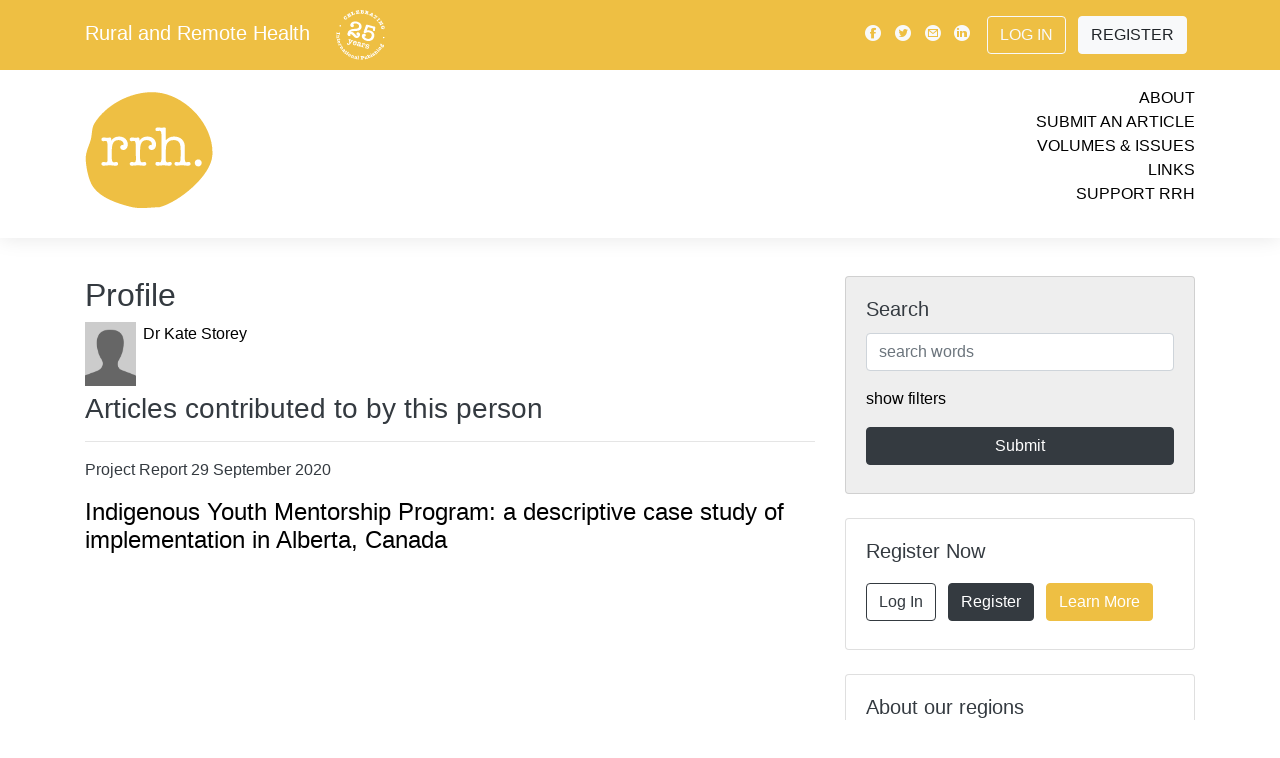

--- FILE ---
content_type: text/html; charset=UTF-8
request_url: https://www.rrh.org.au/journal/profile/48829/kate_storey
body_size: 10319
content:
<!doctype html>
<html lang="en">
	<head>
	<meta charset="utf-8">
	<meta name="viewport" content="width=device-width, initial-scale=1">
							
	<link rel="canonical"  href="https://www.rrh.org.au/journal/profile/48829/" />
	<meta name="citation_publisher" content="Rural and Remote Health" />
	<meta name="citation_journal_title" content="Rural and Remote Health" />
	<meta name="keywords" content="Author, Profile, Contact, Journal, Cite, Citation, Peer, Publication, Research" />

	<meta property="og:url" content="https://www.rrh.org.au/journal/profile/48829/" />
	<meta property="og:type" content="website" />
	<meta property="og:description" content="Author Profile Dr Kate E Storey" />
	<meta property="fb:app_id" content="748339608686332" />
	<meta property="og:image" content="/images/rrh_og_branding.jpg" />
	<meta property="og:image:width" content="1200" />
	<meta property="og:image:height" content="630" />	
	<script src="/scripts/jquery-1.10.2.js"></script>
    <script src="/scripts/show_hide_panel.js"></script>

		
<!-- Google tag (gtag.js) -->
<script async src="https://www.googletagmanager.com/gtag/js?id=G-GVBDM1W09P"></script>
<script>
  window.dataLayer = window.dataLayer || [];
  function gtag(){dataLayer.push(arguments);}
  gtag('js', new Date());
    gtag('config', 'G-GVBDM1W09P');
</script>		
		
    <!-- Bootstrap core CSS -->
    <link rel="stylesheet" href="/css/bootstrap.min.css">
        <link rel="stylesheet" href="/css/journal.css?v=6f2be40321be29350f12306ab85f04e4">
    
	<link rel="apple-touch-icon" sizes="180x180" href="/images/apple-touch-icon.png">
	<link rel="icon" type="image/png" sizes="32x32" href="/images/favicon-32x32.png">
	<link rel="icon" type="image/png" sizes="16x16" href="/images/favicon-16x16.png">
	<link rel="manifest" href="/images/manifest.json">
	<link rel="mask-icon" href="/images/safari-pinned-tab.svg" color="#5bbad5">
	<link rel="shortcut icon" href="/images/favicon.ico">
	<meta name="msapplication-config" content="/images/browserconfig.xml">
	<meta name="theme-color" content="#EEBF43">
	
		
		
		
<!-- Matomo -->
<script>
  var _paq = window._paq = window._paq || [];
  /* tracker methods like "setCustomDimension" should be called before "trackPageView" */
  _paq.push(['trackPageView']);
  _paq.push(['enableLinkTracking']);
  (function() {
    var u="//www.rrh.org.au/analytics/matomo/";
    _paq.push(['setTrackerUrl', u+'matomo.php']);
    _paq.push(['setSiteId', '1']);
    var d=document, g=d.createElement('script'), s=d.getElementsByTagName('script')[0];
    g.async=true; g.src=u+'matomo.js'; s.parentNode.insertBefore(g,s);
  })();
</script>
<!-- End Matomo Code -->
		
	<title>RRH: Rural and Remote Health.  Dr Kate E Storey</title>
</head>
<body>
  <!-- Load Facebook SDK for JavaScript -->
  <div id="fb-root"></div>
  <script>(function(d, s, id) {
    var js, fjs = d.getElementsByTagName(s)[0];
    if (d.getElementById(id)) return;
    js = d.createElement(s); js.id = id;
    js.src = "https://connect.facebook.net/en_US/sdk.js#xfbml=1&version=v3.0";
    fjs.parentNode.insertBefore(js, fjs);
  }(document, 'script', 'facebook-jssdk'));</script>
    <!-- header -->


    <!-- Modal -->
    <div class="modal  fade" id="videoPlayer" tabindex="-1" role="dialog" aria-hidden="true">
      <div class="modal-dialog" role="document">
        <div class="modal-content">
          <div class="modal-header">
            <button type="button" class="close" data-dismiss="modal" aria-label="Close">
              <span aria-hidden="true">&times;</span>
            </button>
          </div>
          <div class="modal-body">
            
            <div class="video-container"><div id="yt_player"></div></div>

            <div id="video-set" class="row py-3"></div>

          </div>
        </div>
      </div>
    </div>



    <!-- navigation bar -->
  	<div class="nav-placeholder" style="height: 46px;">
      <nav id="nav" class="navbar  navbar-expand-lg  fixed-top  navbar-default">
        <div class="container  d-lg-none  mobile">
          <div class="logo  my-0  mr-auto">
            Rural and Remote Health						<a href="/"><img src="/images/25years_white.svg" style="height: 2.5em; margin-left: 1em;" alt="Rural and Remote Health - Celebrating 25 years of international publishing" title="Rural and Remote Health - Celebrating 25 years of international publishing" /></a>
          </div>
			<!--
          <div class="button-toggle  my-2  my-0  ml-auto" data-toggle="collapse" data-target="#navbarNav" aria-controls="navbarNav" aria-expanded="false" aria-label="Toggle navigation">
            <span class="icon-menu"></span>
          </div>
			-->
			<!--
		  <button class="button-toggle  my-2  my-0  ml-auto" data-toggle="collapse" data-target="#navbarNav" aria-controls="navbarNav" aria-expanded="false" aria-label="Toggle navigation">
            <span class="icon-menu"></span>
          </button>	
-->
			<button class="button-toggle my-2 my-0 ml-auto" data-toggle="collapse" data-target="#navbarNav" aria-controls="navbarNav" aria-expanded="false" aria-label="Toggle navigation">
			<span class="icon-menu"></span>
			</button>
			
        </div>

        <div class="collapse  navbar-collapse  flex-column  bd-highlight  my-0" id="navbarNav">
          <div class="primary">
            <div class="container">
                <div class="d-flex  flex-column  flex-md-row  align-items-center  p-0  my-2">
                    <h5 class="my-0  mr-md-auto  d-none  d-lg-block">
            			<a href="/" class="site_title white_text">Rural and Remote Health</a>
						<a href="/"><img src="/images/25years_white.svg" style="height: 2.5em; margin-left: 1em;" alt="Rural and Remote Health - Celebrating 25 years of international publishing" title="Rural and Remote Health - Celebrating 25 years of international publishing" /></a>                   </h5>
                    <div class="my-0">
                        <a class="p-1  align-middle  text-light" href="https://www.facebook.com/pages/Rural-and-Remote-Health/102821453135412"><span class="icon-facebook"></span></a>
                        <a class="p-1  align-middle  text-light" href="https://twitter.com/rrh_journal"><span class="icon-twitter"></span></a>
                        <a class="p-1  align-middle  text-light" href="mailto:ejrh@rrh.org.au"><span class="icon-email"></span></a>
                        <a class="p-1  align-middle  text-light" href="https://www.linkedin.com/company/ruralandremotehealth/"><span class="icon-linkedin"></span></a>
                        
					                       
                        <a class="btn  ml-2  my-2  mr-2  btn-outline-light" href="/admin/log_me_in/">Log In</a>
                        <a class="btn  my-2  mr-2  btn-light" href="/admin/subscribe/">Register</a>
                        
					                        
                    </div>
                </div>
            </div>
          </div>
          <div class="secondary">
            <div class="container">
              <div class="row  py-3">
                  <div class="col">

					  
					  <a href="/"><img src="/images/rrh_yellow.svg" id="top_logo" alt="Rural and Remote Health - Logo is a yellow disk with the letters rrh in white" title="Link to current cover" /></a>
					  
                  </div>
                  <div class="col  links  text-right">
                    <ul>
                      <li><a href="/journal/about_rrh/">About</a></li>
                      <li><a href="/journal/contribute/">Submit an Article</a></li>
                      <li><a href="/journal/volumes/">Volumes &amp; Issues</a></li>
                      <li><a href="/journal/links">Links</a></li>
                      <li><a href="/journal/financial_contribution/">Support RRH</a></li>
                    </ul>
                  </div>
              </div>
          </div>
          </div>
        </div>
      </nav>
    </div>
    <!-- /navigation bar -->

<!-- end header -->

<!-- start of person_detail. -->
    <div class="container">
      <div class="row">

        <!-- content column -->
        <div class="col-md-8  content">


			<div class="bg_yellow white strip_padding">
				<h2 class="page_strip_heading">Profile</h2>
			</div><div class="one_persons_details"><img src="/images/generic_profile.jpg" alt="Kate E Storey" class="author_list_pic" /><p><a href="/journal/profile/48829/" >Dr Kate Storey </a></p><br class="clearall" /></div><h3>Articles contributed to by this person</h3><hr /><p>Project Report 29 September 2020</p><h4><a href="/journal/article/5919">Indigenous Youth Mentorship Program: a descriptive case study of implementation in Alberta, Canada </a></h4>
		</div><!-- secondary_column -->
        <div class="col-md-4  no-print">


          <!-- /search -->
          <div class="card  my-0  bg-lightgrey" id="searchbox">
            <div class="card-body">
              <h5 class="card-title">Search</h5>
              <form name="form1" method="post" action="/journal/search/">
               
               
              <input type="text" name="search_term" value="" id="search_term" maxlength="100" placeholder="search words" class="form-control"  />               
               
                
                <p class="my-3"><a href="#" onclick="$('#searchfilters').show();$(this).hide(); return false;">show filters</a></p>

                <div id="searchfilters">
                  <p>filter by:</p>
				<select name="category" class="form-control  my-2">
<option value="0" selected="selected">All article types</option>
<option value="12">Editorial</option>
<option value="2">Original Research</option>
<option value="1">Commentary</option>
<option value="3">Review Article</option>
<option value="4">Clinical Case Report</option>
<option value="5">Clinical Review</option>
<option value="18">Short Communication</option>
<option value="6">Policy Report</option>
<option value="9">Project Report</option>
<option value="15">Conference Report</option>
<option value="28">Conference Abstract</option>
<option value="7">Personal View</option>
<option value="21">Invited Personal View</option>
<option value="19">Rural Health History</option>
<option value="8">Biography</option>
<option value="10">Tribute</option>
<option value="11">Obituary</option>
<option value="25">Abstract</option>
<option value="20">Letter to the Editor</option>
<option value="23">Comment</option>
<option value="24">Reply</option>
<option value="13">Book Review</option>
<option value="16">Preliminary Report</option>
<option value="14">Journal Search</option>
<option value="17">Correction</option>
<option value="22">Research Note</option>
<option value="26">Research Letter</option>
<option value="27">Protocol</option>
</select><select name="volume" class="form-control  my-2">
<option value="0" selected="selected">All volumes</option>
<option value="1">One</option>
<option value="2">Two</option>
<option value="3">Three</option>
<option value="4">Four</option>
<option value="5">Five</option>
<option value="6">Six</option>
<option value="7">Seven</option>
<option value="8">Eight</option>
<option value="9">Nine</option>
<option value="10">Ten</option>
<option value="11">Eleven</option>
<option value="12">Twelve</option>
<option value="13">Thirteen</option>
<option value="14">Fourteen</option>
<option value="15">Fifteen</option>
<option value="16">Sixteen</option>
<option value="17">Seventeen</option>
<option value="18">Eighteen</option>
<option value="19">Nineteen</option>
<option value="20">Twenty</option>
<option value="21">Twenty-one</option>
<option value="22">Twenty-two</option>
<option value="23">Twenty-three</option>
<option value="24">Twenty-four</option>
<option value="25">Twenty-five</option>
</select><select name="issue_special" class="form-control  my-2">
<option value="0" selected="selected">Special Issue</option>
<option value="12">Abstracts from the 15th National Rural and Remote Allied Health Conference (2024)</option>
<option value="11">WHO-sponsored Special Edition on Rural Proofing for Health</option>
<option value="10">WONCA World Rural Health Conference Abstracts 2022</option>
<option value="8">COVID-19 and Online Health Professional Education</option>
<option value="7">Rural Medicine and Longitudinal Integrated Clerkships</option>
<option value="9">Innovative Solutions in Remote Healthcare – &lsquo;Rethinking Remote&rsquo; Conference Abstracts 2016</option>
<option value="1">Special issue with Education for Health</option>
<option value="2">ACRRM 4th Scientific Forum Conference Papers</option>
<option value="3">Climate Change</option>
<option value="4">Invited commentaries on the National Australian 2009 Rural Health Conference Themes</option>
<option value="5">Circumpolar Special Issue: Human health at the ends of the earth</option>
<option value="6">Proceedings of the third Annual Scientific Meeting of the Rural Clinical School of Western Australia, 2009</option>
</select><select name="interest" class="form-control  my-2">
<option value="0" selected="selected">All topics</option>
<option value="8">Clinical Areas</option>
<option value="5">Education</option>
<option value="2">Geographic regions</option>
<option value="7">Indigenous Health</option>
<option value="4">Policy</option>
<option value="3">Practice</option>
<option value="1">Professional groups</option>
<option value="6">Status/Research</option>
</select><select name="region" class="form-control  my-2">
<option value="0" selected="selected">All Regions</option>
<option value="1">International</option>
<option value="3">Africa</option>
<option value="6">Asia</option>
<option value="4">Australasia</option>
<option value="2">Europe</option>
<option value="7">Latin America</option>
<option value="5">North America</option>
</select>  
                  
                </div>

                <input type="submit" name="button" class="btn  btn-primary  btn-block  my-2" value="Submit" onclick="this.form.submit(); this.disabled=true; this.value='Searching…'; ">

              </form>
            </div>
          </div>
          <!-- /search -->

          
          
          

          

          <!-- /register -->
          <div class="card  my-4" id="registercard">
            <div class="card-body">
              <h5 class="card-title">Register Now</h5>
              <div class="container">
                <div class="row">
                  <div class="col-lg-12  p-0">
                    <a class="btn  my-2  mr-2  btn-outline-dark" href="/admin/log_me_in/">Log In</a>
                    <a class="btn  my-2  mr-2  btn-dark" href="/admin/subscribe/">Register</a>
                    <a class="btn  my-2  mr-2  btn-brand" href="/journal/about_rrh/">Learn More</a>
                  </div>
                </div>
              </div>
            </div>
          </div>
          <!-- /register -->

          <!-- /aboutregions -->
          <div class="card  my-4" id="aboutregions">
            <div class="card-body">
              <h5 class="card-title">About our regions</h5>
              <div class="container">
                <div class="row">
                  <div class="col  p-0  region-2">
                    <a href="/journal/region/2/Europe">
                      <img src="/images/region_icon_2.svg" style="height: 2.5em;" alt="Europe" title="Europe" />
                    </a>
                  </div>
                  <div class="col  p-0  region-3">
                    <a href="/journal/region/3/Africa">
                      <img src="/images/region_icon_3.svg" style="height: 2.5em;" alt="Africa" title="Africa" />
                    </a>
                  </div>
                  <div class="col  p-0  region-4">
                    <a href="/journal/region/4/Australasia">
                      <img src="/images/region_icon_4.svg" style="height: 2.5em;" alt="Australasia" title="Australasia" />
                    </a>
                  </div>
                  <div class="col  p-0  region-5">
                    <a href="/journal/region/5/North_America">
                      <img src="/images/region_icon_5.svg" style="height: 2.5em;" alt="North America" title="North America" />
                    </a>
                  </div>
                  <div class="col  p-0  region-6">
                    <a href="/journal/region/6/Asia">
                      <img src="/images/region_icon_6.svg" style="height: 2.5em;" alt="Asia" title="Asia" />
                    </a>
                  </div>
                  <div class="col  p-0  region-7">
                    <a href="/journal/region/7/Latin_America">
                      <img src="/images/region_icon_7.svg" style="height: 2.5em;" alt="Latin America" title="Latin America" />
                    </a>
                  </div>
                </div>
              </div>
            </div>
          </div>
          <!-- /aboutregions -->


          <!-- /newsfeed -->
          <div class="card  my-0  bg-lightgrey" id="newsfeed">
            <div class="card-body">
              <h5 class="card-title  p-2">News &amp; Events</h5>
		
				<p>
				Evaluation of ICT-based EMS implementation in medically underserved areas					
					
						
					<br><a href="/journal/article/9975">article <span class="icon-arrow"></span></a>
										
								</p>
		
				<p>
				Video | Editor-in-Chief, Professor Paul Worley, celebrating 25 years of RRH					
					
										
						
																		
					<br><a href="/journal/news/931">read more <span class="icon-arrow"></span></a>
								</p>
		
				<p>
				21st WONCA World Rural Health Conference 2026, Aotearoa New Zealand		
					<br><a href="https://www.ruralwonca2026.com">web link <span class="icon-arrow"></span></a>
									
					
										
								</p>
		
				<p>
				SARGA 2026, Rural Generalist Anaesthetist Conference, 12&ndash;14 February 2026, Barossa Valley, South Australia		
					<br><a href="https://www.acrrm.org.au/about-us/news-events/events/sarga-conference">web link <span class="icon-arrow"></span></a>
									
					
										
								</p>
		
				<p>
				Preventive Mental Health Conference 2026, Parramatta, Dharug Country, Australia, 24 & 25 March 2026		
					<br><a href="https://www.pmhc2026.com/">web link <span class="icon-arrow"></span></a>
									
					
										
								</p>
		
				<p>
				21st WONCA World Rural Health Conference, 10&ndash;13 April 2026, Te Whanganui-a-Tara Wellington, Aotearoa New Zealand		
					<br><a href="https://www.ruralwonca2026.com/">web link <span class="icon-arrow"></span></a>
									
					
										
								</p>
		
				<p>
				33rd Annual Rural and Remote Medicine Conference, 16&ndash;18 April 2026, Quebec City, Canada		
					<br><a href="https://srpcportal.ca/event-6150915#:~:text=Now Accepting Abstracts for R&R 2026! We,hands-on skills training opportunities and add-on courses.">web link <span class="icon-arrow"></span></a>
									
					
										
								</p>
		
				<p>
				4th EURACT Medical Education Conference, 23&ndash;25 April 2026, Iasi, Romania		
					<br><a href="https://www.euripa.org/m/events/view/4th-euract-medical-education-conference">web link <span class="icon-arrow"></span></a>
									
					
										
								</p>
		
				<p>
				11th Health Promotion Conference, 10&ndash;12 June 2026, UiT The Arctic University of Norway, Harstad, Norway		
					<br><a href="https://nhprn.com/conferences/">web link <span class="icon-arrow"></span></a>
									
					
										
								</p>
		
				<p>
				9th WONCA Africa Region Conference 2026, 10 & 11 September 2026, Gaborone, Botswana		
					<br><a href="https://www.globalfamilydoctor.com/Conferences/9thWONCAAfricaConference.aspx">web link <span class="icon-arrow"></span></a>
									
					
										
								</p>
		
				<p>
				18th National Rural Health Conference, 14&ndash;17 September 2026, Adelaide, SA, Australia					
					
										
								</p>
		
				<p>
				World Indigenous Suicide Prevention Conference 2026, 17&ndash;19 September 2026, Kirikiriroa (Hamilton), New Zealand		
					<br><a href="https://terauora.com/wispc2026/">web link <span class="icon-arrow"></span></a>
									
					
										
								</p>
		
				<p>
				5th International Indigenous Health and Wellbeing Conference, 8&ndash;10 June 2027, Larrakia Country, Darwin, NT, Australia 		
					<br><a href="https://share.hsforms.com/1RrNnc8KuT9aPxNexAd-cAQbom3u">web link <span class="icon-arrow"></span></a>
									
					
										
								</p>
			</div>
		</div>
          <!-- /newsfeed -->

          
          
          
          
          
          
          
          
          
          
          
          
          
          
          
          
          
          
          

          <!-- /connectpanel -->
          <div class="card  my-4" id="connectpanel">
            <div class="card-body">
              <h5 class="card-title">Connect with us</h5>
              <div class="container">
                <div class="row">
					
                  <div class="col  p-0">
                    <a class="p-1  align-middle" href="https://www.facebook.com/pages/Rural-and-Remote-Health/102821453135412"><img src="/images/icon_facebook.svg" style="height: 2.5em;" alt="Facebook" title="Facebook" /></a>
				  </div>
					
					
					
                  <div class="col  p-0">
                    <a class="p-1  align-middle" href="https://bsky.app/profile/ruralremotehealth.bsky.social"><img src="/images/icon_bluesky_black.svg" style="height: 2.5em;" alt="Bluesky" title="Bluesky" /></a>
                  </div>					
					
					
					
					
                  <div class="col  p-0">
                    <a class="p-1  align-middle" href="https://twitter.com/rrh_journal"><img src="/images/icon_twitter.svg" style="height: 2.5em;" alt="Twitter" title="Twitter" /></a>
                  </div>
                  <div class="col  p-0">
                    <a class="p-1  align-middle  text-light" href="https://www.linkedin.com/company/ruralandremotehealth/"><img src="/images/icon_linkedin.svg" style="height: 2.5em;" alt="Linkedin" title="Linkedin" /></a>
                  </div>
                  <div class="col  p-0">
                    <a class="p-1  align-middle" href="mailto:ejrh@rrh.org.au"><img src="/images/icon_email.svg" style="height: 2.5em;" alt="Email" title="Email" /></a>
                  </div>
                  <div class="col  p-0">
                    <a class="p-1  align-middle" href="https://www.rrh.org.au/journal/rss_feed"><img src="/images/icon_rss_feed_black.svg" style="height: 2.5em;" alt="RSS feed" title="RSS feed" /></a>
                  </div>
					
                </div>
              </div>
            </div>
          </div>
          <!-- /connectpanel -->


        </div>
        <!-- /sidebar column -->












































		<!-- end secondary_column -->
		</div>
	</div><!-- end of person_detail -->
<!-- start footer -->
   
   
   <!--    </div>
    </div> -->
    <!-- /home columns -->

   
   
   
   
     <footer class="bg-lightgrey  container-fluid">
      <div class="container  py-2">
		  
					<a href="https://www.jcu.edu.au/" target="_blank"><img src="/images/sponsor_logo__supporterlogosjcu_1.png" title="James Cook University is the primary provider for RRH - Queensland Australia's JCU leading in Rural and Remote Medicine" alt="Australia’s only university established to focus on the issues of Northern Australia and the Tropics worldwide, JCU is dedicated to helping the world’s tropical regions to prosper. James Cook University is located in Brisbane, Townsville, Cairns and Singapore" class="sponsor_primary  p-3" /></a>
					<a href="https://health.adelaide.edu.au/adelaide-rural-clinical-school/" target="_blank"><img src="/images/sponsor_logo__supporterlogosuoa.png" title="The University of Adelaide is a major sponsor for RRH - Adelaide Rural Clinical School provides hands-on learning experiences for medical students in rural and remote locations." alt="Adelaide Rural Clinical School" class="sponsor_major  p-3" /></a>
					<a href="https://www.uow.edu.au/science-medicine-health/schools-entities/gsm/" target="_blank"><img src="/images/sponsor_logo__supporterlogosuwol.png" title="University of Wollongong is a major sponsor for RRH - The Graduate School of Medicine at UOW produces medical practitioners with a commitment to patient-centered and evidence-based medical practice. Graduates will contribute to the enhancement of healthcare in all geographic settings, with a focus on regional, rural and remote communities. Closing the gap on Indigenous health is a priority and UOW aims to produce culturally safe medical practitioners." alt="The University of Wollongong Graduate School of Medicine" class="sponsor_major  p-3" /></a>
					<a href="https://medicalschool.anu.edu.au/study/student-stories/packing-rural-life" target="_blank"><img src="/images/sponsor_logo__supporterlogosanu.png" title="Australian National University is a major sponsor for RRH - The Rural Clinical School of the ANU Medical School, offers an exciting opportunity for medical students to prepare for a career as a rural doctor." alt="Australian National University, Rural Clinical School" class="sponsor_major  p-3" /></a>
					<a href="https://www.notredame.edu.au" target="_blank"><img src="/images/sponsor_logo__supporterlogosund.png" title="University of Notre Dame is an appreciated contributor for RRH - Notre Dame is a private Catholic University, extending from the West Coast of Australia in the beautiful and historic City of Fremantle, to the North-West town of Broome and across the continent to the heart of Sydney." alt="The University of Notre Dame" class="sponsor_contributor  p-3" /></a>
					<a href="https://www.monash.edu.au" target="_blank"><img src="/images/sponsor_logo__supporterlogosmon_1.png" title="Monash University is an appreciated contributor for RRH - Monash is a modern, global, research-intensive university, delivering education and research excellence in Australia and across the Indo-Pacific. 
We’re making a positive impact on today's global challenges – whether that’s by mitigating climate change, easing geopolitical insecurity or fostering healthy communities." alt="Monash University" class="sponsor_contributor  p-3" /></a>
					<a href="https://www.unimelb.edu.au" target="_blank"><img src="/images/sponsor_logo__supporterlogosmel.png" title="University of Melbourne is an appreciated contributor for RRH - Australia's leading university
Our distinctive Melbourne experience helps graduates become well-rounded, thoughtful and skilled professionals - making a positive impact across the globe.
Our research contributes to solving social, economic and environmental challenges the world is facing today and into the future. We’re tightly connected with our communities, at home and abroad, which only enriches our learning, teaching, and research." alt="University of Melbourne - Australia's leading university" class="sponsor_contributor  p-3" /></a>
					<a href="https://www.westernsydney.edu.au/schools/som/teaching_sites/rural_clinical_schools/clinical_education_and_clinical_schools" target="_blank"><img src="/images/sponsor_logo__mono-logos-large-western-sydney.png" title="Bathurst Rural Clinical School - Western Sydney University is an appreciated contributor for RRH - Bathurst is one of the two important hubs (Lismore being the other) for Western Sydney University's School of Medicine Rural program. Students choosing to study at the  School of Medicine's  Bathurst Rural Clinical School (BRCS) will join a well-established and comprehensive clinical training program which began in 2010.
Bathurst provides clinical training places for MD students in their fourth and fifth years of training across a number of disciplines." alt="Bathurst Rural Clinical School - Western Sydney University" class="sponsor_contributor  p-3" /></a>
					<a href="https://www.flinders.edu.au/flinders-rural-and-remote-health-sa/study-with-us/rural-medicine" target="_blank"><img src="/images/sponsor_logo__flindersuni.png" title="Flinders University Rural and Remote Health SA & NT is an appreciated contributor for RRH - Flinders University Rural and Remote Health facilitates high quality multidisciplinary health education and research in our State's regional areas.
We have a strong national and international reputation for providing community-engaged inter-professional training for medical, nursing and allied health students. This includes the Doctor of Medicine Rural Stream (MDRS) program and multidisciplinary rural clinical placements.
Through this practice, we bring new and exciting opportunities to actively engage and work with rural communities." alt="Flinders University Rural and Remote Health SA & NT" class="sponsor_contributor  p-3" /></a>
					<a href="https://stories.uq.edu.au/medicine/2022/celebrating-20-years-of-rural-medical-training/index.html" target="_blank"><img src="/images/sponsor_logo__tuoq.png" title="University of Queensland is an appreciated contributor for RRH - In 2002, the Rural Clinical School was established to train medical students – giving them valuable experience with a little taste of life in a regional community – and increase the likelihood they would return to rural areas as general practitioners, specialists and academic specialist staff." alt="University of Queensland, Rural Clinical School" class="sponsor_contributor  p-3" /></a>
					<a href="https://www.newcastle.edu.au/faculty/health-medicine/department-of-rural-health" target="_blank"><img src="/images/sponsor_logo__supporterlogosuna.png" title="The University of Newcastle is an appreciated contributor for RRH - Our students, researchers, educators and graduates are helping to improve rural and remote health and invest in our local NSW communities.
We facilitate community engagement activities, tackle rural health challenges through research, and support undergraduate placements within our NSW footprint for domestic allied health, medicine and nursing students from Commonwealth-funded universities." alt="The University of Newcastle Department of Rural Health Creating healthier communities in regional and rural NSW" class="sponsor_contributor  p-3" /></a>
					<a href="https://www.uwa.edu.au/rcswa" target="_blank"><img src="/images/sponsor_logo__supporterlogosrcswa.png" title="The University of Western Australia is an appreciated contributor for RRH - The University of Western Australia Rural Clinical School of WA Transforming lives and improving health outcomes in rural communities" alt="The University of Western Australia Rural Clinical School of WA" class="sponsor_contributor  p-3" /></a>
					<a href="https://www.utas.edu.au/rural-clinical-school" target="_blank"><img src="/images/sponsor_logo__supporterlogosutasrcs.png" title="University of Tasmania is an appreciated contributor for RRH - We are a federally-funded clinical school located on the picturesque North-West Coast of Tasmania. Our education program provides medical students with experiential training in rural and remote settings. The RCS enjoys strong community partnerships and we are committed to delivering local learning opportunities to improve the health and wellbeing of people in our region." alt="University of Tasmania College of Medicine Rural Clinical School" class="sponsor_contributor  p-3" /></a>
					<a href="https://www.sqrh.com.au" target="_blank"><img src="/images/sponsor_logo__supporterlogossqrh.png" title="SQRH is an appreciated contributor for RRH - A University Department of Rural Health, Southern Queensland Rural Health (SQRH) supports nursing, midwifery, allied health students and health professionals to develop a high quality and highly skilled workforce across regional, rural and remote Southern Queensland." alt="Southern Queensland Rural Health" class="sponsor_contributor  p-3" /></a>
					<a href="https://www.sydney.edu.au/medicine-health/schools/sydney-medical-school/clinical-schools/rural-health-dubbo-orange.html" target="_blank"><img src="/images/sponsor_logo__supporterlogosuossrh.png" title="The University of Sydney is an appreciated contributor for RRH - School of Rural Health (Dubbo/Orange) is committed to developing the rural medical workforce offering University of Sydney medical students the opportunity to live and study in a thriving regional community, while being supported by expert clinical, academic and professional staff" alt="The University of Sydney Faculty of Medicine and Health" class="sponsor_contributor  p-3" /></a>
					<a href="https://www.deakin.edu.au" target="_blank"><img src="/images/sponsor_logo__supporterlogosdu.png" title="Deakin University is an appreciated contributor for RRH - Our medical imaging, medicine and optometry degrees are specifically designed to tackle rural work shortages in Australia. Our programs in clinical leadership and agricultural health are highly valued in the health sector." alt="School of Medicine Deakin" class="sponsor_contributor  p-3" /></a>
					<a href="https://www.acrrm.org.au/home" target="_blank"><img src="/images/sponsor_logo__supporterlogosacrrm.png" title="ACRRM is an appreciated contributor for RRH - Rural Generalists believe in no geographic boundary to illness, disease, emergencies, catastrophes and preventative care that people experience throughout their lives. They are committed to going above and beyond and providing human-centred health care.
Ready to explore the possibilities? Let’s go." alt="Australian College of Rural and Remote Medicine" class="sponsor_contributor  p-3" /></a>
					<a href="https://ausframe.org" target="_blank"><img src="/images/sponsor_logo__supporterlogosframe.png" title="FRAME is an associated organisation for RRH - The Federation of Rural Australian Medical Educators (FRAME) is committed to supporting and improving rural medical education in Australia. FRAME is the peak body representing Rural Clinical Schools and Regional Medical Schools funded through the Australian Government Department of Health and Ageing Rural Health Multidisciplinary Training program." alt="Federation of Rural Australian Medical Educators - FRAME" class="sponsor_associate  p-3" /></a>
					<a href="https://www.arhen.org.au" target="_blank"><img src="/images/sponsor_logo__supporterlogosarhen.png" title="ARHEN is an associated organisation for RRH - Leading rural and remote health education and research.
ARHEN is the national association and peak body for the 17 University Departments of Rural Health located in rural and remote Australia.
Our purpose is to promote the health and wellbeing of people in rural and remote Australia by delivering high-quality health education, research and advocacy." alt="Australian Rural Health Education Network - ARHEN" class="sponsor_associate  p-3" /></a>		
	</div>
      <div class="container  py-2">
        <div class="row">
          <div class="col-sm-3">
            <h5 class="my-3">ABOUT</h5>
            <a href="/journal/about_rrh/">About us</a>
            <br><a href="/journal/information_for_authors/">Information for authors</a>
            <br><a href="/journal/financial_contribution/">Support RRH</a>
            <br><a href="/journal/faq/">FAQ</a>
            <br><a href="/journal/information_for_reviewers/">Information for reviewers</a>
            <br><a href="/journal/copyright/">Copyright</a>
            <br><a href="/journal/protocols/">Governance</a>
          </div>
          <div class="col-sm-3">
            <h5 class="my-3">CONTENT</h5>
            <a href="/">Current articles</a>
            <br><a href="/journal/volumes/">Browse volumes</a>
            <br><a href="/journal/special_issues/">Special issues</a>
          </div>
          <div class="col-sm-3">
            <h5 class="my-3">REGIONS</h5>
            
            
            
			<a href="/journal/region/3/Africa">Africa</a><br /><a href="/journal/region/6/Asia">Asia</a><br /><a href="/journal/region/4/Australasia">Australasia</a><br /><a href="/journal/region/2/Europe">Europe</a><br /><a href="/journal/region/7/Latin_America">Latin America</a><br /><a href="/journal/region/5/North_America">North America</a>
          </div>
          <div class="col-sm-3">
            <h5 class="my-3">CONNECT</h5>
            <a href="https://www.facebook.com/pages/Rural-and-Remote-Health/102821453135412" target="_blank"><img src="/images/icon_facebook_grey.svg" style="height: 1.8em; margin-right: .4em; margin-bottom: 1.2em;" alt="Facebook" title="Facebook" /></a>
            <a href="https://bsky.app/profile/ruralremotehealth.bsky.social" target="_blank"><img src="/images/icon_bluesky_grey.svg" style="height: 1.8em; margin-right: .4em; margin-bottom: 1.2em;" alt="Bluesky" title="Bluesky" /></a>
            <a href="https://twitter.com/rrh_journal" target="_blank"><img src="/images/icon_twitter_grey.svg" style="height: 1.8em; margin-right: .4em; margin-bottom: 1.2em;" alt="Twitter" title="Twitter" /></a>
            <a href="mailto:ejrh@rrh.org.au"><img src="/images/icon_email_grey.svg" style="height: 1.8em; margin-right: .4em; margin-bottom: 1.2em;" alt="Email" title="Email" /></a>
            <a href="https://www.linkedin.com/company/ruralandremotehealth/" target="_blank"><img src="/images/icon_linkedin_grey.svg" style="height: 1.8em; margin-right: .4em; margin-bottom: 1.2em;" alt="Linkedin" title="Linkedin" /></a>
            <a href="https://www.rrh.org.au/journal/rss_feed" target="_blank"><img src="/images/icon_rss_feed_grey.svg" style="height: 1.8em; margin-right: .4em; margin-bottom: 1.2em;" alt="RSS feed" title="RSS feed" /></a>
            <br><a href="/admin/log_me_in/">Log in</a>
            <br><a href="/admin/subscribe/">Register</a>
            <br><a href="/admin/log_me_in/">Lost password</a>
            <br><a href="mailto:ejrh@rrh.org.au">Help</a>
			  
			  
			  
			  
          </div>
        </div>
      </div>
		 
		  <!-- 
      <div class="container  py-2">
			  
        <a href="http://ausframe.org/" target="_blank"><img src="/images/associate_logo_frame.png" class="associate-logo  p-3" alt="ausframe.org"></a>
        <a href="http://arhen.org.au/" target="_blank"><img src="/images/associate_logo_arhen.png" class="associate-logo  p-3" alt="arhen.org.au"></a>
		 
         <a href="http://www.rudasa.org.za/" target="_blank"><img src="/images/associate_logo_rudasa.png" class="associate-logo  p-3" alt="rudasa.org.za"></a>
       <a href="http://www.globalfamilydoctor.com/" target="_blank"><img src="/images/associate_logo_wonca.png" class="associate-logo  p-3" alt="globalfamilydoctor.com"></a>
        <a href="http://euripa.woncaeurope.org/" target="_blank"><img src="/images/associate_logo_euripa.png" class="associate-logo  p-3" alt="euripa.woncaeurope.org"></a>
        <a href="http://crhrs-scrsr.usask.ca/" target="_blank"><img src="/images/associate_logo_crhrs.png" class="associate-logo  p-3" alt="crhrs-scrsr.usask.ca"></a>
        <a href="https://www.jcu.edu.au/" target="_blank"><img src="/images/associate_logo_jcu.png" class="associate-logo  p-3" alt="jcu.edu.au"></a>
        <a href="http://acrrm.org.au/" target="_blank"><img src="/images/associate_logo_acrrm.png" class="associate-logo  p-3" alt="acrrm.org.au"></a>
		  
	</div>		 
			-->
      <div id="copyright" class="row  mt-3  ">
        <div class="container  py-3">
          <div class="row">
            <div class="col-6">
              &copy; James Cook University ISSN 1445-6354            </div>
            <div class="col-6  text-right">
              Papir&copy; Journal Platform by  <a href="http://www.commonline.com.au">Commonline Pty Ltd</a>
            </div>
            
            
            
                        
            
            
            
            
          </div>
        </div>
      </div>
    </footer> 
   
   
   



    <!-- Bootstrap core JavaScript
    ================================================== -->
    <!-- Placed at the end of the document so the pages load faster -->
    <script src="https://code.jquery.com/jquery-3.3.1.slim.min.js" integrity="sha384-q8i/X+965DzO0rT7abK41JStQIAqVgRVzpbzo5smXKp4YfRvH+8abtTE1Pi6jizo" crossorigin="anonymous"></script>

	
		
  	<script src="https://cdnjs.cloudflare.com/ajax/libs/popper.js/1.14.3/umd/popper.min.js" integrity="sha384-ZMP7rVo3mIykV+2+9J3UJ46jBk0WLaUAdn689aCwoqbBJiSnjAK/l8WvCWPIPm49" crossorigin="anonymous"></script>


	<script type='text/javascript' src='https://d1bxh8uas1mnw7.cloudfront.net/assets/embed.js'></script>
		
		


	<script src="/scripts/bootstrap.min.js"></script>
    <script src="/scripts/scripts.js"></script>
		<script type="text/javascript" src="//cdn.plu.mx/widget-popup.js"></script>
  </body>
</html>




--- FILE ---
content_type: text/css
request_url: https://www.rrh.org.au/css/bootstrap.min.css
body_size: 23695
content:
/*!
 * Bootstrap v4.1.2 (https://getbootstrap.com/)
 * Copyright 2011-2018 The Bootstrap Authors
 * Copyright 2011-2018 Twitter, Inc.
 * Licensed under MIT (https://github.com/twbs/bootstrap/blob/master/LICENSE)
 */
:root {
    --blue: #007bff;
    --indigo: #6610f2;
    --purple: #6f42c1;
    --pink: #e83e8c;
    --red: #dc3545;
    --orange: #fd7e14;
    --yellow: #ffc107;
    --green: #28a745;
    --teal: #20c997;
    --cyan: #17a2b8;
    --white: #fff;
    --gray: #6c757d;
    --gray-dark: #343a40;
    --primary: #007bff;
    --secondary: #6c757d;
    --success: #28a745;
    --info: #17a2b8;
    --warning: #ffc107;
    --danger: #dc3545;
    --light: #f8f9fa;
    --dark: #343a40;
    --breakpoint-xs: 0;
    --breakpoint-sm: 576px;
    --breakpoint-md: 768px;
    --breakpoint-lg: 992px;
    --breakpoint-xl: 1200px;
    --font-family-sans-serif: -apple-system, BlinkMacSystemFont, "Segoe UI", Roboto, "Helvetica Neue", Arial, sans-serif, "Apple Color Emoji", "Segoe UI Emoji", "Segoe UI Symbol";
    --font-family-monospace: SFMono-Regular, Menlo, Monaco, Consolas, "Liberation Mono", "Courier New", monospace
}

*, ::after, ::before {
    box-sizing:border-box
}

html {
    font-family: sans-serif;
    line-height: 1.15;
    -webkit-text-size-adjust: 100%;
    -ms-text-size-adjust: 100%;
    -ms-overflow-style: scrollbar;
    -webkit-tap-highlight-color:transparent
}

@-ms-viewport {
    width:device-width
}

article, aside, figcaption, figure, footer, header, hgroup, main, nav, section {
    display:block
}

body {
    margin: 0;
    font-family: -apple-system, BlinkMacSystemFont, "Segoe UI", Roboto, "Helvetica Neue", Arial, sans-serif, "Apple Color Emoji", "Segoe UI Emoji", "Segoe UI Symbol";
    font-size: 1rem;
    font-weight: 400;
    line-height: 1.5;
    color: #212529;
    text-align: left;
    background-color: #fff
}

[tabindex="-1"]:focus {
    outline:0 !important
}

hr {
    box-sizing: content-box;
    height: 0;
    overflow:visible
}

h1, h2, h3, h4, h5, h6 {
    margin-top: 0;
    margin-bottom:.5rem
}

p {
    margin-top: 0;
    margin-bottom:1rem
}

abbr[data-original-title], abbr[title] {
    text-decoration: underline;
    -webkit-text-decoration: underline dotted;
    text-decoration: underline dotted;
    cursor: help;
    border-bottom:0
}

address {
    margin-bottom: 1rem;
    font-style: normal;
    line-height:inherit
}

dl, ol, ul {
    margin-top: 0;
    margin-bottom:1rem
}

ol ol, ol ul, ul ol, ul ul {
    margin-bottom:0
}

dt {
    font-weight:700
}

dd {
    margin-bottom: .5rem;
    margin-left:0
}

blockquote {
    margin:0 0 1rem
}

dfn {
    font-style:italic
}

b, strong {
    font-weight:bolder
}

small {
    font-size:80%
}

sub, sup {
    position: relative;
    font-size: 75%;
    line-height: 0;
    vertical-align:baseline
}

sub {
    bottom:-.25em
}

sup {
    top:-.5em
}

a {
    color: #007bff;
    text-decoration: none;
    background-color: transparent;
    -webkit-text-decoration-skip:objects
}

a:hover {
    color: #0056b3;
    text-decoration:underline
}

a:not([href]):not([tabindex]) {
    color: inherit;
    text-decoration:none
}

a:not([href]):not([tabindex]):focus, a:not([href]):not([tabindex]):hover {
    color: inherit;
    text-decoration:none
}

a:not([href]):not([tabindex]):focus {
    outline:0
}

code, kbd, pre, samp {
    font-family: SFMono-Regular, Menlo, Monaco, Consolas, "Liberation Mono", "Courier New", monospace;
    font-size:1em
}

pre {
    margin-top: 0;
    margin-bottom: 1rem;
    overflow: auto;
    -ms-overflow-style:scrollbar
}

figure {
    margin:0 0 1rem
}

img {
    vertical-align: middle;
    border-style:none
}

svg:not(:root) {
    overflow: hidden;
    vertical-align:middle
}

table {
    border-collapse:collapse
}

caption {
    padding-top: .75rem;
    padding-bottom: .75rem;
    color: #6c757d;
    text-align: left;
    caption-side:bottom
}

th {
    text-align:inherit
}

label {
    display: inline-block;
    margin-bottom:.5rem
}

button {
    border-radius:0
}

button:focus {
    outline: 1px dotted;
    outline:5px auto -webkit-focus-ring-color
}

button, input, optgroup, select, textarea {
    margin: 0;
    font-family: inherit;
    font-size: inherit;
    line-height:inherit
}

button, input {
    overflow:visible
}

button, select {
    text-transform:none
}

[type=reset], [type=submit], button, html [type=button] {
    -webkit-appearance:button
}

[type=button]::-moz-focus-inner, [type=reset]::-moz-focus-inner, [type=submit]::-moz-focus-inner, button::-moz-focus-inner {
    padding: 0;
    border-style:none
}

input[type=checkbox], input[type=radio] {
    box-sizing: border-box;
    padding:0
}

input[type=date], input[type=datetime-local], input[type=month], input[type=time] {
    -webkit-appearance:listbox
}

textarea {
    overflow: auto;
    resize:vertical
}

fieldset {
    min-width: 0;
    padding: 0;
    margin: 0;
    border:0
}

legend {
    display: block;
    width: 100%;
    max-width: 100%;
    padding: 0;
    margin-bottom: .5rem;
    font-size: 1.5rem;
    line-height: inherit;
    color: inherit;
    white-space:normal
}

progress {
    vertical-align:baseline
}

[type=number]::-webkit-inner-spin-button, [type=number]::-webkit-outer-spin-button {
    height:auto
}

[type=search] {
    outline-offset: -2px;
    -webkit-appearance:none
}

[type=search]::-webkit-search-cancel-button, [type=search]::-webkit-search-decoration {
    -webkit-appearance:none
}

::-webkit-file-upload-button {
    font: inherit;
    -webkit-appearance:button
}

output {
    display:inline-block
}

summary {
    display: list-item;
    cursor:pointer
}

template {
    display:none
}

[hidden] {
    display:none !important
}

.h1, .h2, .h3, .h4, .h5, .h6, h1, h2, h3, h4, h5, h6 {
    margin-bottom: .5rem;
    font-family: inherit;
    font-weight: 500;
    line-height: 1.2;
    color:inherit
}

.h1, h1 {
    font-size:2.5rem
}

.h2, h2 {
    font-size:2rem
}

.h3, h3 {
    font-size:1.75rem
}

.h4, h4 {
    font-size:1.5rem
}

.h5, h5 {
    font-size:1.25rem
}

.h6, h6 {
    font-size:1rem
}

.lead {
    font-size: 1.25rem;
    font-weight:300
}

.display-1 {
    font-size: 6rem;
    font-weight: 300;
    line-height:1.2
}

.display-2 {
    font-size: 5.5rem;
    font-weight: 300;
    line-height:1.2
}

.display-3 {
    font-size: 4.5rem;
    font-weight: 300;
    line-height:1.2
}

.display-4 {
    font-size: 3.5rem;
    font-weight: 300;
    line-height:1.2
}

hr {
    margin-top: 1rem;
    margin-bottom: 1rem;
    border: 0;
    border-top:1px solid rgba(0, 0, 0, .1)
}

.small, small {
    font-size: 80%;
    font-weight:400
}

.mark, mark {
    padding: .2em;
    background-color:#fcf8e3
}

.list-unstyled {
    padding-left: 0;
    list-style:none
}

.list-inline {
    padding-left: 0;
    list-style:none
}

.list-inline-item {
    display:inline-block
}

.list-inline-item:not(:last-child) {
    margin-right:.5rem
}

.initialism {
    font-size: 90%;
    text-transform:uppercase
}

.blockquote {
    margin-bottom: 1rem;
    font-size:1.25rem
}

.blockquote-footer {
    display: block;
    font-size: 80%;
    color:#6c757d
}

.blockquote-footer::before {
    content: "\2014 \00A0"
}

.img-fluid {
    max-width: 100%;
    height:auto
}

.img-thumbnail {
    padding: .25rem;
    background-color: #fff;
    border: 1px solid #dee2e6;
    border-radius: .25rem;
    max-width: 100%;
    height:auto
}

.figure {
    display:inline-block
}

.figure-img {
    margin-bottom: .5rem;
    line-height:1
}

.figure-caption {
    font-size: 90%;
    color:#6c757d
}

code {
    font-size: 87.5%;
    color: #e83e8c;
    word-break:break-word
}

a > code {
    color:inherit
}

kbd {
    padding: .2rem .4rem;
    font-size: 87.5%;
    color: #fff;
    background-color: #212529;
    border-radius:.2rem
}

kbd kbd {
    padding: 0;
    font-size: 100%;
    font-weight:700
}

pre {
    display: block;
    font-size: 87.5%;
    color:#212529
}

pre code {
    font-size: inherit;
    color: inherit;
    word-break:normal
}

.pre-scrollable {
    max-height: 340px;
    overflow-y:scroll
}

.container {
    width: 100%;
    padding-right: 15px;
    padding-left: 15px;
    margin-right: auto;
    margin-left:auto
}

@media (min-width: 576px) {
    .container {
        max-width:540px
    }
}

@media (min-width: 768px) {
    .container {
        max-width:720px
    }
}

@media (min-width: 992px) {
    .container {
        max-width:960px
    }
}

@media (min-width: 1200px) {
    .container {
        max-width:1140px
    }
}

.container-fluid {
    width: 100%;
    padding-right: 15px;
    padding-left: 15px;
    margin-right: auto;
    margin-left:auto
}

.row {
    display: -ms-flexbox;
    display: flex;
    -ms-flex-wrap: wrap;
    flex-wrap: wrap;
    margin-right: -15px;
    margin-left:-15px
}

.no-gutters {
    margin-right: 0;
    margin-left:0
}

.no-gutters > .col, .no-gutters > [class * =col-] {
    padding-right: 0;
    padding-left:0
}

.col, .col-1, .col-10, .col-11, .col-12, .col-2, .col-3, .col-4, .col-5, .col-6, .col-7, .col-8, .col-9, .col-auto, .col-lg, .col-lg-1, .col-lg-10, .col-lg-11, .col-lg-12, .col-lg-2, .col-lg-3, .col-lg-4, .col-lg-5, .col-lg-6, .col-lg-7, .col-lg-8, .col-lg-9, .col-lg-auto, .col-md, .col-md-1, .col-md-10, .col-md-11, .col-md-12, .col-md-2, .col-md-3, .col-md-4, .col-md-5, .col-md-6, .col-md-7, .col-md-8, .col-md-9, .col-md-auto, .col-sm, .col-sm-1, .col-sm-10, .col-sm-11, .col-sm-12, .col-sm-2, .col-sm-3, .col-sm-4, .col-sm-5, .col-sm-6, .col-sm-7, .col-sm-8, .col-sm-9, .col-sm-auto, .col-xl, .col-xl-1, .col-xl-10, .col-xl-11, .col-xl-12, .col-xl-2, .col-xl-3, .col-xl-4, .col-xl-5, .col-xl-6, .col-xl-7, .col-xl-8, .col-xl-9, .col-xl-auto {
    position: relative;
    width: 100%;
    min-height: 1px;
    padding-right: 15px;
    padding-left:15px
}

.col {
    -ms-flex-preferred-size: 0;
    flex-basis: 0;
    -ms-flex-positive: 1;
    flex-grow: 1;
    max-width:100%
}

.col-auto {
    -ms-flex: 0 0 auto;
    flex: 0 0 auto;
    width: auto;
    max-width:none
}

.col-1 {
    -ms-flex: 0 0 8.333333%;
    flex: 0 0 8.333333%;
    max-width:8.333333%
}

.col-2 {
    -ms-flex: 0 0 16.666667%;
    flex: 0 0 16.666667%;
    max-width:16.666667%
}

.col-3 {
    -ms-flex: 0 0 25%;
    flex: 0 0 25%;
    max-width:25%
}

.col-4 {
    -ms-flex: 0 0 33.333333%;
    flex: 0 0 33.333333%;
    max-width:33.333333%
}

.col-5 {
    -ms-flex: 0 0 41.666667%;
    flex: 0 0 41.666667%;
    max-width:41.666667%
}

.col-6 {
    -ms-flex: 0 0 50%;
    flex: 0 0 50%;
    max-width:50%
}

.col-7 {
    -ms-flex: 0 0 58.333333%;
    flex: 0 0 58.333333%;
    max-width:58.333333%
}

.col-8 {
    -ms-flex: 0 0 66.666667%;
    flex: 0 0 66.666667%;
    max-width:66.666667%
}

.col-9 {
    -ms-flex: 0 0 75%;
    flex: 0 0 75%;
    max-width:75%
}

.col-10 {
    -ms-flex: 0 0 83.333333%;
    flex: 0 0 83.333333%;
    max-width:83.333333%
}

.col-11 {
    -ms-flex: 0 0 91.666667%;
    flex: 0 0 91.666667%;
    max-width:91.666667%
}

.col-12 {
    -ms-flex: 0 0 100%;
    flex: 0 0 100%;
    max-width:100%
}

.order-first {
    -ms-flex-order: -1;
    order:-1
}

.order-last {
    -ms-flex-order: 13;
    order:13
}

.order-0 {
    -ms-flex-order: 0;
    order:0
}

.order-1 {
    -ms-flex-order: 1;
    order:1
}

.order-2 {
    -ms-flex-order: 2;
    order:2
}

.order-3 {
    -ms-flex-order: 3;
    order:3
}

.order-4 {
    -ms-flex-order: 4;
    order:4
}

.order-5 {
    -ms-flex-order: 5;
    order:5
}

.order-6 {
    -ms-flex-order: 6;
    order:6
}

.order-7 {
    -ms-flex-order: 7;
    order:7
}

.order-8 {
    -ms-flex-order: 8;
    order:8
}

.order-9 {
    -ms-flex-order: 9;
    order:9
}

.order-10 {
    -ms-flex-order: 10;
    order:10
}

.order-11 {
    -ms-flex-order: 11;
    order:11
}

.order-12 {
    -ms-flex-order: 12;
    order:12
}

.offset-1 {
    margin-left:8.333333%
}

.offset-2 {
    margin-left:16.666667%
}

.offset-3 {
    margin-left:25%
}

.offset-4 {
    margin-left:33.333333%
}

.offset-5 {
    margin-left:41.666667%
}

.offset-6 {
    margin-left:50%
}

.offset-7 {
    margin-left:58.333333%
}

.offset-8 {
    margin-left:66.666667%
}

.offset-9 {
    margin-left:75%
}

.offset-10 {
    margin-left:83.333333%
}

.offset-11 {
    margin-left:91.666667%
}

@media (min-width: 576px) {
    .col-sm {
        -ms-flex-preferred-size: 0;
        flex-basis: 0;
        -ms-flex-positive: 1;
        flex-grow: 1;
        max-width:100%
    }

    .col-sm-auto {
        -ms-flex: 0 0 auto;
        flex: 0 0 auto;
        width: auto;
        max-width:none
    }

    .col-sm-1 {
        -ms-flex: 0 0 8.333333%;
        flex: 0 0 8.333333%;
        max-width:8.333333%
    }

    .col-sm-2 {
        -ms-flex: 0 0 16.666667%;
        flex: 0 0 16.666667%;
        max-width:16.666667%
    }

    .col-sm-3 {
        -ms-flex: 0 0 25%;
        flex: 0 0 25%;
        max-width:25%
    }

    .col-sm-4 {
        -ms-flex: 0 0 33.333333%;
        flex: 0 0 33.333333%;
        max-width:33.333333%
    }

    .col-sm-5 {
        -ms-flex: 0 0 41.666667%;
        flex: 0 0 41.666667%;
        max-width:41.666667%
    }

    .col-sm-6 {
        -ms-flex: 0 0 50%;
        flex: 0 0 50%;
        max-width:50%
    }

    .col-sm-7 {
        -ms-flex: 0 0 58.333333%;
        flex: 0 0 58.333333%;
        max-width:58.333333%
    }

    .col-sm-8 {
        -ms-flex: 0 0 66.666667%;
        flex: 0 0 66.666667%;
        max-width:66.666667%
    }

    .col-sm-9 {
        -ms-flex: 0 0 75%;
        flex: 0 0 75%;
        max-width:75%
    }

    .col-sm-10 {
        -ms-flex: 0 0 83.333333%;
        flex: 0 0 83.333333%;
        max-width:83.333333%
    }

    .col-sm-11 {
        -ms-flex: 0 0 91.666667%;
        flex: 0 0 91.666667%;
        max-width:91.666667%
    }

    .col-sm-12 {
        -ms-flex: 0 0 100%;
        flex: 0 0 100%;
        max-width:100%
    }

    .order-sm-first {
        -ms-flex-order: -1;
        order:-1
    }

    .order-sm-last {
        -ms-flex-order: 13;
        order:13
    }

    .order-sm-0 {
        -ms-flex-order: 0;
        order:0
    }

    .order-sm-1 {
        -ms-flex-order: 1;
        order:1
    }

    .order-sm-2 {
        -ms-flex-order: 2;
        order:2
    }

    .order-sm-3 {
        -ms-flex-order: 3;
        order:3
    }

    .order-sm-4 {
        -ms-flex-order: 4;
        order:4
    }

    .order-sm-5 {
        -ms-flex-order: 5;
        order:5
    }

    .order-sm-6 {
        -ms-flex-order: 6;
        order:6
    }

    .order-sm-7 {
        -ms-flex-order: 7;
        order:7
    }

    .order-sm-8 {
        -ms-flex-order: 8;
        order:8
    }

    .order-sm-9 {
        -ms-flex-order: 9;
        order:9
    }

    .order-sm-10 {
        -ms-flex-order: 10;
        order:10
    }

    .order-sm-11 {
        -ms-flex-order: 11;
        order:11
    }

    .order-sm-12 {
        -ms-flex-order: 12;
        order:12
    }

    .offset-sm-0 {
        margin-left:0
    }

    .offset-sm-1 {
        margin-left:8.333333%
    }

    .offset-sm-2 {
        margin-left:16.666667%
    }

    .offset-sm-3 {
        margin-left:25%
    }

    .offset-sm-4 {
        margin-left:33.333333%
    }

    .offset-sm-5 {
        margin-left:41.666667%
    }

    .offset-sm-6 {
        margin-left:50%
    }

    .offset-sm-7 {
        margin-left:58.333333%
    }

    .offset-sm-8 {
        margin-left:66.666667%
    }

    .offset-sm-9 {
        margin-left:75%
    }

    .offset-sm-10 {
        margin-left:83.333333%
    }

    .offset-sm-11 {
        margin-left:91.666667%
    }
}

@media (min-width: 768px) {
    .col-md {
        -ms-flex-preferred-size: 0;
        flex-basis: 0;
        -ms-flex-positive: 1;
        flex-grow: 1;
        max-width:100%
    }

    .col-md-auto {
        -ms-flex: 0 0 auto;
        flex: 0 0 auto;
        width: auto;
        max-width:none
    }

    .col-md-1 {
        -ms-flex: 0 0 8.333333%;
        flex: 0 0 8.333333%;
        max-width:8.333333%
    }

    .col-md-2 {
        -ms-flex: 0 0 16.666667%;
        flex: 0 0 16.666667%;
        max-width:16.666667%
    }

    .col-md-3 {
        -ms-flex: 0 0 25%;
        flex: 0 0 25%;
        max-width:25%
    }

    .col-md-4 {
        -ms-flex: 0 0 33.333333%;
        flex: 0 0 33.333333%;
        max-width:33.333333%
    }

    .col-md-5 {
        -ms-flex: 0 0 41.666667%;
        flex: 0 0 41.666667%;
        max-width:41.666667%
    }

    .col-md-6 {
        -ms-flex: 0 0 50%;
        flex: 0 0 50%;
        max-width:50%
    }

    .col-md-7 {
        -ms-flex: 0 0 58.333333%;
        flex: 0 0 58.333333%;
        max-width:58.333333%
    }

    .col-md-8 {
        -ms-flex: 0 0 66.666667%;
        flex: 0 0 66.666667%;
        max-width:66.666667%
    }

    .col-md-9 {
        -ms-flex: 0 0 75%;
        flex: 0 0 75%;
        max-width:75%
    }

    .col-md-10 {
        -ms-flex: 0 0 83.333333%;
        flex: 0 0 83.333333%;
        max-width:83.333333%
    }

    .col-md-11 {
        -ms-flex: 0 0 91.666667%;
        flex: 0 0 91.666667%;
        max-width:91.666667%
    }

    .col-md-12 {
        -ms-flex: 0 0 100%;
        flex: 0 0 100%;
        max-width:100%
    }

    .order-md-first {
        -ms-flex-order: -1;
        order:-1
    }

    .order-md-last {
        -ms-flex-order: 13;
        order:13
    }

    .order-md-0 {
        -ms-flex-order: 0;
        order:0
    }

    .order-md-1 {
        -ms-flex-order: 1;
        order:1
    }

    .order-md-2 {
        -ms-flex-order: 2;
        order:2
    }

    .order-md-3 {
        -ms-flex-order: 3;
        order:3
    }

    .order-md-4 {
        -ms-flex-order: 4;
        order:4
    }

    .order-md-5 {
        -ms-flex-order: 5;
        order:5
    }

    .order-md-6 {
        -ms-flex-order: 6;
        order:6
    }

    .order-md-7 {
        -ms-flex-order: 7;
        order:7
    }

    .order-md-8 {
        -ms-flex-order: 8;
        order:8
    }

    .order-md-9 {
        -ms-flex-order: 9;
        order:9
    }

    .order-md-10 {
        -ms-flex-order: 10;
        order:10
    }

    .order-md-11 {
        -ms-flex-order: 11;
        order:11
    }

    .order-md-12 {
        -ms-flex-order: 12;
        order:12
    }

    .offset-md-0 {
        margin-left:0
    }

    .offset-md-1 {
        margin-left:8.333333%
    }

    .offset-md-2 {
        margin-left:16.666667%
    }

    .offset-md-3 {
        margin-left:25%
    }

    .offset-md-4 {
        margin-left:33.333333%
    }

    .offset-md-5 {
        margin-left:41.666667%
    }

    .offset-md-6 {
        margin-left:50%
    }

    .offset-md-7 {
        margin-left:58.333333%
    }

    .offset-md-8 {
        margin-left:66.666667%
    }

    .offset-md-9 {
        margin-left:75%
    }

    .offset-md-10 {
        margin-left:83.333333%
    }

    .offset-md-11 {
        margin-left:91.666667%
    }
}

@media (min-width: 992px) {
    .col-lg {
        -ms-flex-preferred-size: 0;
        flex-basis: 0;
        -ms-flex-positive: 1;
        flex-grow: 1;
        max-width:100%
    }

    .col-lg-auto {
        -ms-flex: 0 0 auto;
        flex: 0 0 auto;
        width: auto;
        max-width:none
    }

    .col-lg-1 {
        -ms-flex: 0 0 8.333333%;
        flex: 0 0 8.333333%;
        max-width:8.333333%
    }

    .col-lg-2 {
        -ms-flex: 0 0 16.666667%;
        flex: 0 0 16.666667%;
        max-width:16.666667%
    }

    .col-lg-3 {
        -ms-flex: 0 0 25%;
        flex: 0 0 25%;
        max-width:25%
    }

    .col-lg-4 {
        -ms-flex: 0 0 33.333333%;
        flex: 0 0 33.333333%;
        max-width:33.333333%
    }

    .col-lg-5 {
        -ms-flex: 0 0 41.666667%;
        flex: 0 0 41.666667%;
        max-width:41.666667%
    }

    .col-lg-6 {
        -ms-flex: 0 0 50%;
        flex: 0 0 50%;
        max-width:50%
    }

    .col-lg-7 {
        -ms-flex: 0 0 58.333333%;
        flex: 0 0 58.333333%;
        max-width:58.333333%
    }

    .col-lg-8 {
        -ms-flex: 0 0 66.666667%;
        flex: 0 0 66.666667%;
        max-width:66.666667%
    }

    .col-lg-9 {
        -ms-flex: 0 0 75%;
        flex: 0 0 75%;
        max-width:75%
    }

    .col-lg-10 {
        -ms-flex: 0 0 83.333333%;
        flex: 0 0 83.333333%;
        max-width:83.333333%
    }

    .col-lg-11 {
        -ms-flex: 0 0 91.666667%;
        flex: 0 0 91.666667%;
        max-width:91.666667%
    }

    .col-lg-12 {
        -ms-flex: 0 0 100%;
        flex: 0 0 100%;
        max-width:100%
    }

    .order-lg-first {
        -ms-flex-order: -1;
        order:-1
    }

    .order-lg-last {
        -ms-flex-order: 13;
        order:13
    }

    .order-lg-0 {
        -ms-flex-order: 0;
        order:0
    }

    .order-lg-1 {
        -ms-flex-order: 1;
        order:1
    }

    .order-lg-2 {
        -ms-flex-order: 2;
        order:2
    }

    .order-lg-3 {
        -ms-flex-order: 3;
        order:3
    }

    .order-lg-4 {
        -ms-flex-order: 4;
        order:4
    }

    .order-lg-5 {
        -ms-flex-order: 5;
        order:5
    }

    .order-lg-6 {
        -ms-flex-order: 6;
        order:6
    }

    .order-lg-7 {
        -ms-flex-order: 7;
        order:7
    }

    .order-lg-8 {
        -ms-flex-order: 8;
        order:8
    }

    .order-lg-9 {
        -ms-flex-order: 9;
        order:9
    }

    .order-lg-10 {
        -ms-flex-order: 10;
        order:10
    }

    .order-lg-11 {
        -ms-flex-order: 11;
        order:11
    }

    .order-lg-12 {
        -ms-flex-order: 12;
        order:12
    }

    .offset-lg-0 {
        margin-left:0
    }

    .offset-lg-1 {
        margin-left:8.333333%
    }

    .offset-lg-2 {
        margin-left:16.666667%
    }

    .offset-lg-3 {
        margin-left:25%
    }

    .offset-lg-4 {
        margin-left:33.333333%
    }

    .offset-lg-5 {
        margin-left:41.666667%
    }

    .offset-lg-6 {
        margin-left:50%
    }

    .offset-lg-7 {
        margin-left:58.333333%
    }

    .offset-lg-8 {
        margin-left:66.666667%
    }

    .offset-lg-9 {
        margin-left:75%
    }

    .offset-lg-10 {
        margin-left:83.333333%
    }

    .offset-lg-11 {
        margin-left:91.666667%
    }
}

@media (min-width: 1200px) {
    .col-xl {
        -ms-flex-preferred-size: 0;
        flex-basis: 0;
        -ms-flex-positive: 1;
        flex-grow: 1;
        max-width:100%
    }

    .col-xl-auto {
        -ms-flex: 0 0 auto;
        flex: 0 0 auto;
        width: auto;
        max-width:none
    }

    .col-xl-1 {
        -ms-flex: 0 0 8.333333%;
        flex: 0 0 8.333333%;
        max-width:8.333333%
    }

    .col-xl-2 {
        -ms-flex: 0 0 16.666667%;
        flex: 0 0 16.666667%;
        max-width:16.666667%
    }

    .col-xl-3 {
        -ms-flex: 0 0 25%;
        flex: 0 0 25%;
        max-width:25%
    }

    .col-xl-4 {
        -ms-flex: 0 0 33.333333%;
        flex: 0 0 33.333333%;
        max-width:33.333333%
    }

    .col-xl-5 {
        -ms-flex: 0 0 41.666667%;
        flex: 0 0 41.666667%;
        max-width:41.666667%
    }

    .col-xl-6 {
        -ms-flex: 0 0 50%;
        flex: 0 0 50%;
        max-width:50%
    }

    .col-xl-7 {
        -ms-flex: 0 0 58.333333%;
        flex: 0 0 58.333333%;
        max-width:58.333333%
    }

    .col-xl-8 {
        -ms-flex: 0 0 66.666667%;
        flex: 0 0 66.666667%;
        max-width:66.666667%
    }

    .col-xl-9 {
        -ms-flex: 0 0 75%;
        flex: 0 0 75%;
        max-width:75%
    }

    .col-xl-10 {
        -ms-flex: 0 0 83.333333%;
        flex: 0 0 83.333333%;
        max-width:83.333333%
    }

    .col-xl-11 {
        -ms-flex: 0 0 91.666667%;
        flex: 0 0 91.666667%;
        max-width:91.666667%
    }

    .col-xl-12 {
        -ms-flex: 0 0 100%;
        flex: 0 0 100%;
        max-width:100%
    }

    .order-xl-first {
        -ms-flex-order: -1;
        order:-1
    }

    .order-xl-last {
        -ms-flex-order: 13;
        order:13
    }

    .order-xl-0 {
        -ms-flex-order: 0;
        order:0
    }

    .order-xl-1 {
        -ms-flex-order: 1;
        order:1
    }

    .order-xl-2 {
        -ms-flex-order: 2;
        order:2
    }

    .order-xl-3 {
        -ms-flex-order: 3;
        order:3
    }

    .order-xl-4 {
        -ms-flex-order: 4;
        order:4
    }

    .order-xl-5 {
        -ms-flex-order: 5;
        order:5
    }

    .order-xl-6 {
        -ms-flex-order: 6;
        order:6
    }

    .order-xl-7 {
        -ms-flex-order: 7;
        order:7
    }

    .order-xl-8 {
        -ms-flex-order: 8;
        order:8
    }

    .order-xl-9 {
        -ms-flex-order: 9;
        order:9
    }

    .order-xl-10 {
        -ms-flex-order: 10;
        order:10
    }

    .order-xl-11 {
        -ms-flex-order: 11;
        order:11
    }

    .order-xl-12 {
        -ms-flex-order: 12;
        order:12
    }

    .offset-xl-0 {
        margin-left:0
    }

    .offset-xl-1 {
        margin-left:8.333333%
    }

    .offset-xl-2 {
        margin-left:16.666667%
    }

    .offset-xl-3 {
        margin-left:25%
    }

    .offset-xl-4 {
        margin-left:33.333333%
    }

    .offset-xl-5 {
        margin-left:41.666667%
    }

    .offset-xl-6 {
        margin-left:50%
    }

    .offset-xl-7 {
        margin-left:58.333333%
    }

    .offset-xl-8 {
        margin-left:66.666667%
    }

    .offset-xl-9 {
        margin-left:75%
    }

    .offset-xl-10 {
        margin-left:83.333333%
    }

    .offset-xl-11 {
        margin-left:91.666667%
    }
}

.table {
    width: 100%;
    max-width: 100%;
    margin-bottom: 1rem;
    background-color:transparent
}

.table td, .table th {
    padding: .75rem;
    vertical-align: top;
    border-top:1px solid #dee2e6
}

.table thead th {
    vertical-align: bottom;
    border-bottom:2px solid #dee2e6
}

.table tbody + tbody {
    border-top:2px solid #dee2e6
}

.table .table {
    background-color:#fff
}

.table-sm td, .table-sm th {
    padding:.3rem
}

.table-bordered {
    border:1px solid #dee2e6
}

.table-bordered td, .table-bordered th {
    border:1px solid #dee2e6
}

.table-bordered thead td, .table-bordered thead th {
    border-bottom-width:2px
}

.table-borderless tbody + tbody, .table-borderless td, .table-borderless th, .table-borderless thead th {
    border:0
}

.table-striped tbody tr:nth-of-type(odd) {
    background-color:rgba(0, 0, 0, .05)
}

.table-hover tbody tr:hover {
    background-color:rgba(0, 0, 0, .075)
}

.table-primary, .table-primary > td, .table-primary > th {
    background-color:#b8daff
}

.table-hover .table-primary:hover {
    background-color:#9fcdff
}

.table-hover .table-primary:hover > td, .table-hover .table-primary:hover > th {
    background-color:#9fcdff
}

.table-secondary, .table-secondary > td, .table-secondary > th {
    background-color:#d6d8db
}

.table-hover .table-secondary:hover {
    background-color:#c8cbcf
}

.table-hover .table-secondary:hover > td, .table-hover .table-secondary:hover > th {
    background-color:#c8cbcf
}

.table-success, .table-success > td, .table-success > th {
    background-color:#c3e6cb
}

.table-hover .table-success:hover {
    background-color:#b1dfbb
}

.table-hover .table-success:hover > td, .table-hover .table-success:hover > th {
    background-color:#b1dfbb
}

.table-info, .table-info > td, .table-info > th {
    background-color:#bee5eb
}

.table-hover .table-info:hover {
    background-color:#abdde5
}

.table-hover .table-info:hover > td, .table-hover .table-info:hover > th {
    background-color:#abdde5
}

.table-warning, .table-warning > td, .table-warning > th {
    background-color:#ffeeba
}

.table-hover .table-warning:hover {
    background-color:#ffe8a1
}

.table-hover .table-warning:hover > td, .table-hover .table-warning:hover > th {
    background-color:#ffe8a1
}

.table-danger, .table-danger > td, .table-danger > th {
    background-color:#f5c6cb
}

.table-hover .table-danger:hover {
    background-color:#f1b0b7
}

.table-hover .table-danger:hover > td, .table-hover .table-danger:hover > th {
    background-color:#f1b0b7
}

.table-light, .table-light > td, .table-light > th {
    background-color:#fdfdfe
}

.table-hover .table-light:hover {
    background-color:#ececf6
}

.table-hover .table-light:hover > td, .table-hover .table-light:hover > th {
    background-color:#ececf6
}

.table-dark, .table-dark > td, .table-dark > th {
    background-color:#c6c8ca
}

.table-hover .table-dark:hover {
    background-color:#b9bbbe
}

.table-hover .table-dark:hover > td, .table-hover .table-dark:hover > th {
    background-color:#b9bbbe
}

.table-active, .table-active > td, .table-active > th {
    background-color:rgba(0, 0, 0, .075)
}

.table-hover .table-active:hover {
    background-color:rgba(0, 0, 0, .075)
}

.table-hover .table-active:hover > td, .table-hover .table-active:hover > th {
    background-color:rgba(0, 0, 0, .075)
}

.table .thead-dark th {
    color: #fff;
    background-color: #212529;
    border-color:#32383e
}

.table .thead-light th {
    color: #495057;
    background-color: #e9ecef;
    border-color:#dee2e6
}

.table-dark {
    color: #fff;
    background-color:#212529
}

.table-dark td, .table-dark th, .table-dark thead th {
    border-color:#32383e
}

.table-dark.table-bordered {
    border:0
}

.table-dark.table-striped tbody tr:nth-of-type(odd) {
    background-color:rgba(255, 255, 255, .05)
}

.table-dark.table-hover tbody tr:hover {
    background-color:rgba(255, 255, 255, .075)
}

@media (max-width: 575.98px) {
    .table-responsive-sm {
        display: block;
        width: 100%;
        overflow-x: auto;
        -webkit-overflow-scrolling: touch;
        -ms-overflow-style:-ms-autohiding-scrollbar
    }

    .table-responsive-sm > .table-bordered {
        border:0
    }
}

@media (max-width: 767.98px) {
    .table-responsive-md {
        display: block;
        width: 100%;
        overflow-x: auto;
        -webkit-overflow-scrolling: touch;
        -ms-overflow-style:-ms-autohiding-scrollbar
    }

    .table-responsive-md > .table-bordered {
        border:0
    }
}

@media (max-width: 991.98px) {
    .table-responsive-lg {
        display: block;
        width: 100%;
        overflow-x: auto;
        -webkit-overflow-scrolling: touch;
        -ms-overflow-style:-ms-autohiding-scrollbar
    }

    .table-responsive-lg > .table-bordered {
        border:0
    }
}

@media (max-width: 1199.98px) {
    .table-responsive-xl {
        display: block;
        width: 100%;
        overflow-x: auto;
        -webkit-overflow-scrolling: touch;
        -ms-overflow-style:-ms-autohiding-scrollbar
    }

    .table-responsive-xl > .table-bordered {
        border:0
    }
}

.table-responsive {
    display: block;
    width: 100%;
    overflow-x: auto;
    -webkit-overflow-scrolling: touch;
    -ms-overflow-style:-ms-autohiding-scrollbar
}

.table-responsive > .table-bordered {
    border:0
}

.form-control {
    display: block;
    width: 100%;
    padding: .375rem .75rem;
    font-size: 1rem;
    line-height: 1.5;
    color: #495057;
    background-color: #fff;
    background-clip: padding-box;
    border: 1px solid #ced4da;
    border-radius: .25rem;
    transition:border-color .15s ease-in-out, box-shadow .15s ease-in-out
}

@media screen and (prefers-reduced-motion: reduce) {
    .form-control {
        transition:none
    }
}

.form-control::-ms-expand {
    background-color: transparent;
    border:0
}

.form-control:focus {
    color: #495057;
    background-color: #fff;
    border-color: #80bdff;
    outline: 0;
    box-shadow:0 0 0 .2rem rgba(0, 123, 255, .25)
}

.form-control::-webkit-input-placeholder {
    color: #6c757d;
    opacity:1
}

.form-control::-moz-placeholder {
    color: #6c757d;
    opacity:1
}

.form-control:-ms-input-placeholder {
    color: #6c757d;
    opacity:1
}

.form-control::-ms-input-placeholder {
    color: #6c757d;
    opacity:1
}

.form-control::placeholder {
    color: #6c757d;
    opacity:1
}

.form-control:disabled, .form-control[readonly] {
    background-color: #e9ecef;
    opacity:1
}

select.form-control:not([size]):not([multiple]) {
    height:calc(2.25rem + 2px)
}

select.form-control:focus::-ms-value {
    color: #495057;
    background-color:#fff
}

.form-control-file, .form-control-range {
    display: block;
    width:100%
}

.col-form-label {
    padding-top: calc(.375rem + 1px);
    padding-bottom: calc(.375rem + 1px);
    margin-bottom: 0;
    font-size: inherit;
    line-height:1.5
}

.col-form-label-lg {
    padding-top: calc(.5rem + 1px);
    padding-bottom: calc(.5rem + 1px);
    font-size: 1.25rem;
    line-height:1.5
}

.col-form-label-sm {
    padding-top: calc(.25rem + 1px);
    padding-bottom: calc(.25rem + 1px);
    font-size: .875rem;
    line-height:1.5
}

.form-control-plaintext {
    display: block;
    width: 100%;
    padding-top: .375rem;
    padding-bottom: .375rem;
    margin-bottom: 0;
    line-height: 1.5;
    color: #212529;
    background-color: transparent;
    border: solid transparent;
    border-width:1px 0
}

.form-control-plaintext.form-control-lg, .form-control-plaintext.form-control-sm, .input-group-lg > .form-control-plaintext.form-control, .input-group-lg > .input-group-append > .form-control-plaintext.btn, .input-group-lg > .input-group-append > .form-control-plaintext.input-group-text, .input-group-lg > .input-group-prepend > .form-control-plaintext.btn, .input-group-lg > .input-group-prepend > .form-control-plaintext.input-group-text, .input-group-sm > .form-control-plaintext.form-control, .input-group-sm > .input-group-append > .form-control-plaintext.btn, .input-group-sm > .input-group-append > .form-control-plaintext.input-group-text, .input-group-sm > .input-group-prepend > .form-control-plaintext.btn, .input-group-sm > .input-group-prepend > .form-control-plaintext.input-group-text {
    padding-right: 0;
    padding-left:0
}

.form-control-sm, .input-group-sm > .form-control, .input-group-sm > .input-group-append > .btn, .input-group-sm > .input-group-append > .input-group-text, .input-group-sm > .input-group-prepend > .btn, .input-group-sm > .input-group-prepend > .input-group-text {
    padding: .25rem .5rem;
    font-size: .875rem;
    line-height: 1.5;
    border-radius:.2rem
}

.input-group-sm > .input-group-append > select.btn:not([size]):not([multiple]), .input-group-sm > .input-group-append > select.input-group-text:not([size]):not([multiple]), .input-group-sm > .input-group-prepend > select.btn:not([size]):not([multiple]), .input-group-sm > .input-group-prepend > select.input-group-text:not([size]):not([multiple]), .input-group-sm > select.form-control:not([size]):not([multiple]), select.form-control-sm:not([size]):not([multiple]) {
    height:calc(1.8125rem + 2px)
}

.form-control-lg, .input-group-lg > .form-control, .input-group-lg > .input-group-append > .btn, .input-group-lg > .input-group-append > .input-group-text, .input-group-lg > .input-group-prepend > .btn, .input-group-lg > .input-group-prepend > .input-group-text {
    padding: .5rem 1rem;
    font-size: 1.25rem;
    line-height: 1.5;
    border-radius:.3rem
}

.input-group-lg > .input-group-append > select.btn:not([size]):not([multiple]), .input-group-lg > .input-group-append > select.input-group-text:not([size]):not([multiple]), .input-group-lg > .input-group-prepend > select.btn:not([size]):not([multiple]), .input-group-lg > .input-group-prepend > select.input-group-text:not([size]):not([multiple]), .input-group-lg > select.form-control:not([size]):not([multiple]), select.form-control-lg:not([size]):not([multiple]) {
    height:calc(2.875rem + 2px)
}

.form-group {
    margin-bottom:1rem
}

.form-text {
    display: block;
    margin-top:.25rem
}

.form-row {
    display: -ms-flexbox;
    display: flex;
    -ms-flex-wrap: wrap;
    flex-wrap: wrap;
    margin-right: -5px;
    margin-left:-5px
}

.form-row > .col, .form-row > [class * =col-] {
    padding-right: 5px;
    padding-left:5px
}

.form-check {
    position: relative;
    display: block;
    padding-left:1.25rem
}

.form-check-input {
    position: absolute;
    margin-top: .3rem;
    margin-left:-1.25rem
}

.form-check-input:disabled ~ .form-check-label {
    color:#6c757d
}

.form-check-label {
    margin-bottom:0
}

.form-check-inline {
    display: -ms-inline-flexbox;
    display: inline-flex;
    -ms-flex-align: center;
    align-items: center;
    padding-left: 0;
    margin-right:.75rem
}

.form-check-inline .form-check-input {
    position: static;
    margin-top: 0;
    margin-right: .3125rem;
    margin-left:0
}

.valid-feedback {
    display: none;
    width: 100%;
    margin-top: .25rem;
    font-size: 80%;
    color:#28a745
}

.valid-tooltip {
    position: absolute;
    top: 100%;
    z-index: 5;
    display: none;
    max-width: 100%;
    padding: .5rem;
    margin-top: .1rem;
    font-size: .875rem;
    line-height: 1;
    color: #fff;
    background-color: rgba(40, 167, 69, .8);
    border-radius:.2rem
}

.custom-select.is-valid, .form-control.is-valid, .was-validated .custom-select:valid, .was-validated .form-control:valid {
    border-color:#28a745
}

.custom-select.is-valid:focus, .form-control.is-valid:focus, .was-validated .custom-select:valid:focus, .was-validated .form-control:valid:focus {
    border-color: #28a745;
    box-shadow:0 0 0 .2rem rgba(40, 167, 69, .25)
}

.custom-select.is-valid ~ .valid-feedback, .custom-select.is-valid ~ .valid-tooltip, .form-control.is-valid ~ .valid-feedback, .form-control.is-valid ~ .valid-tooltip, .was-validated .custom-select:valid ~ .valid-feedback, .was-validated .custom-select:valid ~ .valid-tooltip, .was-validated .form-control:valid ~ .valid-feedback, .was-validated .form-control:valid ~ .valid-tooltip {
    display:block
}

.form-control-file.is-valid ~ .valid-feedback, .form-control-file.is-valid ~ .valid-tooltip, .was-validated .form-control-file:valid ~ .valid-feedback, .was-validated .form-control-file:valid ~ .valid-tooltip {
    display:block
}

.form-check-input.is-valid ~ .form-check-label, .was-validated .form-check-input:valid ~ .form-check-label {
    color:#28a745
}

.form-check-input.is-valid ~ .valid-feedback, .form-check-input.is-valid ~ .valid-tooltip, .was-validated .form-check-input:valid ~ .valid-feedback, .was-validated .form-check-input:valid ~ .valid-tooltip {
    display:block
}

.custom-control-input.is-valid ~ .custom-control-label, .was-validated .custom-control-input:valid ~ .custom-control-label {
    color:#28a745
}

.custom-control-input.is-valid ~ .custom-control-label::before, .was-validated .custom-control-input:valid ~ .custom-control-label::before {
    background-color:#71dd8a
}

.custom-control-input.is-valid ~ .valid-feedback, .custom-control-input.is-valid ~ .valid-tooltip, .was-validated .custom-control-input:valid ~ .valid-feedback, .was-validated .custom-control-input:valid ~ .valid-tooltip {
    display:block
}

.custom-control-input.is-valid:checked ~ .custom-control-label::before, .was-validated .custom-control-input:valid:checked ~ .custom-control-label::before {
    background-color:#34ce57
}

.custom-control-input.is-valid:focus ~ .custom-control-label::before, .was-validated .custom-control-input:valid:focus ~ .custom-control-label::before {
    box-shadow:0 0 0 1px #fff, 0 0 0 .2rem rgba(40, 167, 69, .25)
}

.custom-file-input.is-valid ~ .custom-file-label, .was-validated .custom-file-input:valid ~ .custom-file-label {
    border-color:#28a745
}

.custom-file-input.is-valid ~ .custom-file-label::before, .was-validated .custom-file-input:valid ~ .custom-file-label::before {
    border-color:inherit
}

.custom-file-input.is-valid ~ .valid-feedback, .custom-file-input.is-valid ~ .valid-tooltip, .was-validated .custom-file-input:valid ~ .valid-feedback, .was-validated .custom-file-input:valid ~ .valid-tooltip {
    display:block
}

.custom-file-input.is-valid:focus ~ .custom-file-label, .was-validated .custom-file-input:valid:focus ~ .custom-file-label {
    box-shadow:0 0 0 .2rem rgba(40, 167, 69, .25)
}

.invalid-feedback {
    display: none;
    width: 100%;
    margin-top: .25rem;
    font-size: 80%;
    color:#dc3545
}

.invalid-tooltip {
    position: absolute;
    top: 100%;
    z-index: 5;
    display: none;
    max-width: 100%;
    padding: .5rem;
    margin-top: .1rem;
    font-size: .875rem;
    line-height: 1;
    color: #fff;
    background-color: rgba(220, 53, 69, .8);
    border-radius:.2rem
}

.custom-select.is-invalid, .form-control.is-invalid, .was-validated .custom-select:invalid, .was-validated .form-control:invalid {
    border-color:#dc3545
}

.custom-select.is-invalid:focus, .form-control.is-invalid:focus, .was-validated .custom-select:invalid:focus, .was-validated .form-control:invalid:focus {
    border-color: #dc3545;
    box-shadow:0 0 0 .2rem rgba(220, 53, 69, .25)
}

.custom-select.is-invalid ~ .invalid-feedback, .custom-select.is-invalid ~ .invalid-tooltip, .form-control.is-invalid ~ .invalid-feedback, .form-control.is-invalid ~ .invalid-tooltip, .was-validated .custom-select:invalid ~ .invalid-feedback, .was-validated .custom-select:invalid ~ .invalid-tooltip, .was-validated .form-control:invalid ~ .invalid-feedback, .was-validated .form-control:invalid ~ .invalid-tooltip {
    display:block
}

.form-control-file.is-invalid ~ .invalid-feedback, .form-control-file.is-invalid ~ .invalid-tooltip, .was-validated .form-control-file:invalid ~ .invalid-feedback, .was-validated .form-control-file:invalid ~ .invalid-tooltip {
    display:block
}

.form-check-input.is-invalid ~ .form-check-label, .was-validated .form-check-input:invalid ~ .form-check-label {
    color:#dc3545
}

.form-check-input.is-invalid ~ .invalid-feedback, .form-check-input.is-invalid ~ .invalid-tooltip, .was-validated .form-check-input:invalid ~ .invalid-feedback, .was-validated .form-check-input:invalid ~ .invalid-tooltip {
    display:block
}

.custom-control-input.is-invalid ~ .custom-control-label, .was-validated .custom-control-input:invalid ~ .custom-control-label {
    color:#dc3545
}

.custom-control-input.is-invalid ~ .custom-control-label::before, .was-validated .custom-control-input:invalid ~ .custom-control-label::before {
    background-color:#efa2a9
}

.custom-control-input.is-invalid ~ .invalid-feedback, .custom-control-input.is-invalid ~ .invalid-tooltip, .was-validated .custom-control-input:invalid ~ .invalid-feedback, .was-validated .custom-control-input:invalid ~ .invalid-tooltip {
    display:block
}

.custom-control-input.is-invalid:checked ~ .custom-control-label::before, .was-validated .custom-control-input:invalid:checked ~ .custom-control-label::before {
    background-color:#e4606d
}

.custom-control-input.is-invalid:focus ~ .custom-control-label::before, .was-validated .custom-control-input:invalid:focus ~ .custom-control-label::before {
    box-shadow:0 0 0 1px #fff, 0 0 0 .2rem rgba(220, 53, 69, .25)
}

.custom-file-input.is-invalid ~ .custom-file-label, .was-validated .custom-file-input:invalid ~ .custom-file-label {
    border-color:#dc3545
}

.custom-file-input.is-invalid ~ .custom-file-label::before, .was-validated .custom-file-input:invalid ~ .custom-file-label::before {
    border-color:inherit
}

.custom-file-input.is-invalid ~ .invalid-feedback, .custom-file-input.is-invalid ~ .invalid-tooltip, .was-validated .custom-file-input:invalid ~ .invalid-feedback, .was-validated .custom-file-input:invalid ~ .invalid-tooltip {
    display:block
}

.custom-file-input.is-invalid:focus ~ .custom-file-label, .was-validated .custom-file-input:invalid:focus ~ .custom-file-label {
    box-shadow:0 0 0 .2rem rgba(220, 53, 69, .25)
}

.form-inline {
    display: -ms-flexbox;
    display: flex;
    -ms-flex-flow: row wrap;
    flex-flow: row wrap;
    -ms-flex-align: center;
    align-items:center
}

.form-inline .form-check {
    width:100%
}

@media (min-width: 576px) {
    .form-inline label {
        display: -ms-flexbox;
        display: flex;
        -ms-flex-align: center;
        align-items: center;
        -ms-flex-pack: center;
        justify-content: center;
        margin-bottom:0
    }

    .form-inline .form-group {
        display: -ms-flexbox;
        display: flex;
        -ms-flex: 0 0 auto;
        flex: 0 0 auto;
        -ms-flex-flow: row wrap;
        flex-flow: row wrap;
        -ms-flex-align: center;
        align-items: center;
        margin-bottom:0
    }

    .form-inline .form-control {
        display: inline-block;
        width: auto;
        vertical-align:middle
    }

    .form-inline .form-control-plaintext {
        display:inline-block
    }

    .form-inline .custom-select, .form-inline .input-group {
        width:auto
    }

    .form-inline .form-check {
        display: -ms-flexbox;
        display: flex;
        -ms-flex-align: center;
        align-items: center;
        -ms-flex-pack: center;
        justify-content: center;
        width: auto;
        padding-left:0
    }

    .form-inline .form-check-input {
        position: relative;
        margin-top: 0;
        margin-right: .25rem;
        margin-left:0
    }

    .form-inline .custom-control {
        -ms-flex-align: center;
        align-items: center;
        -ms-flex-pack: center;
        justify-content:center
    }

    .form-inline .custom-control-label {
        margin-bottom:0
    }
}

.btn {
    display: inline-block;
    font-weight: 400;
    text-align: center;
    white-space: nowrap;
    vertical-align: middle;
    -webkit-user-select: none;
    -moz-user-select: none;
    -ms-user-select: none;
    user-select: none;
    border: 1px solid transparent;
    padding: .375rem .75rem;
    font-size: 1rem;
    line-height: 1.5;
    border-radius: .25rem;
    transition:color .15s ease-in-out, background-color .15s ease-in-out, border-color .15s ease-in-out, box-shadow .15s ease-in-out
}

@media screen and (prefers-reduced-motion: reduce) {
    .btn {
        transition:none
    }
}

.btn:focus, .btn:hover {
    text-decoration:none
}

.btn.focus, .btn:focus {
    outline: 0;
    box-shadow:0 0 0 .2rem rgba(0, 123, 255, .25)
}

.btn.disabled, .btn:disabled {
    opacity:.65
}

.btn:not(:disabled):not(.disabled) {
    cursor:pointer
}

.btn:not(:disabled):not(.disabled).active, .btn:not(:disabled):not(.disabled):active {
    background-image:none
}

a.btn.disabled, fieldset:disabled a.btn {
    pointer-events:none
}

.btn-primary {
    color: #fff;
    background-color: #007bff;
    border-color:#007bff
}

.btn-primary:hover {
    color: #fff;
    background-color: #0069d9;
    border-color:#0062cc
}

.btn-primary.focus, .btn-primary:focus {
    box-shadow:0 0 0 .2rem rgba(0, 123, 255, .5)
}

.btn-primary.disabled, .btn-primary:disabled {
    color: #fff;
    background-color: #007bff;
    border-color:#007bff
}

.btn-primary:not(:disabled):not(.disabled).active, .btn-primary:not(:disabled):not(.disabled):active, .show > .btn-primary.dropdown-toggle {
    color: #fff;
    background-color: #0062cc;
    border-color:#005cbf
}

.btn-primary:not(:disabled):not(.disabled).active:focus, .btn-primary:not(:disabled):not(.disabled):active:focus, .show > .btn-primary.dropdown-toggle:focus {
    box-shadow:0 0 0 .2rem rgba(0, 123, 255, .5)
}

.btn-secondary {
    color: #fff;
    background-color: #6c757d;
    border-color:#6c757d
}

.btn-secondary:hover {
    color: #fff;
    background-color: #5a6268;
    border-color:#545b62
}

.btn-secondary.focus, .btn-secondary:focus {
    box-shadow:0 0 0 .2rem rgba(108, 117, 125, .5)
}

.btn-secondary.disabled, .btn-secondary:disabled {
    color: #fff;
    background-color: #6c757d;
    border-color:#6c757d
}

.btn-secondary:not(:disabled):not(.disabled).active, .btn-secondary:not(:disabled):not(.disabled):active, .show > .btn-secondary.dropdown-toggle {
    color: #fff;
    background-color: #545b62;
    border-color:#4e555b
}

.btn-secondary:not(:disabled):not(.disabled).active:focus, .btn-secondary:not(:disabled):not(.disabled):active:focus, .show > .btn-secondary.dropdown-toggle:focus {
    box-shadow:0 0 0 .2rem rgba(108, 117, 125, .5)
}

.btn-success {
    color: #fff;
    background-color: #28a745;
    border-color:#28a745
}

.btn-success:hover {
    color: #fff;
    background-color: #218838;
    border-color:#1e7e34
}

.btn-success.focus, .btn-success:focus {
    box-shadow:0 0 0 .2rem rgba(40, 167, 69, .5)
}

.btn-success.disabled, .btn-success:disabled {
    color: #fff;
    background-color: #28a745;
    border-color:#28a745
}

.btn-success:not(:disabled):not(.disabled).active, .btn-success:not(:disabled):not(.disabled):active, .show > .btn-success.dropdown-toggle {
    color: #fff;
    background-color: #1e7e34;
    border-color:#1c7430
}

.btn-success:not(:disabled):not(.disabled).active:focus, .btn-success:not(:disabled):not(.disabled):active:focus, .show > .btn-success.dropdown-toggle:focus {
    box-shadow:0 0 0 .2rem rgba(40, 167, 69, .5)
}

.btn-info {
    color: #fff;
    background-color: #17a2b8;
    border-color:#17a2b8
}

.btn-info:hover {
    color: #fff;
    background-color: #138496;
    border-color:#117a8b
}

.btn-info.focus, .btn-info:focus {
    box-shadow:0 0 0 .2rem rgba(23, 162, 184, .5)
}

.btn-info.disabled, .btn-info:disabled {
    color: #fff;
    background-color: #17a2b8;
    border-color:#17a2b8
}

.btn-info:not(:disabled):not(.disabled).active, .btn-info:not(:disabled):not(.disabled):active, .show > .btn-info.dropdown-toggle {
    color: #fff;
    background-color: #117a8b;
    border-color:#10707f
}

.btn-info:not(:disabled):not(.disabled).active:focus, .btn-info:not(:disabled):not(.disabled):active:focus, .show > .btn-info.dropdown-toggle:focus {
    box-shadow:0 0 0 .2rem rgba(23, 162, 184, .5)
}

.btn-warning {
    color: #212529;
    background-color: #ffc107;
    border-color:#ffc107
}

.btn-warning:hover {
    color: #212529;
    background-color: #e0a800;
    border-color:#d39e00
}

.btn-warning.focus, .btn-warning:focus {
    box-shadow:0 0 0 .2rem rgba(255, 193, 7, .5)
}

.btn-warning.disabled, .btn-warning:disabled {
    color: #212529;
    background-color: #ffc107;
    border-color:#ffc107
}

.btn-warning:not(:disabled):not(.disabled).active, .btn-warning:not(:disabled):not(.disabled):active, .show > .btn-warning.dropdown-toggle {
    color: #212529;
    background-color: #d39e00;
    border-color:#c69500
}

.btn-warning:not(:disabled):not(.disabled).active:focus, .btn-warning:not(:disabled):not(.disabled):active:focus, .show > .btn-warning.dropdown-toggle:focus {
    box-shadow:0 0 0 .2rem rgba(255, 193, 7, .5)
}

.btn-danger {
    color: #fff;
    background-color: #dc3545;
    border-color:#dc3545
}

.btn-danger:hover {
    color: #fff;
    background-color: #c82333;
    border-color:#bd2130
}

.btn-danger.focus, .btn-danger:focus {
    box-shadow:0 0 0 .2rem rgba(220, 53, 69, .5)
}

.btn-danger.disabled, .btn-danger:disabled {
    color: #fff;
    background-color: #dc3545;
    border-color:#dc3545
}

.btn-danger:not(:disabled):not(.disabled).active, .btn-danger:not(:disabled):not(.disabled):active, .show > .btn-danger.dropdown-toggle {
    color: #fff;
    background-color: #bd2130;
    border-color:#b21f2d
}

.btn-danger:not(:disabled):not(.disabled).active:focus, .btn-danger:not(:disabled):not(.disabled):active:focus, .show > .btn-danger.dropdown-toggle:focus {
    box-shadow:0 0 0 .2rem rgba(220, 53, 69, .5)
}

.btn-light {
    color: #212529;
    background-color: #f8f9fa;
    border-color:#f8f9fa
}

.btn-light:hover {
    color: #212529;
    background-color: #e2e6ea;
    border-color:#dae0e5
}

.btn-light.focus, .btn-light:focus {
    box-shadow:0 0 0 .2rem rgba(248, 249, 250, .5)
}

.btn-light.disabled, .btn-light:disabled {
    color: #212529;
    background-color: #f8f9fa;
    border-color:#f8f9fa
}

.btn-light:not(:disabled):not(.disabled).active, .btn-light:not(:disabled):not(.disabled):active, .show > .btn-light.dropdown-toggle {
    color: #212529;
    background-color: #dae0e5;
    border-color:#d3d9df
}

.btn-light:not(:disabled):not(.disabled).active:focus, .btn-light:not(:disabled):not(.disabled):active:focus, .show > .btn-light.dropdown-toggle:focus {
    box-shadow:0 0 0 .2rem rgba(248, 249, 250, .5)
}

.btn-dark {
    color: #fff;
    background-color: #343a40;
    border-color:#343a40
}

.btn-dark:hover {
    color: #fff;
    background-color: #23272b;
    border-color:#1d2124
}

.btn-dark.focus, .btn-dark:focus {
    box-shadow:0 0 0 .2rem rgba(52, 58, 64, .5)
}

.btn-dark.disabled, .btn-dark:disabled {
    color: #fff;
    background-color: #343a40;
    border-color:#343a40
}

.btn-dark:not(:disabled):not(.disabled).active, .btn-dark:not(:disabled):not(.disabled):active, .show > .btn-dark.dropdown-toggle {
    color: #fff;
    background-color: #1d2124;
    border-color:#171a1d
}

.btn-dark:not(:disabled):not(.disabled).active:focus, .btn-dark:not(:disabled):not(.disabled):active:focus, .show > .btn-dark.dropdown-toggle:focus {
    box-shadow:0 0 0 .2rem rgba(52, 58, 64, .5)
}

.btn-outline-primary {
    color: #007bff;
    background-color: transparent;
    background-image: none;
    border-color:#007bff
}

.btn-outline-primary:hover {
    color: #fff;
    background-color: #007bff;
    border-color:#007bff
}

.btn-outline-primary.focus, .btn-outline-primary:focus {
    box-shadow:0 0 0 .2rem rgba(0, 123, 255, .5)
}

.btn-outline-primary.disabled, .btn-outline-primary:disabled {
    color: #007bff;
    background-color:transparent
}

.btn-outline-primary:not(:disabled):not(.disabled).active, .btn-outline-primary:not(:disabled):not(.disabled):active, .show > .btn-outline-primary.dropdown-toggle {
    color: #fff;
    background-color: #007bff;
    border-color:#007bff
}

.btn-outline-primary:not(:disabled):not(.disabled).active:focus, .btn-outline-primary:not(:disabled):not(.disabled):active:focus, .show > .btn-outline-primary.dropdown-toggle:focus {
    box-shadow:0 0 0 .2rem rgba(0, 123, 255, .5)
}

.btn-outline-secondary {
    color: #6c757d;
    background-color: transparent;
    background-image: none;
    border-color:#6c757d
}

.btn-outline-secondary:hover {
    color: #fff;
    background-color: #6c757d;
    border-color:#6c757d
}

.btn-outline-secondary.focus, .btn-outline-secondary:focus {
    box-shadow:0 0 0 .2rem rgba(108, 117, 125, .5)
}

.btn-outline-secondary.disabled, .btn-outline-secondary:disabled {
    color: #6c757d;
    background-color:transparent
}

.btn-outline-secondary:not(:disabled):not(.disabled).active, .btn-outline-secondary:not(:disabled):not(.disabled):active, .show > .btn-outline-secondary.dropdown-toggle {
    color: #fff;
    background-color: #6c757d;
    border-color:#6c757d
}

.btn-outline-secondary:not(:disabled):not(.disabled).active:focus, .btn-outline-secondary:not(:disabled):not(.disabled):active:focus, .show > .btn-outline-secondary.dropdown-toggle:focus {
    box-shadow:0 0 0 .2rem rgba(108, 117, 125, .5)
}

.btn-outline-success {
    color: #28a745;
    background-color: transparent;
    background-image: none;
    border-color:#28a745
}

.btn-outline-success:hover {
    color: #fff;
    background-color: #28a745;
    border-color:#28a745
}

.btn-outline-success.focus, .btn-outline-success:focus {
    box-shadow:0 0 0 .2rem rgba(40, 167, 69, .5)
}

.btn-outline-success.disabled, .btn-outline-success:disabled {
    color: #28a745;
    background-color:transparent
}

.btn-outline-success:not(:disabled):not(.disabled).active, .btn-outline-success:not(:disabled):not(.disabled):active, .show > .btn-outline-success.dropdown-toggle {
    color: #fff;
    background-color: #28a745;
    border-color:#28a745
}

.btn-outline-success:not(:disabled):not(.disabled).active:focus, .btn-outline-success:not(:disabled):not(.disabled):active:focus, .show > .btn-outline-success.dropdown-toggle:focus {
    box-shadow:0 0 0 .2rem rgba(40, 167, 69, .5)
}

.btn-outline-info {
    color: #17a2b8;
    background-color: transparent;
    background-image: none;
    border-color:#17a2b8
}

.btn-outline-info:hover {
    color: #fff;
    background-color: #17a2b8;
    border-color:#17a2b8
}

.btn-outline-info.focus, .btn-outline-info:focus {
    box-shadow:0 0 0 .2rem rgba(23, 162, 184, .5)
}

.btn-outline-info.disabled, .btn-outline-info:disabled {
    color: #17a2b8;
    background-color:transparent
}

.btn-outline-info:not(:disabled):not(.disabled).active, .btn-outline-info:not(:disabled):not(.disabled):active, .show > .btn-outline-info.dropdown-toggle {
    color: #fff;
    background-color: #17a2b8;
    border-color:#17a2b8
}

.btn-outline-info:not(:disabled):not(.disabled).active:focus, .btn-outline-info:not(:disabled):not(.disabled):active:focus, .show > .btn-outline-info.dropdown-toggle:focus {
    box-shadow:0 0 0 .2rem rgba(23, 162, 184, .5)
}

.btn-outline-warning {
    color: #ffc107;
    background-color: transparent;
    background-image: none;
    border-color:#ffc107
}

.btn-outline-warning:hover {
    color: #212529;
    background-color: #ffc107;
    border-color:#ffc107
}

.btn-outline-warning.focus, .btn-outline-warning:focus {
    box-shadow:0 0 0 .2rem rgba(255, 193, 7, .5)
}

.btn-outline-warning.disabled, .btn-outline-warning:disabled {
    color: #ffc107;
    background-color:transparent
}

.btn-outline-warning:not(:disabled):not(.disabled).active, .btn-outline-warning:not(:disabled):not(.disabled):active, .show > .btn-outline-warning.dropdown-toggle {
    color: #212529;
    background-color: #ffc107;
    border-color:#ffc107
}

.btn-outline-warning:not(:disabled):not(.disabled).active:focus, .btn-outline-warning:not(:disabled):not(.disabled):active:focus, .show > .btn-outline-warning.dropdown-toggle:focus {
    box-shadow:0 0 0 .2rem rgba(255, 193, 7, .5)
}

.btn-outline-danger {
    color: #dc3545;
    background-color: transparent;
    background-image: none;
    border-color:#dc3545
}

.btn-outline-danger:hover {
    color: #fff;
    background-color: #dc3545;
    border-color:#dc3545
}

.btn-outline-danger.focus, .btn-outline-danger:focus {
    box-shadow:0 0 0 .2rem rgba(220, 53, 69, .5)
}

.btn-outline-danger.disabled, .btn-outline-danger:disabled {
    color: #dc3545;
    background-color:transparent
}

.btn-outline-danger:not(:disabled):not(.disabled).active, .btn-outline-danger:not(:disabled):not(.disabled):active, .show > .btn-outline-danger.dropdown-toggle {
    color: #fff;
    background-color: #dc3545;
    border-color:#dc3545
}

.btn-outline-danger:not(:disabled):not(.disabled).active:focus, .btn-outline-danger:not(:disabled):not(.disabled):active:focus, .show > .btn-outline-danger.dropdown-toggle:focus {
    box-shadow:0 0 0 .2rem rgba(220, 53, 69, .5)
}

.btn-outline-light {
    color: #f8f9fa;
    background-color: transparent;
    background-image: none;
    border-color:#f8f9fa
}

.btn-outline-light:hover {
    color: #212529;
    background-color: #f8f9fa;
    border-color:#f8f9fa
}

.btn-outline-light.focus, .btn-outline-light:focus {
    box-shadow:0 0 0 .2rem rgba(248, 249, 250, .5)
}

.btn-outline-light.disabled, .btn-outline-light:disabled {
    color: #f8f9fa;
    background-color:transparent
}

.btn-outline-light:not(:disabled):not(.disabled).active, .btn-outline-light:not(:disabled):not(.disabled):active, .show > .btn-outline-light.dropdown-toggle {
    color: #212529;
    background-color: #f8f9fa;
    border-color:#f8f9fa
}

.btn-outline-light:not(:disabled):not(.disabled).active:focus, .btn-outline-light:not(:disabled):not(.disabled):active:focus, .show > .btn-outline-light.dropdown-toggle:focus {
    box-shadow:0 0 0 .2rem rgba(248, 249, 250, .5)
}

.btn-outline-dark {
    color: #343a40;
    background-color: transparent;
    background-image: none;
    border-color:#343a40
}

.btn-outline-dark:hover {
    color: #fff;
    background-color: #343a40;
    border-color:#343a40
}

.btn-outline-dark.focus, .btn-outline-dark:focus {
    box-shadow:0 0 0 .2rem rgba(52, 58, 64, .5)
}

.btn-outline-dark.disabled, .btn-outline-dark:disabled {
    color: #343a40;
    background-color:transparent
}

.btn-outline-dark:not(:disabled):not(.disabled).active, .btn-outline-dark:not(:disabled):not(.disabled):active, .show > .btn-outline-dark.dropdown-toggle {
    color: #fff;
    background-color: #343a40;
    border-color:#343a40
}

.btn-outline-dark:not(:disabled):not(.disabled).active:focus, .btn-outline-dark:not(:disabled):not(.disabled):active:focus, .show > .btn-outline-dark.dropdown-toggle:focus {
    box-shadow:0 0 0 .2rem rgba(52, 58, 64, .5)
}

.btn-link {
    font-weight: 400;
    color: #007bff;
    background-color:transparent
}

.btn-link:hover {
    color: #0056b3;
    text-decoration: underline;
    background-color: transparent;
    border-color:transparent
}

.btn-link.focus, .btn-link:focus {
    text-decoration: underline;
    border-color: transparent;
    box-shadow:none
}

.btn-link.disabled, .btn-link:disabled {
    color: #6c757d;
    pointer-events:none
}

.btn-group-lg > .btn, .btn-lg {
    padding: .5rem 1rem;
    font-size: 1.25rem;
    line-height: 1.5;
    border-radius:.3rem
}

.btn-group-sm > .btn, .btn-sm {
    padding: .25rem .5rem;
    font-size: .875rem;
    line-height: 1.5;
    border-radius:.2rem
}

.btn-block {
    display: block;
    width:100%
}

.btn-block + .btn-block {
    margin-top:.5rem
}

input[type=button].btn-block, input[type=reset].btn-block, input[type=submit].btn-block {
    width:100%
}

.fade {
    transition:opacity .15s linear
}

@media screen and (prefers-reduced-motion: reduce) {
    .fade {
        transition:none
    }
}

.fade:not(.show) {
    opacity:0
}

.collapse:not(.show) {
    display:none
}

.collapsing {
    position: relative;
    height: 0;
    overflow: hidden;
    transition:height .35s ease
}

@media screen and (prefers-reduced-motion: reduce) {
    .collapsing {
        transition:none
    }
}

.dropdown, .dropleft, .dropright, .dropup {
    position:relative
}

.dropdown-toggle::after {
    display: inline-block;
    width: 0;
    height: 0;
    margin-left: .255em;
    vertical-align: .255em;
    content: "";
    border-top: .3em solid;
    border-right: .3em solid transparent;
    border-bottom: 0;
    border-left:.3em solid transparent
}

.dropdown-toggle:empty::after {
    margin-left:0
}

.dropdown-menu {
    position: absolute;
    top: 100%;
    left: 0;
    z-index: 1000;
    display: none;
    float: left;
    min-width: 10rem;
    padding: .5rem 0;
    margin: .125rem 0 0;
    font-size: 1rem;
    color: #212529;
    text-align: left;
    list-style: none;
    background-color: #fff;
    background-clip: padding-box;
    border: 1px solid rgba(0, 0, 0, .15);
    border-radius:.25rem
}

.dropdown-menu-right {
    right: 0;
    left:auto
}

.dropup .dropdown-menu {
    top: auto;
    bottom: 100%;
    margin-top: 0;
    margin-bottom:.125rem
}

.dropup .dropdown-toggle::after {
    display: inline-block;
    width: 0;
    height: 0;
    margin-left: .255em;
    vertical-align: .255em;
    content: "";
    border-top: 0;
    border-right: .3em solid transparent;
    border-bottom: .3em solid;
    border-left:.3em solid transparent
}

.dropup .dropdown-toggle:empty::after {
    margin-left:0
}

.dropright .dropdown-menu {
    top: 0;
    right: auto;
    left: 100%;
    margin-top: 0;
    margin-left:.125rem
}

.dropright .dropdown-toggle::after {
    display: inline-block;
    width: 0;
    height: 0;
    margin-left: .255em;
    vertical-align: .255em;
    content: "";
    border-top: .3em solid transparent;
    border-right: 0;
    border-bottom: .3em solid transparent;
    border-left:.3em solid
}

.dropright .dropdown-toggle:empty::after {
    margin-left:0
}

.dropright .dropdown-toggle::after {
    vertical-align:0
}

.dropleft .dropdown-menu {
    top: 0;
    right: 100%;
    left: auto;
    margin-top: 0;
    margin-right:.125rem
}

.dropleft .dropdown-toggle::after {
    display: inline-block;
    width: 0;
    height: 0;
    margin-left: .255em;
    vertical-align: .255em;
    content: ""
}

.dropleft .dropdown-toggle::after {
    display:none
}

.dropleft .dropdown-toggle::before {
    display: inline-block;
    width: 0;
    height: 0;
    margin-right: .255em;
    vertical-align: .255em;
    content: "";
    border-top: .3em solid transparent;
    border-right: .3em solid;
    border-bottom:.3em solid transparent
}

.dropleft .dropdown-toggle:empty::after {
    margin-left:0
}

.dropleft .dropdown-toggle::before {
    vertical-align:0
}

.dropdown-menu[x-placement^=bottom], .dropdown-menu[x-placement^=left], .dropdown-menu[x-placement^=right], .dropdown-menu[x-placement^=top] {
    right: auto;
    bottom:auto
}

.dropdown-divider {
    height: 0;
    margin: .5rem 0;
    overflow: hidden;
    border-top:1px solid #e9ecef
}

.dropdown-item {
    display: block;
    width: 100%;
    padding: .25rem 1.5rem;
    clear: both;
    font-weight: 400;
    color: #212529;
    text-align: inherit;
    white-space: nowrap;
    background-color: transparent;
    border:0
}

.dropdown-item:focus, .dropdown-item:hover {
    color: #16181b;
    text-decoration: none;
    background-color:#f8f9fa
}

.dropdown-item.active, .dropdown-item:active {
    color: #fff;
    text-decoration: none;
    background-color:#007bff
}

.dropdown-item.disabled, .dropdown-item:disabled {
    color: #6c757d;
    background-color:transparent
}

.dropdown-menu.show {
    display:block
}

.dropdown-header {
    display: block;
    padding: .5rem 1.5rem;
    margin-bottom: 0;
    font-size: .875rem;
    color: #6c757d;
    white-space:nowrap
}

.dropdown-item-text {
    display: block;
    padding: .25rem 1.5rem;
    color:#212529
}

.btn-group, .btn-group-vertical {
    position: relative;
    display: -ms-inline-flexbox;
    display: inline-flex;
    vertical-align:middle
}

.btn-group-vertical > .btn, .btn-group > .btn {
    position: relative;
    -ms-flex: 0 1 auto;
    flex:0 1 auto
}

.btn-group-vertical > .btn:hover, .btn-group > .btn:hover {
    z-index:1
}

.btn-group-vertical > .btn.active, .btn-group-vertical > .btn:active, .btn-group-vertical > .btn:focus, .btn-group > .btn.active, .btn-group > .btn:active, .btn-group > .btn:focus {
    z-index:1
}

.btn-group .btn + .btn, .btn-group .btn + .btn-group, .btn-group .btn-group + .btn, .btn-group .btn-group + .btn-group, .btn-group-vertical .btn + .btn, .btn-group-vertical .btn + .btn-group, .btn-group-vertical .btn-group + .btn, .btn-group-vertical .btn-group + .btn-group {
    margin-left:-1px
}

.btn-toolbar {
    display: -ms-flexbox;
    display: flex;
    -ms-flex-wrap: wrap;
    flex-wrap: wrap;
    -ms-flex-pack: start;
    justify-content:flex-start
}

.btn-toolbar .input-group {
    width:auto
}

.btn-group > .btn:first-child {
    margin-left:0
}

.btn-group > .btn-group:not(:last-child) > .btn, .btn-group > .btn:not(:last-child):not(.dropdown-toggle) {
    border-top-right-radius: 0;
    border-bottom-right-radius:0
}

.btn-group > .btn-group:not(:first-child) > .btn, .btn-group > .btn:not(:first-child) {
    border-top-left-radius: 0;
    border-bottom-left-radius:0
}

.dropdown-toggle-split {
    padding-right: .5625rem;
    padding-left:.5625rem
}

.dropdown-toggle-split::after, .dropright .dropdown-toggle-split::after, .dropup .dropdown-toggle-split::after {
    margin-left:0
}

.dropleft .dropdown-toggle-split::before {
    margin-right:0
}

.btn-group-sm > .btn + .dropdown-toggle-split, .btn-sm + .dropdown-toggle-split {
    padding-right: .375rem;
    padding-left:.375rem
}

.btn-group-lg > .btn + .dropdown-toggle-split, .btn-lg + .dropdown-toggle-split {
    padding-right: .75rem;
    padding-left:.75rem
}

.btn-group-vertical {
    -ms-flex-direction: column;
    flex-direction: column;
    -ms-flex-align: start;
    align-items: flex-start;
    -ms-flex-pack: center;
    justify-content:center
}

.btn-group-vertical .btn, .btn-group-vertical .btn-group {
    width:100%
}

.btn-group-vertical > .btn + .btn, .btn-group-vertical > .btn + .btn-group, .btn-group-vertical > .btn-group + .btn, .btn-group-vertical > .btn-group + .btn-group {
    margin-top: -1px;
    margin-left:0
}

.btn-group-vertical > .btn-group:not(:last-child) > .btn, .btn-group-vertical > .btn:not(:last-child):not(.dropdown-toggle) {
    border-bottom-right-radius: 0;
    border-bottom-left-radius:0
}

.btn-group-vertical > .btn-group:not(:first-child) > .btn, .btn-group-vertical > .btn:not(:first-child) {
    border-top-left-radius: 0;
    border-top-right-radius:0
}

.btn-group-toggle > .btn, .btn-group-toggle > .btn-group > .btn {
    margin-bottom:0
}

.btn-group-toggle > .btn input[type=checkbox], .btn-group-toggle > .btn input[type=radio], .btn-group-toggle > .btn-group > .btn input[type=checkbox], .btn-group-toggle > .btn-group > .btn input[type=radio] {
    position: absolute;
    clip: rect(0, 0, 0, 0);
    pointer-events:none
}

.input-group {
    position: relative;
    display: -ms-flexbox;
    display: flex;
    -ms-flex-wrap: wrap;
    flex-wrap: wrap;
    -ms-flex-align: stretch;
    align-items: stretch;
    width:100%
}

.input-group > .custom-file, .input-group > .custom-select, .input-group > .form-control {
    position: relative;
    -ms-flex: 1 1 auto;
    flex: 1 1 auto;
    width: 1%;
    margin-bottom:0
}

.input-group > .custom-file + .custom-file, .input-group > .custom-file + .custom-select, .input-group > .custom-file + .form-control, .input-group > .custom-select + .custom-file, .input-group > .custom-select + .custom-select, .input-group > .custom-select + .form-control, .input-group > .form-control + .custom-file, .input-group > .form-control + .custom-select, .input-group > .form-control + .form-control {
    margin-left:-1px
}

.input-group > .custom-file .custom-file-input:focus ~ .custom-file-label, .input-group > .custom-select:focus, .input-group > .form-control:focus {
    z-index:3
}

.input-group > .custom-select:not(:last-child), .input-group > .form-control:not(:last-child) {
    border-top-right-radius: 0;
    border-bottom-right-radius:0
}

.input-group > .custom-select:not(:first-child), .input-group > .form-control:not(:first-child) {
    border-top-left-radius: 0;
    border-bottom-left-radius:0
}

.input-group > .custom-file {
    display: -ms-flexbox;
    display: flex;
    -ms-flex-align: center;
    align-items:center
}

.input-group > .custom-file:not(:last-child) .custom-file-label, .input-group > .custom-file:not(:last-child) .custom-file-label::after {
    border-top-right-radius: 0;
    border-bottom-right-radius:0
}

.input-group > .custom-file:not(:first-child) .custom-file-label {
    border-top-left-radius: 0;
    border-bottom-left-radius:0
}

.input-group-append, .input-group-prepend {
    display: -ms-flexbox;
    display:flex
}

.input-group-append .btn, .input-group-prepend .btn {
    position: relative;
    z-index:2
}

.input-group-append .btn + .btn, .input-group-append .btn + .input-group-text, .input-group-append .input-group-text + .btn, .input-group-append .input-group-text + .input-group-text, .input-group-prepend .btn + .btn, .input-group-prepend .btn + .input-group-text, .input-group-prepend .input-group-text + .btn, .input-group-prepend .input-group-text + .input-group-text {
    margin-left:-1px
}

.input-group-prepend {
    margin-right:-1px
}

.input-group-append {
    margin-left:-1px
}

.input-group-text {
    display: -ms-flexbox;
    display: flex;
    -ms-flex-align: center;
    align-items: center;
    padding: .375rem .75rem;
    margin-bottom: 0;
    font-size: 1rem;
    font-weight: 400;
    line-height: 1.5;
    color: #495057;
    text-align: center;
    white-space: nowrap;
    background-color: #e9ecef;
    border: 1px solid #ced4da;
    border-radius:.25rem
}

.input-group-text input[type=checkbox], .input-group-text input[type=radio] {
    margin-top:0
}

.input-group > .input-group-append:last-child > .btn:not(:last-child):not(.dropdown-toggle), .input-group > .input-group-append:last-child > .input-group-text:not(:last-child), .input-group > .input-group-append:not(:last-child) > .btn, .input-group > .input-group-append:not(:last-child) > .input-group-text, .input-group > .input-group-prepend > .btn, .input-group > .input-group-prepend > .input-group-text {
    border-top-right-radius: 0;
    border-bottom-right-radius:0
}

.input-group > .input-group-append > .btn, .input-group > .input-group-append > .input-group-text, .input-group > .input-group-prepend:first-child > .btn:not(:first-child), .input-group > .input-group-prepend:first-child > .input-group-text:not(:first-child), .input-group > .input-group-prepend:not(:first-child) > .btn, .input-group > .input-group-prepend:not(:first-child) > .input-group-text {
    border-top-left-radius: 0;
    border-bottom-left-radius:0
}

.custom-control {
    position: relative;
    display: block;
    min-height: 1.5rem;
    padding-left:1.5rem
}

.custom-control-inline {
    display: -ms-inline-flexbox;
    display: inline-flex;
    margin-right:1rem
}

.custom-control-input {
    position: absolute;
    z-index: -1;
    opacity:0
}

.custom-control-input:checked ~ .custom-control-label::before {
    color: #fff;
    background-color:#007bff
}

.custom-control-input:focus ~ .custom-control-label::before {
    box-shadow:0 0 0 1px #fff, 0 0 0 .2rem rgba(0, 123, 255, .25)
}

.custom-control-input:active ~ .custom-control-label::before {
    color: #fff;
    background-color:#b3d7ff
}

.custom-control-input:disabled ~ .custom-control-label {
    color:#6c757d
}

.custom-control-input:disabled ~ .custom-control-label::before {
    background-color:#e9ecef
}

.custom-control-label {
    position: relative;
    margin-bottom:0
}

.custom-control-label::before {
    position: absolute;
    top: .25rem;
    left: -1.5rem;
    display: block;
    width: 1rem;
    height: 1rem;
    pointer-events: none;
    content: "";
    -webkit-user-select: none;
    -moz-user-select: none;
    -ms-user-select: none;
    user-select: none;
    background-color:#dee2e6
}

.custom-control-label::after {
    position: absolute;
    top: .25rem;
    left: -1.5rem;
    display: block;
    width: 1rem;
    height: 1rem;
    content: "";
    background-repeat: no-repeat;
    background-position: center center;
    background-size:50% 50%
}

.custom-checkbox .custom-control-label::before {
    border-radius:.25rem
}

.custom-checkbox .custom-control-input:checked ~ .custom-control-label::before {
    background-color:#007bff
}

.custom-checkbox .custom-control-input:checked ~ .custom-control-label::after {
    background-image: url("data:image/svg+xml;charset=utf8,%3Csvg xmlns='http://www.w3.org/2000/svg' viewBox='0 0 8 8'%3E%3Cpath fill='%23fff' d='M6.564.75l-3.59 3.612-1.538-1.55L0 4.26 2.974 7.25 8 2.193z'/%3E%3C/svg%3E")
}

.custom-checkbox .custom-control-input:indeterminate ~ .custom-control-label::before {
    background-color:#007bff
}

.custom-checkbox .custom-control-input:indeterminate ~ .custom-control-label::after {
    background-image: url("data:image/svg+xml;charset=utf8,%3Csvg xmlns='http://www.w3.org/2000/svg' viewBox='0 0 4 4'%3E%3Cpath stroke='%23fff' d='M0 2h4'/%3E%3C/svg%3E")
}

.custom-checkbox .custom-control-input:disabled:checked ~ .custom-control-label::before {
    background-color:rgba(0, 123, 255, .5)
}

.custom-checkbox .custom-control-input:disabled:indeterminate ~ .custom-control-label::before {
    background-color:rgba(0, 123, 255, .5)
}

.custom-radio .custom-control-label::before {
    border-radius:50%
}

.custom-radio .custom-control-input:checked ~ .custom-control-label::before {
    background-color:#007bff
}

.custom-radio .custom-control-input:checked ~ .custom-control-label::after {
    background-image: url("data:image/svg+xml;charset=utf8,%3Csvg xmlns='http://www.w3.org/2000/svg' viewBox='-4 -4 8 8'%3E%3Ccircle r='3' fill='%23fff'/%3E%3C/svg%3E")
}

.custom-radio .custom-control-input:disabled:checked ~ .custom-control-label::before {
    background-color:rgba(0, 123, 255, .5)
}

.custom-select {
    display: inline-block;
    width: 100%;
    height: calc(2.25rem + 2px);
    padding: .375rem 1.75rem .375rem .75rem;
    line-height: 1.5;
    color: #495057;
    vertical-align: middle;
    background: #fff url("data:image/svg+xml;charset=utf8,%3Csvg xmlns='http://www.w3.org/2000/svg' viewBox='0 0 4 5'%3E%3Cpath fill='%23343a40' d='M2 0L0 2h4zm0 5L0 3h4z'/%3E%3C/svg%3E") no-repeat right .75rem center;
    background-size: 8px 10px;
    border: 1px solid #ced4da;
    border-radius: .25rem;
    -webkit-appearance: none;
    -moz-appearance: none;
    appearance:none
}

.custom-select:focus {
    border-color: #80bdff;
    outline: 0;
    box-shadow:0 0 0 .2rem rgba(128, 189, 255, .5)
}

.custom-select:focus::-ms-value {
    color: #495057;
    background-color: #fff
}

.custom-select[multiple], .custom-select[size]:not([size="1"]) {
    height: auto;
    padding-right: .75rem;
    background-image:none
}

.custom-select:disabled {
    color: #6c757d;
    background-color:#e9ecef
}

.custom-select::-ms-expand {
    opacity:0
}

.custom-select-sm {
    height: calc(1.8125rem + 2px);
    padding-top: .375rem;
    padding-bottom: .375rem;
    font-size:75%
}

.custom-select-lg {
    height: calc(2.875rem + 2px);
    padding-top: .375rem;
    padding-bottom: .375rem;
    font-size:125%
}

.custom-file {
    position: relative;
    display: inline-block;
    width: 100%;
    height: calc(2.25rem + 2px);
    margin-bottom:0
}

.custom-file-input {
    position: relative;
    z-index: 2;
    width: 100%;
    height: calc(2.25rem + 2px);
    margin: 0;
    opacity:0
}

.custom-file-input:focus ~ .custom-file-label {
    border-color: #80bdff;
    box-shadow:0 0 0 .2rem rgba(0, 123, 255, .25)
}

.custom-file-input:focus ~ .custom-file-label::after {
    border-color:#80bdff
}

.custom-file-input:disabled ~ .custom-file-label {
    background-color:#e9ecef
}

.custom-file-input:lang(en) ~ .custom-file-label::after {
    content: "Browse"
}

.custom-file-label {
    position: absolute;
    top: 0;
    right: 0;
    left: 0;
    z-index: 1;
    height: calc(2.25rem + 2px);
    padding: .375rem .75rem;
    line-height: 1.5;
    color: #495057;
    background-color: #fff;
    border: 1px solid #ced4da;
    border-radius:.25rem
}

.custom-file-label::after {
    position: absolute;
    top: 0;
    right: 0;
    bottom: 0;
    z-index: 3;
    display: block;
    height: 2.25rem;
    padding: .375rem .75rem;
    line-height: 1.5;
    color: #495057;
    content: "Browse";
    background-color: #e9ecef;
    border-left: 1px solid #ced4da;
    border-radius:0 .25rem .25rem 0
}

.custom-range {
    width: 100%;
    padding-left: 0;
    background-color: transparent;
    -webkit-appearance: none;
    -moz-appearance: none;
    appearance:none
}

.custom-range:focus {
    outline:0
}

.custom-range::-moz-focus-outer {
    border:0
}

.custom-range::-webkit-slider-thumb {
    width: 1rem;
    height: 1rem;
    margin-top: -.25rem;
    background-color: #007bff;
    border: 0;
    border-radius: 1rem;
    transition: background-color .15s ease-in-out, border-color .15s ease-in-out, box-shadow .15s ease-in-out;
    -webkit-appearance: none;
    appearance:none
}

@media screen and (prefers-reduced-motion: reduce) {
    .custom-range::-webkit-slider-thumb {
        transition:none
    }
}

.custom-range::-webkit-slider-thumb:focus {
    outline: 0;
    box-shadow:0 0 0 1px #fff, 0 0 0 .2rem rgba(0, 123, 255, .25)
}

.custom-range::-webkit-slider-thumb:active {
    background-color:#b3d7ff
}

.custom-range::-webkit-slider-runnable-track {
    width: 100%;
    height: .5rem;
    color: transparent;
    cursor: pointer;
    background-color: #dee2e6;
    border-color: transparent;
    border-radius:1rem
}

.custom-range::-moz-range-thumb {
    width: 1rem;
    height: 1rem;
    background-color: #007bff;
    border: 0;
    border-radius: 1rem;
    transition: background-color .15s ease-in-out, border-color .15s ease-in-out, box-shadow .15s ease-in-out;
    -moz-appearance: none;
    appearance:none
}

@media screen and (prefers-reduced-motion: reduce) {
    .custom-range::-moz-range-thumb {
        transition:none
    }
}

.custom-range::-moz-range-thumb:focus {
    outline: 0;
    box-shadow:0 0 0 1px #fff, 0 0 0 .2rem rgba(0, 123, 255, .25)
}

.custom-range::-moz-range-thumb:active {
    background-color:#b3d7ff
}

.custom-range::-moz-range-track {
    width: 100%;
    height: .5rem;
    color: transparent;
    cursor: pointer;
    background-color: #dee2e6;
    border-color: transparent;
    border-radius:1rem
}

.custom-range::-ms-thumb {
    width: 1rem;
    height: 1rem;
    background-color: #007bff;
    border: 0;
    border-radius: 1rem;
    transition: background-color .15s ease-in-out, border-color .15s ease-in-out, box-shadow .15s ease-in-out;
    appearance:none
}

@media screen and (prefers-reduced-motion: reduce) {
    .custom-range::-ms-thumb {
        transition:none
    }
}

.custom-range::-ms-thumb:focus {
    outline: 0;
    box-shadow:0 0 0 1px #fff, 0 0 0 .2rem rgba(0, 123, 255, .25)
}

.custom-range::-ms-thumb:active {
    background-color:#b3d7ff
}

.custom-range::-ms-track {
    width: 100%;
    height: .5rem;
    color: transparent;
    cursor: pointer;
    background-color: transparent;
    border-color: transparent;
    border-width:.5rem
}

.custom-range::-ms-fill-lower {
    background-color: #dee2e6;
    border-radius:1rem
}

.custom-range::-ms-fill-upper {
    margin-right: 15px;
    background-color: #dee2e6;
    border-radius:1rem
}

.custom-control-label::before, .custom-file-label, .custom-select {
    transition:background-color .15s ease-in-out, border-color .15s ease-in-out, box-shadow .15s ease-in-out
}

@media screen and (prefers-reduced-motion: reduce) {
    .custom-control-label::before, .custom-file-label, .custom-select {
        transition:none
    }
}

.nav {
    display: -ms-flexbox;
    display: flex;
    -ms-flex-wrap: wrap;
    flex-wrap: wrap;
    padding-left: 0;
    margin-bottom: 0;
    list-style:none
}

.nav-link {
    display: block;
    padding:.5rem 1rem
}

.nav-link:focus, .nav-link:hover {
    text-decoration:none
}

.nav-link.disabled {
    color:#6c757d
}

.nav-tabs {
    border-bottom:1px solid #dee2e6
}

.nav-tabs .nav-item {
    margin-bottom:-1px
}

.nav-tabs .nav-link {
    border: 1px solid transparent;
    border-top-left-radius: .25rem;
    border-top-right-radius:.25rem
}

.nav-tabs .nav-link:focus, .nav-tabs .nav-link:hover {
    border-color:#e9ecef #e9ecef #dee2e6
}

.nav-tabs .nav-link.disabled {
    color: #6c757d;
    background-color: transparent;
    border-color:transparent
}

.nav-tabs .nav-item.show .nav-link, .nav-tabs .nav-link.active {
    color: #495057;
    background-color: #fff;
    border-color:#dee2e6 #dee2e6 #fff
}

.nav-tabs .dropdown-menu {
    margin-top: -1px;
    border-top-left-radius: 0;
    border-top-right-radius:0
}

.nav-pills .nav-link {
    border-radius:.25rem
}

.nav-pills .nav-link.active, .nav-pills .show > .nav-link {
    color: #fff;
    background-color:#007bff
}

.nav-fill .nav-item {
    -ms-flex: 1 1 auto;
    flex: 1 1 auto;
    text-align:center
}

.nav-justified .nav-item {
    -ms-flex-preferred-size: 0;
    flex-basis: 0;
    -ms-flex-positive: 1;
    flex-grow: 1;
    text-align:center
}

.tab-content > .tab-pane {
    display:none
}

.tab-content > .active {
    display:block
}

.navbar {
    position: relative;
    display: -ms-flexbox;
    display: flex;
    -ms-flex-wrap: wrap;
    flex-wrap: wrap;
    -ms-flex-align: center;
    align-items: center;
    -ms-flex-pack: justify;
    justify-content: space-between;
    padding:.5rem 1rem
}

.navbar > .container, .navbar > .container-fluid {
    display: -ms-flexbox;
    display: flex;
    -ms-flex-wrap: wrap;
    flex-wrap: wrap;
    -ms-flex-align: center;
    align-items: center;
    -ms-flex-pack: justify;
    justify-content:space-between
}

.navbar-brand {
    display: inline-block;
    padding-top: .3125rem;
    padding-bottom: .3125rem;
    margin-right: 1rem;
    font-size: 1.25rem;
    line-height: inherit;
    white-space:nowrap
}

.navbar-brand:focus, .navbar-brand:hover {
    text-decoration:none
}

.navbar-nav {
    display: -ms-flexbox;
    display: flex;
    -ms-flex-direction: column;
    flex-direction: column;
    padding-left: 0;
    margin-bottom: 0;
    list-style:none
}

.navbar-nav .nav-link {
    padding-right: 0;
    padding-left:0
}

.navbar-nav .dropdown-menu {
    position: static;
    float:none
}

.navbar-text {
    display: inline-block;
    padding-top: .5rem;
    padding-bottom:.5rem
}

.navbar-collapse {
    -ms-flex-preferred-size: 100%;
    flex-basis: 100%;
    -ms-flex-positive: 1;
    flex-grow: 1;
    -ms-flex-align: center;
    align-items:center
}

.navbar-toggler {
    padding: .25rem .75rem;
    font-size: 1.25rem;
    line-height: 1;
    background-color: transparent;
    border: 1px solid transparent;
    border-radius:.25rem
}

.navbar-toggler:focus, .navbar-toggler:hover {
    text-decoration:none
}

.navbar-toggler:not(:disabled):not(.disabled) {
    cursor:pointer
}

.navbar-toggler-icon {
    display: inline-block;
    width: 1.5em;
    height: 1.5em;
    vertical-align: middle;
    content: "";
    background: no-repeat center center;
    background-size:100% 100%
}

@media (max-width: 575.98px) {
    .navbar-expand-sm > .container, .navbar-expand-sm > .container-fluid {
        padding-right: 0;
        padding-left:0
    }
}

@media (min-width: 576px) {
    .navbar-expand-sm {
        -ms-flex-flow: row nowrap;
        flex-flow: row nowrap;
        -ms-flex-pack: start;
        justify-content:flex-start
    }

    .navbar-expand-sm .navbar-nav {
        -ms-flex-direction: row;
        flex-direction:row
    }

    .navbar-expand-sm .navbar-nav .dropdown-menu {
        position:absolute
    }

    .navbar-expand-sm .navbar-nav .nav-link {
        padding-right: .5rem;
        padding-left:.5rem
    }

    .navbar-expand-sm > .container, .navbar-expand-sm > .container-fluid {
        -ms-flex-wrap: nowrap;
        flex-wrap:nowrap
    }

    .navbar-expand-sm .navbar-collapse {
        display: -ms-flexbox !important;
        display: flex !important;
        -ms-flex-preferred-size: auto;
        flex-basis:auto
    }

    .navbar-expand-sm .navbar-toggler {
        display:none
    }
}

@media (max-width: 767.98px) {
    .navbar-expand-md > .container, .navbar-expand-md > .container-fluid {
        padding-right: 0;
        padding-left:0
    }
}

@media (min-width: 768px) {
    .navbar-expand-md {
        -ms-flex-flow: row nowrap;
        flex-flow: row nowrap;
        -ms-flex-pack: start;
        justify-content:flex-start
    }

    .navbar-expand-md .navbar-nav {
        -ms-flex-direction: row;
        flex-direction:row
    }

    .navbar-expand-md .navbar-nav .dropdown-menu {
        position:absolute
    }

    .navbar-expand-md .navbar-nav .nav-link {
        padding-right: .5rem;
        padding-left:.5rem
    }

    .navbar-expand-md > .container, .navbar-expand-md > .container-fluid {
        -ms-flex-wrap: nowrap;
        flex-wrap:nowrap
    }

    .navbar-expand-md .navbar-collapse {
        display: -ms-flexbox !important;
        display: flex !important;
        -ms-flex-preferred-size: auto;
        flex-basis:auto
    }

    .navbar-expand-md .navbar-toggler {
        display:none
    }
}

@media (max-width: 991.98px) {
    .navbar-expand-lg > .container, .navbar-expand-lg > .container-fluid {
        padding-right: 0;
        padding-left:0
    }
}

@media (min-width: 992px) {
    .navbar-expand-lg {
        -ms-flex-flow: row nowrap;
        flex-flow: row nowrap;
        -ms-flex-pack: start;
        justify-content:flex-start
    }

    .navbar-expand-lg .navbar-nav {
        -ms-flex-direction: row;
        flex-direction:row
    }

    .navbar-expand-lg .navbar-nav .dropdown-menu {
        position:absolute
    }

    .navbar-expand-lg .navbar-nav .nav-link {
        padding-right: .5rem;
        padding-left:.5rem
    }

    .navbar-expand-lg > .container, .navbar-expand-lg > .container-fluid {
        -ms-flex-wrap: nowrap;
        flex-wrap:nowrap
    }

    .navbar-expand-lg .navbar-collapse {
        display: -ms-flexbox !important;
        display: flex !important;
        -ms-flex-preferred-size: auto;
        flex-basis:auto
    }

    .navbar-expand-lg .navbar-toggler {
        display:none
    }
}

@media (max-width: 1199.98px) {
    .navbar-expand-xl > .container, .navbar-expand-xl > .container-fluid {
        padding-right: 0;
        padding-left:0
    }
}

@media (min-width: 1200px) {
    .navbar-expand-xl {
        -ms-flex-flow: row nowrap;
        flex-flow: row nowrap;
        -ms-flex-pack: start;
        justify-content:flex-start
    }

    .navbar-expand-xl .navbar-nav {
        -ms-flex-direction: row;
        flex-direction:row
    }

    .navbar-expand-xl .navbar-nav .dropdown-menu {
        position:absolute
    }

    .navbar-expand-xl .navbar-nav .nav-link {
        padding-right: .5rem;
        padding-left:.5rem
    }

    .navbar-expand-xl > .container, .navbar-expand-xl > .container-fluid {
        -ms-flex-wrap: nowrap;
        flex-wrap:nowrap
    }

    .navbar-expand-xl .navbar-collapse {
        display: -ms-flexbox !important;
        display: flex !important;
        -ms-flex-preferred-size: auto;
        flex-basis:auto
    }

    .navbar-expand-xl .navbar-toggler {
        display:none
    }
}

.navbar-expand {
    -ms-flex-flow: row nowrap;
    flex-flow: row nowrap;
    -ms-flex-pack: start;
    justify-content:flex-start
}

.navbar-expand > .container, .navbar-expand > .container-fluid {
    padding-right: 0;
    padding-left:0
}

.navbar-expand .navbar-nav {
    -ms-flex-direction: row;
    flex-direction:row
}

.navbar-expand .navbar-nav .dropdown-menu {
    position:absolute
}

.navbar-expand .navbar-nav .nav-link {
    padding-right: .5rem;
    padding-left:.5rem
}

.navbar-expand > .container, .navbar-expand > .container-fluid {
    -ms-flex-wrap: nowrap;
    flex-wrap:nowrap
}

.navbar-expand .navbar-collapse {
    display: -ms-flexbox !important;
    display: flex !important;
    -ms-flex-preferred-size: auto;
    flex-basis:auto
}

.navbar-expand .navbar-toggler {
    display:none
}

.navbar-light .navbar-brand {
    color:rgba(0, 0, 0, .9)
}

.navbar-light .navbar-brand:focus, .navbar-light .navbar-brand:hover {
    color:rgba(0, 0, 0, .9)
}

.navbar-light .navbar-nav .nav-link {
    color:rgba(0, 0, 0, .5)
}

.navbar-light .navbar-nav .nav-link:focus, .navbar-light .navbar-nav .nav-link:hover {
    color:rgba(0, 0, 0, .7)
}

.navbar-light .navbar-nav .nav-link.disabled {
    color:rgba(0, 0, 0, .3)
}

.navbar-light .navbar-nav .active > .nav-link, .navbar-light .navbar-nav .nav-link.active, .navbar-light .navbar-nav .nav-link.show, .navbar-light .navbar-nav .show > .nav-link {
    color:rgba(0, 0, 0, .9)
}

.navbar-light .navbar-toggler {
    color: rgba(0, 0, 0, .5);
    border-color:rgba(0, 0, 0, .1)
}

.navbar-light .navbar-toggler-icon {
    background-image: url("data:image/svg+xml;charset=utf8,%3Csvg viewBox='0 0 30 30' xmlns='http://www.w3.org/2000/svg'%3E%3Cpath stroke='rgba(0, 0, 0, 0.5)' stroke-width='2' stroke-linecap='round' stroke-miterlimit='10' d='M4 7h22M4 15h22M4 23h22'/%3E%3C/svg%3E")
}

.navbar-light .navbar-text {
    color:rgba(0, 0, 0, .5)
}

.navbar-light .navbar-text a {
    color:rgba(0, 0, 0, .9)
}

.navbar-light .navbar-text a:focus, .navbar-light .navbar-text a:hover {
    color:rgba(0, 0, 0, .9)
}

.navbar-dark .navbar-brand {
    color:#fff
}

.navbar-dark .navbar-brand:focus, .navbar-dark .navbar-brand:hover {
    color:#fff
}

.navbar-dark .navbar-nav .nav-link {
    color:rgba(255, 255, 255, .5)
}

.navbar-dark .navbar-nav .nav-link:focus, .navbar-dark .navbar-nav .nav-link:hover {
    color:rgba(255, 255, 255, .75)
}

.navbar-dark .navbar-nav .nav-link.disabled {
    color:rgba(255, 255, 255, .25)
}

.navbar-dark .navbar-nav .active > .nav-link, .navbar-dark .navbar-nav .nav-link.active, .navbar-dark .navbar-nav .nav-link.show, .navbar-dark .navbar-nav .show > .nav-link {
    color:#fff
}

.navbar-dark .navbar-toggler {
    color: rgba(255, 255, 255, .5);
    border-color:rgba(255, 255, 255, .1)
}

.navbar-dark .navbar-toggler-icon {
    background-image: url("data:image/svg+xml;charset=utf8,%3Csvg viewBox='0 0 30 30' xmlns='http://www.w3.org/2000/svg'%3E%3Cpath stroke='rgba(255, 255, 255, 0.5)' stroke-width='2' stroke-linecap='round' stroke-miterlimit='10' d='M4 7h22M4 15h22M4 23h22'/%3E%3C/svg%3E")
}

.navbar-dark .navbar-text {
    color:rgba(255, 255, 255, .5)
}

.navbar-dark .navbar-text a {
    color:#fff
}

.navbar-dark .navbar-text a:focus, .navbar-dark .navbar-text a:hover {
    color:#fff
}

.card {
    position: relative;
    display: -ms-flexbox;
    display: flex;
    -ms-flex-direction: column;
    flex-direction: column;
    min-width: 0;
    word-wrap: break-word;
    background-color: #fff;
    background-clip: border-box;
    border: 1px solid rgba(0, 0, 0, .125);
    border-radius:.25rem
}

.card > hr {
    margin-right: 0;
    margin-left:0
}

.card > .list-group:first-child .list-group-item:first-child {
    border-top-left-radius: .25rem;
    border-top-right-radius:.25rem
}

.card > .list-group:last-child .list-group-item:last-child {
    border-bottom-right-radius: .25rem;
    border-bottom-left-radius:.25rem
}

.card-body {
    -ms-flex: 1 1 auto;
    flex: 1 1 auto;
    padding:1.25rem
}

.card-title {
    margin-bottom:.75rem
}

.card-subtitle {
    margin-top: -.375rem;
    margin-bottom:0
}

.card-text:last-child {
    margin-bottom:0
}

.card-link:hover {
    text-decoration:none
}

.card-link + .card-link {
    margin-left:1.25rem
}

.card-header {
    padding: .75rem 1.25rem;
    margin-bottom: 0;
    background-color: rgba(0, 0, 0, .03);
    border-bottom:1px solid rgba(0, 0, 0, .125)
}

.card-header:first-child {
    border-radius:calc(.25rem - 1px) calc(.25rem - 1px) 0 0
}

.card-header + .list-group .list-group-item:first-child {
    border-top:0
}

.card-footer {
    padding: .75rem 1.25rem;
    background-color: rgba(0, 0, 0, .03);
    border-top:1px solid rgba(0, 0, 0, .125)
}

.card-footer:last-child {
    border-radius:0 0 calc(.25rem - 1px) calc(.25rem - 1px)
}

.card-header-tabs {
    margin-right: -.625rem;
    margin-bottom: -.75rem;
    margin-left: -.625rem;
    border-bottom:0
}

.card-header-pills {
    margin-right: -.625rem;
    margin-left:-.625rem
}

.card-img-overlay {
    position: absolute;
    top: 0;
    right: 0;
    bottom: 0;
    left: 0;
    padding:1.25rem
}

.card-img {
    width: 100%;
    border-radius:calc(.25rem - 1px)
}

.card-img-top {
    width: 100%;
    border-top-left-radius: calc(.25rem - 1px);
    border-top-right-radius:calc(.25rem - 1px)
}

.card-img-bottom {
    width: 100%;
    border-bottom-right-radius: calc(.25rem - 1px);
    border-bottom-left-radius:calc(.25rem - 1px)
}

.card-deck {
    display: -ms-flexbox;
    display: flex;
    -ms-flex-direction: column;
    flex-direction:column
}

.card-deck .card {
    margin-bottom:15px
}

@media (min-width: 576px) {
    .card-deck {
        -ms-flex-flow: row wrap;
        flex-flow: row wrap;
        margin-right: -15px;
        margin-left:-15px
    }

    .card-deck .card {
        display: -ms-flexbox;
        display: flex;
        -ms-flex: 1 0 0%;
        flex: 1 0 0%;
        -ms-flex-direction: column;
        flex-direction: column;
        margin-right: 15px;
        margin-bottom: 0;
        margin-left:15px
    }
}

.card-group {
    display: -ms-flexbox;
    display: flex;
    -ms-flex-direction: column;
    flex-direction:column
}

.card-group > .card {
    margin-bottom:15px
}

@media (min-width: 576px) {
    .card-group {
        -ms-flex-flow: row wrap;
        flex-flow:row wrap
    }

    .card-group > .card {
        -ms-flex: 1 0 0%;
        flex: 1 0 0%;
        margin-bottom:0
    }

    .card-group > .card + .card {
        margin-left: 0;
        border-left:0
    }

    .card-group > .card:first-child {
        border-top-right-radius: 0;
        border-bottom-right-radius:0
    }

    .card-group > .card:first-child .card-header, .card-group > .card:first-child .card-img-top {
        border-top-right-radius:0
    }

    .card-group > .card:first-child .card-footer, .card-group > .card:first-child .card-img-bottom {
        border-bottom-right-radius:0
    }

    .card-group > .card:last-child {
        border-top-left-radius: 0;
        border-bottom-left-radius:0
    }

    .card-group > .card:last-child .card-header, .card-group > .card:last-child .card-img-top {
        border-top-left-radius:0
    }

    .card-group > .card:last-child .card-footer, .card-group > .card:last-child .card-img-bottom {
        border-bottom-left-radius:0
    }

    .card-group > .card:only-child {
        border-radius:.25rem
    }

    .card-group > .card:only-child .card-header, .card-group > .card:only-child .card-img-top {
        border-top-left-radius: .25rem;
        border-top-right-radius:.25rem
    }

    .card-group > .card:only-child .card-footer, .card-group > .card:only-child .card-img-bottom {
        border-bottom-right-radius: .25rem;
        border-bottom-left-radius:.25rem
    }

    .card-group > .card:not(:first-child):not(:last-child):not(:only-child) {
        border-radius:0
    }

    .card-group > .card:not(:first-child):not(:last-child):not(:only-child) .card-footer, .card-group > .card:not(:first-child):not(:last-child):not(:only-child) .card-header, .card-group > .card:not(:first-child):not(:last-child):not(:only-child) .card-img-bottom, .card-group > .card:not(:first-child):not(:last-child):not(:only-child) .card-img-top {
        border-radius:0
    }
}

.card-columns .card {
    margin-bottom:.75rem
}

@media (min-width: 576px) {
    .card-columns {
        -webkit-column-count: 3;
        -moz-column-count: 3;
        column-count: 3;
        -webkit-column-gap: 1.25rem;
        -moz-column-gap: 1.25rem;
        column-gap: 1.25rem;
        orphans: 1;
        widows:1
    }

    .card-columns .card {
        display: inline-block;
        width:100%
    }
}

.accordion .card:not(:first-of-type):not(:last-of-type) {
    border-bottom: 0;
    border-radius:0
}

.accordion .card:not(:first-of-type) .card-header:first-child {
    border-radius:0
}

.accordion .card:first-of-type {
    border-bottom: 0;
    border-bottom-right-radius: 0;
    border-bottom-left-radius:0
}

.accordion .card:last-of-type {
    border-top-left-radius: 0;
    border-top-right-radius:0
}

.breadcrumb {
    display: -ms-flexbox;
    display: flex;
    -ms-flex-wrap: wrap;
    flex-wrap: wrap;
    padding: .75rem 1rem;
    margin-bottom: 1rem;
    list-style: none;
    background-color: #e9ecef;
    border-radius:.25rem
}

.breadcrumb-item + .breadcrumb-item {
    padding-left:.5rem
}

.breadcrumb-item + .breadcrumb-item::before {
    display: inline-block;
    padding-right: .5rem;
    color: #6c757d;
    content: "/"
}

.breadcrumb-item + .breadcrumb-item:hover::before {
    text-decoration:underline
}

.breadcrumb-item + .breadcrumb-item:hover::before {
    text-decoration:none
}

.breadcrumb-item.active {
    color:#6c757d
}

.pagination {
    display: -ms-flexbox;
    display: flex;
    padding-left: 0;
    list-style: none;
    border-radius:.25rem
}

.page-link {
    position: relative;
    display: block;
    padding: .5rem .75rem;
    margin-left: -1px;
    line-height: 1.25;
    color: #007bff;
    background-color: #fff;
    border:1px solid #dee2e6
}

.page-link:hover {
    z-index: 2;
    color: #0056b3;
    text-decoration: none;
    background-color: #e9ecef;
    border-color:#dee2e6
}

.page-link:focus {
    z-index: 2;
    outline: 0;
    box-shadow:0 0 0 .2rem rgba(0, 123, 255, .25)
}

.page-link:not(:disabled):not(.disabled) {
    cursor:pointer
}

.page-item:first-child .page-link {
    margin-left: 0;
    border-top-left-radius: .25rem;
    border-bottom-left-radius:.25rem
}

.page-item:last-child .page-link {
    border-top-right-radius: .25rem;
    border-bottom-right-radius:.25rem
}

.page-item.active .page-link {
    z-index: 1;
    color: #fff;
    background-color: #007bff;
    border-color:#007bff
}

.page-item.disabled .page-link {
    color: #6c757d;
    pointer-events: none;
    cursor: auto;
    background-color: #fff;
    border-color:#dee2e6
}

.pagination-lg .page-link {
    padding: .75rem 1.5rem;
    font-size: 1.25rem;
    line-height:1.5
}

.pagination-lg .page-item:first-child .page-link {
    border-top-left-radius: .3rem;
    border-bottom-left-radius:.3rem
}

.pagination-lg .page-item:last-child .page-link {
    border-top-right-radius: .3rem;
    border-bottom-right-radius:.3rem
}

.pagination-sm .page-link {
    padding: .25rem .5rem;
    font-size: .875rem;
    line-height:1.5
}

.pagination-sm .page-item:first-child .page-link {
    border-top-left-radius: .2rem;
    border-bottom-left-radius:.2rem
}

.pagination-sm .page-item:last-child .page-link {
    border-top-right-radius: .2rem;
    border-bottom-right-radius:.2rem
}

.badge {
    display: inline-block;
    padding: .25em .4em;
    font-size: 75%;
    font-weight: 700;
    line-height: 1;
    text-align: center;
    white-space: nowrap;
    vertical-align: baseline;
    border-radius:.25rem
}

.badge:empty {
    display:none
}

.btn .badge {
    position: relative;
    top:-1px
}

.badge-pill {
    padding-right: .6em;
    padding-left: .6em;
    border-radius:10rem
}

.badge-primary {
    color: #fff;
    background-color:#007bff
}

.badge-primary[href]:focus, .badge-primary[href]:hover {
    color: #fff;
    text-decoration: none;
    background-color:#0062cc
}

.badge-secondary {
    color: #fff;
    background-color:#6c757d
}

.badge-secondary[href]:focus, .badge-secondary[href]:hover {
    color: #fff;
    text-decoration: none;
    background-color:#545b62
}

.badge-success {
    color: #fff;
    background-color:#28a745
}

.badge-success[href]:focus, .badge-success[href]:hover {
    color: #fff;
    text-decoration: none;
    background-color:#1e7e34
}

.badge-info {
    color: #fff;
    background-color:#17a2b8
}

.badge-info[href]:focus, .badge-info[href]:hover {
    color: #fff;
    text-decoration: none;
    background-color:#117a8b
}

.badge-warning {
    color: #212529;
    background-color:#ffc107
}

.badge-warning[href]:focus, .badge-warning[href]:hover {
    color: #212529;
    text-decoration: none;
    background-color:#d39e00
}

.badge-danger {
    color: #fff;
    background-color:#dc3545
}

.badge-danger[href]:focus, .badge-danger[href]:hover {
    color: #fff;
    text-decoration: none;
    background-color:#bd2130
}

.badge-light {
    color: #212529;
    background-color:#f8f9fa
}

.badge-light[href]:focus, .badge-light[href]:hover {
    color: #212529;
    text-decoration: none;
    background-color:#dae0e5
}

.badge-dark {
    color: #fff;
    background-color:#343a40
}

.badge-dark[href]:focus, .badge-dark[href]:hover {
    color: #fff;
    text-decoration: none;
    background-color:#1d2124
}

.jumbotron {
    padding: 2rem 1rem;
    margin-bottom: 2rem;
    background-color: #e9ecef;
    border-radius:.3rem
}

@media (min-width: 576px) {
    .jumbotron {
        padding:4rem 2rem
    }
}

.jumbotron-fluid {
    padding-right: 0;
    padding-left: 0;
    border-radius:0
}

.alert {
    position: relative;
    padding: .75rem 1.25rem;
    margin-bottom: 1rem;
    border: 1px solid transparent;
    border-radius:.25rem
}

.alert-heading {
    color:inherit
}

.alert-link {
    font-weight:700
}

.alert-dismissible {
    padding-right:4rem
}

.alert-dismissible .close {
    position: absolute;
    top: 0;
    right: 0;
    padding: .75rem 1.25rem;
    color:inherit
}

.alert-primary {
    color: #004085;
    background-color: #cce5ff;
    border-color:#b8daff
}

.alert-primary hr {
    border-top-color:#9fcdff
}

.alert-primary .alert-link {
    color:#002752
}

.alert-secondary {
    color: #383d41;
    background-color: #e2e3e5;
    border-color:#d6d8db
}

.alert-secondary hr {
    border-top-color:#c8cbcf
}

.alert-secondary .alert-link {
    color:#202326
}

.alert-success {
    color: #155724;
    background-color: #d4edda;
    border-color:#c3e6cb
}

.alert-success hr {
    border-top-color:#b1dfbb
}

.alert-success .alert-link {
    color:#0b2e13
}

.alert-info {
    color: #0c5460;
    background-color: #d1ecf1;
    border-color:#bee5eb
}

.alert-info hr {
    border-top-color:#abdde5
}

.alert-info .alert-link {
    color:#062c33
}

.alert-warning {
    color: #856404;
    background-color: #fff3cd;
    border-color:#ffeeba
}

.alert-warning hr {
    border-top-color:#ffe8a1
}

.alert-warning .alert-link {
    color:#533f03
}

.alert-danger {
    color: #721c24;
    background-color: #f8d7da;
    border-color:#f5c6cb
}

.alert-danger hr {
    border-top-color:#f1b0b7
}

.alert-danger .alert-link {
    color:#491217
}

.alert-light {
    color: #818182;
    background-color: #fefefe;
    border-color:#fdfdfe
}

.alert-light hr {
    border-top-color:#ececf6
}

.alert-light .alert-link {
    color:#686868
}

.alert-dark {
    color: #1b1e21;
    background-color: #d6d8d9;
    border-color:#c6c8ca
}

.alert-dark hr {
    border-top-color:#b9bbbe
}

.alert-dark .alert-link {
    color:#040505
}

@-webkit-keyframes progress-bar-stripes {
    from {
        background-position:1rem 0
    }

    to {
        background-position:0 0
    }
}

@keyframes progress-bar-stripes {
    from {
        background-position:1rem 0
    }

    to {
        background-position:0 0
    }
}

.progress {
    display: -ms-flexbox;
    display: flex;
    height: 1rem;
    overflow: hidden;
    font-size: .75rem;
    background-color: #e9ecef;
    border-radius:.25rem
}

.progress-bar {
    display: -ms-flexbox;
    display: flex;
    -ms-flex-direction: column;
    flex-direction: column;
    -ms-flex-pack: center;
    justify-content: center;
    color: #fff;
    text-align: center;
    white-space: nowrap;
    background-color: #007bff;
    transition:width .6s ease
}

@media screen and (prefers-reduced-motion: reduce) {
    .progress-bar {
        transition:none
    }
}

.progress-bar-striped {
    background-image: linear-gradient(45deg, rgba(255, 255, 255, .15) 25%, transparent 25%, transparent 50%, rgba(255, 255, 255, .15) 50%, rgba(255, 255, 255, .15) 75%, transparent 75%, transparent);
    background-size:1rem 1rem
}

.progress-bar-animated {
    -webkit-animation: progress-bar-stripes 1s linear infinite;
    animation:progress-bar-stripes 1s linear infinite
}

.media {
    display: -ms-flexbox;
    display: flex;
    -ms-flex-align: start;
    align-items:flex-start
}

.media-body {
    -ms-flex: 1;
    flex:1
}

.list-group {
    display: -ms-flexbox;
    display: flex;
    -ms-flex-direction: column;
    flex-direction: column;
    padding-left: 0;
    margin-bottom:0
}

.list-group-item-action {
    width: 100%;
    color: #495057;
    text-align:inherit
}

.list-group-item-action:focus, .list-group-item-action:hover {
    color: #495057;
    text-decoration: none;
    background-color:#f8f9fa
}

.list-group-item-action:active {
    color: #212529;
    background-color:#e9ecef
}

.list-group-item {
    position: relative;
    display: block;
    padding: .75rem 1.25rem;
    margin-bottom: -1px;
    background-color: #fff;
    border:1px solid rgba(0, 0, 0, .125)
}

.list-group-item:first-child {
    border-top-left-radius: .25rem;
    border-top-right-radius:.25rem
}

.list-group-item:last-child {
    margin-bottom: 0;
    border-bottom-right-radius: .25rem;
    border-bottom-left-radius:.25rem
}

.list-group-item:focus, .list-group-item:hover {
    z-index: 1;
    text-decoration:none
}

.list-group-item.disabled, .list-group-item:disabled {
    color: #6c757d;
    background-color:#fff
}

.list-group-item.active {
    z-index: 2;
    color: #fff;
    background-color: #007bff;
    border-color:#007bff
}

.list-group-flush .list-group-item {
    border-right: 0;
    border-left: 0;
    border-radius:0
}

.list-group-flush:first-child .list-group-item:first-child {
    border-top:0
}

.list-group-flush:last-child .list-group-item:last-child {
    border-bottom:0
}

.list-group-item-primary {
    color: #004085;
    background-color:#b8daff
}

.list-group-item-primary.list-group-item-action:focus, .list-group-item-primary.list-group-item-action:hover {
    color: #004085;
    background-color:#9fcdff
}

.list-group-item-primary.list-group-item-action.active {
    color: #fff;
    background-color: #004085;
    border-color:#004085
}

.list-group-item-secondary {
    color: #383d41;
    background-color:#d6d8db
}

.list-group-item-secondary.list-group-item-action:focus, .list-group-item-secondary.list-group-item-action:hover {
    color: #383d41;
    background-color:#c8cbcf
}

.list-group-item-secondary.list-group-item-action.active {
    color: #fff;
    background-color: #383d41;
    border-color:#383d41
}

.list-group-item-success {
    color: #155724;
    background-color:#c3e6cb
}

.list-group-item-success.list-group-item-action:focus, .list-group-item-success.list-group-item-action:hover {
    color: #155724;
    background-color:#b1dfbb
}

.list-group-item-success.list-group-item-action.active {
    color: #fff;
    background-color: #155724;
    border-color:#155724
}

.list-group-item-info {
    color: #0c5460;
    background-color:#bee5eb
}

.list-group-item-info.list-group-item-action:focus, .list-group-item-info.list-group-item-action:hover {
    color: #0c5460;
    background-color:#abdde5
}

.list-group-item-info.list-group-item-action.active {
    color: #fff;
    background-color: #0c5460;
    border-color:#0c5460
}

.list-group-item-warning {
    color: #856404;
    background-color:#ffeeba
}

.list-group-item-warning.list-group-item-action:focus, .list-group-item-warning.list-group-item-action:hover {
    color: #856404;
    background-color:#ffe8a1
}

.list-group-item-warning.list-group-item-action.active {
    color: #fff;
    background-color: #856404;
    border-color:#856404
}

.list-group-item-danger {
    color: #721c24;
    background-color:#f5c6cb
}

.list-group-item-danger.list-group-item-action:focus, .list-group-item-danger.list-group-item-action:hover {
    color: #721c24;
    background-color:#f1b0b7
}

.list-group-item-danger.list-group-item-action.active {
    color: #fff;
    background-color: #721c24;
    border-color:#721c24
}

.list-group-item-light {
    color: #818182;
    background-color:#fdfdfe
}

.list-group-item-light.list-group-item-action:focus, .list-group-item-light.list-group-item-action:hover {
    color: #818182;
    background-color:#ececf6
}

.list-group-item-light.list-group-item-action.active {
    color: #fff;
    background-color: #818182;
    border-color:#818182
}

.list-group-item-dark {
    color: #1b1e21;
    background-color:#c6c8ca
}

.list-group-item-dark.list-group-item-action:focus, .list-group-item-dark.list-group-item-action:hover {
    color: #1b1e21;
    background-color:#b9bbbe
}

.list-group-item-dark.list-group-item-action.active {
    color: #fff;
    background-color: #1b1e21;
    border-color:#1b1e21
}

.close {
    float: right;
    font-size: 1.5rem;
    font-weight: 700;
    line-height: 1;
    color: #000;
    text-shadow: 0 1px 0 #fff;
    opacity:.5
}

.close:not(:disabled):not(.disabled) {
    cursor:pointer
}

.close:not(:disabled):not(.disabled):focus, .close:not(:disabled):not(.disabled):hover {
    color: #000;
    text-decoration: none;
    opacity:.75
}

button.close {
    padding: 0;
    background-color: transparent;
    border: 0;
    -webkit-appearance:none
}

.modal-open {
    overflow:hidden
}

.modal {
    position: fixed;
    top: 0;
    right: 0;
    bottom: 0;
    left: 0;
    z-index: 1050;
    display: none;
    overflow: hidden;
    outline:0
}

.modal-open .modal {
    overflow-x: hidden;
    overflow-y:auto
}

.modal-dialog {
    position: relative;
    width: auto;
    margin: .5rem;
    pointer-events:none
}

.modal.fade .modal-dialog {
    transition: -webkit-transform .3s ease-out;
    transition: transform .3s ease-out;
    transition: transform .3s ease-out, -webkit-transform .3s ease-out;
    -webkit-transform: translate(0, -25%);
    transform:translate(0, -25%)
}

@media screen and (prefers-reduced-motion: reduce) {
    .modal.fade .modal-dialog {
        transition:none
    }
}

.modal.show .modal-dialog {
    -webkit-transform: translate(0, 0);
    transform:translate(0, 0)
}

.modal-dialog-centered {
    display: -ms-flexbox;
    display: flex;
    -ms-flex-align: center;
    align-items: center;
    min-height:calc(100% -(.5rem * 2))
}

.modal-content {
    position: relative;
    display: -ms-flexbox;
    display: flex;
    -ms-flex-direction: column;
    flex-direction: column;
    width: 100%;
    pointer-events: auto;
    background-color: #fff;
    background-clip: padding-box;
    border: 1px solid rgba(0, 0, 0, .2);
    border-radius: .3rem;
    outline:0
}

.modal-backdrop {
    position: fixed;
    top: 0;
    right: 0;
    bottom: 0;
    left: 0;
    z-index: 1040;
    background-color:#000
}

.modal-backdrop.fade {
    opacity:0
}

.modal-backdrop.show {
    opacity:.5
}

.modal-header {
    display: -ms-flexbox;
    display: flex;
    -ms-flex-align: start;
    align-items: flex-start;
    -ms-flex-pack: justify;
    justify-content: space-between;
    padding: 1rem;
    border-bottom: 1px solid #e9ecef;
    border-top-left-radius: .3rem;
    border-top-right-radius:.3rem
}

.modal-header .close {
    padding: 1rem;
    margin:-1rem -1rem -1rem auto
}

.modal-title {
    margin-bottom: 0;
    line-height:1.5
}

.modal-body {
    position: relative;
    -ms-flex: 1 1 auto;
    flex: 1 1 auto;
    padding:1rem
}

.modal-footer {
    display: -ms-flexbox;
    display: flex;
    -ms-flex-align: center;
    align-items: center;
    -ms-flex-pack: end;
    justify-content: flex-end;
    padding: 1rem;
    border-top:1px solid #e9ecef
}

.modal-footer > :not(:first-child) {
    margin-left:.25rem
}

.modal-footer > :not(:last-child) {
    margin-right:.25rem
}

.modal-scrollbar-measure {
    position: absolute;
    top: -9999px;
    width: 50px;
    height: 50px;
    overflow:scroll
}

@media (min-width: 576px) {
    .modal-dialog {
        max-width: 500px;
        margin:1.75rem auto
    }

    .modal-dialog-centered {
        min-height:calc(100% -(1.75rem * 2))
    }

    .modal-sm {
        max-width:300px
    }
}

@media (min-width: 992px) {
    .modal-lg {
        max-width:800px
    }
}

.tooltip {
    position: absolute;
    z-index: 1070;
    display: block;
    margin: 0;
    font-family: -apple-system, BlinkMacSystemFont, "Segoe UI", Roboto, "Helvetica Neue", Arial, sans-serif, "Apple Color Emoji", "Segoe UI Emoji", "Segoe UI Symbol";
    font-style: normal;
    font-weight: 400;
    line-height: 1.5;
    text-align: left;
    text-align: start;
    text-decoration: none;
    text-shadow: none;
    text-transform: none;
    letter-spacing: normal;
    word-break: normal;
    word-spacing: normal;
    white-space: normal;
    line-break: auto;
    font-size: .875rem;
    word-wrap: break-word;
    opacity:0
}

.tooltip.show {
    opacity:.9
}

.tooltip .arrow {
    position: absolute;
    display: block;
    width: .8rem;
    height:.4rem
}

.tooltip .arrow::before {
    position: absolute;
    content: "";
    border-color: transparent;
    border-style:solid
}

.bs-tooltip-auto[x-placement^=top], .bs-tooltip-top {
    padding:.4rem 0
}

.bs-tooltip-auto[x-placement^=top] .arrow, .bs-tooltip-top .arrow {
    bottom:0
}

.bs-tooltip-auto[x-placement^=top] .arrow::before, .bs-tooltip-top .arrow::before {
    top: 0;
    border-width: .4rem .4rem 0;
    border-top-color:#000
}

.bs-tooltip-auto[x-placement^=right], .bs-tooltip-right {
    padding:0 .4rem
}

.bs-tooltip-auto[x-placement^=right] .arrow, .bs-tooltip-right .arrow {
    left: 0;
    width: .4rem;
    height:.8rem
}

.bs-tooltip-auto[x-placement^=right] .arrow::before, .bs-tooltip-right .arrow::before {
    right: 0;
    border-width: .4rem .4rem .4rem 0;
    border-right-color:#000
}

.bs-tooltip-auto[x-placement^=bottom], .bs-tooltip-bottom {
    padding:.4rem 0
}

.bs-tooltip-auto[x-placement^=bottom] .arrow, .bs-tooltip-bottom .arrow {
    top:0
}

.bs-tooltip-auto[x-placement^=bottom] .arrow::before, .bs-tooltip-bottom .arrow::before {
    bottom: 0;
    border-width: 0 .4rem .4rem;
    border-bottom-color:#000
}

.bs-tooltip-auto[x-placement^=left], .bs-tooltip-left {
    padding:0 .4rem
}

.bs-tooltip-auto[x-placement^=left] .arrow, .bs-tooltip-left .arrow {
    right: 0;
    width: .4rem;
    height:.8rem
}

.bs-tooltip-auto[x-placement^=left] .arrow::before, .bs-tooltip-left .arrow::before {
    left: 0;
    border-width: .4rem 0 .4rem .4rem;
    border-left-color:#000
}

.tooltip-inner {
    max-width: 200px;
    padding: .25rem .5rem;
    color: #fff;
    text-align: center;
    background-color: #000;
    border-radius:.25rem
}

.popover {
    position: absolute;
    top: 0;
    left: 0;
    z-index: 1060;
    display: block;
    max-width: 276px;
    font-family: -apple-system, BlinkMacSystemFont, "Segoe UI", Roboto, "Helvetica Neue", Arial, sans-serif, "Apple Color Emoji", "Segoe UI Emoji", "Segoe UI Symbol";
    font-style: normal;
    font-weight: 400;
    line-height: 1.5;
    text-align: left;
    text-align: start;
    text-decoration: none;
    text-shadow: none;
    text-transform: none;
    letter-spacing: normal;
    word-break: normal;
    word-spacing: normal;
    white-space: normal;
    line-break: auto;
    font-size: .875rem;
    word-wrap: break-word;
    background-color: #fff;
    background-clip: padding-box;
    border: 1px solid rgba(0, 0, 0, .2);
    border-radius:.3rem
}

.popover .arrow {
    position: absolute;
    display: block;
    width: 1rem;
    height: .5rem;
    margin:0 .3rem
}

.popover .arrow::after, .popover .arrow::before {
    position: absolute;
    display: block;
    content: "";
    border-color: transparent;
    border-style:solid
}

.bs-popover-auto[x-placement^=top], .bs-popover-top {
    margin-bottom:.5rem
}

.bs-popover-auto[x-placement^=top] .arrow, .bs-popover-top .arrow {
    bottom:calc((.5rem + 1px) * -1)
}

.bs-popover-auto[x-placement^=top] .arrow::after, .bs-popover-auto[x-placement^=top] .arrow::before, .bs-popover-top .arrow::after, .bs-popover-top .arrow::before {
    border-width:.5rem .5rem 0
}

.bs-popover-auto[x-placement^=top] .arrow::before, .bs-popover-top .arrow::before {
    bottom: 0;
    border-top-color:rgba(0, 0, 0, .25)
}

.bs-popover-auto[x-placement^=top] .arrow::after, .bs-popover-top .arrow::after {
    bottom: 1px;
    border-top-color:#fff
}

.bs-popover-auto[x-placement^=right], .bs-popover-right {
    margin-left:.5rem
}

.bs-popover-auto[x-placement^=right] .arrow, .bs-popover-right .arrow {
    left: calc((.5rem + 1px) * -1);
    width: .5rem;
    height: 1rem;
    margin:.3rem 0
}

.bs-popover-auto[x-placement^=right] .arrow::after, .bs-popover-auto[x-placement^=right] .arrow::before, .bs-popover-right .arrow::after, .bs-popover-right .arrow::before {
    border-width:.5rem .5rem .5rem 0
}

.bs-popover-auto[x-placement^=right] .arrow::before, .bs-popover-right .arrow::before {
    left: 0;
    border-right-color:rgba(0, 0, 0, .25)
}

.bs-popover-auto[x-placement^=right] .arrow::after, .bs-popover-right .arrow::after {
    left: 1px;
    border-right-color:#fff
}

.bs-popover-auto[x-placement^=bottom], .bs-popover-bottom {
    margin-top:.5rem
}

.bs-popover-auto[x-placement^=bottom] .arrow, .bs-popover-bottom .arrow {
    top:calc((.5rem + 1px) * -1)
}

.bs-popover-auto[x-placement^=bottom] .arrow::after, .bs-popover-auto[x-placement^=bottom] .arrow::before, .bs-popover-bottom .arrow::after, .bs-popover-bottom .arrow::before {
    border-width:0 .5rem .5rem .5rem
}

.bs-popover-auto[x-placement^=bottom] .arrow::before, .bs-popover-bottom .arrow::before {
    top: 0;
    border-bottom-color:rgba(0, 0, 0, .25)
}

.bs-popover-auto[x-placement^=bottom] .arrow::after, .bs-popover-bottom .arrow::after {
    top: 1px;
    border-bottom-color:#fff
}

.bs-popover-auto[x-placement^=bottom] .popover-header::before, .bs-popover-bottom .popover-header::before {
    position: absolute;
    top: 0;
    left: 50%;
    display: block;
    width: 1rem;
    margin-left: -.5rem;
    content: "";
    border-bottom:1px solid #f7f7f7
}

.bs-popover-auto[x-placement^=left], .bs-popover-left {
    margin-right:.5rem
}

.bs-popover-auto[x-placement^=left] .arrow, .bs-popover-left .arrow {
    right: calc((.5rem + 1px) * -1);
    width: .5rem;
    height: 1rem;
    margin:.3rem 0
}

.bs-popover-auto[x-placement^=left] .arrow::after, .bs-popover-auto[x-placement^=left] .arrow::before, .bs-popover-left .arrow::after, .bs-popover-left .arrow::before {
    border-width:.5rem 0 .5rem .5rem
}

.bs-popover-auto[x-placement^=left] .arrow::before, .bs-popover-left .arrow::before {
    right: 0;
    border-left-color:rgba(0, 0, 0, .25)
}

.bs-popover-auto[x-placement^=left] .arrow::after, .bs-popover-left .arrow::after {
    right: 1px;
    border-left-color:#fff
}

.popover-header {
    padding: .5rem .75rem;
    margin-bottom: 0;
    font-size: 1rem;
    color: inherit;
    background-color: #f7f7f7;
    border-bottom: 1px solid #ebebeb;
    border-top-left-radius: calc(.3rem - 1px);
    border-top-right-radius:calc(.3rem - 1px)
}

.popover-header:empty {
    display:none
}

.popover-body {
    padding: .5rem .75rem;
    color:#212529
}

.carousel {
    position:relative
}

.carousel-inner {
    position: relative;
    width: 100%;
    overflow:hidden
}

.carousel-item {
    position: relative;
    display: none;
    -ms-flex-align: center;
    align-items: center;
    width: 100%;
    -webkit-backface-visibility: hidden;
    backface-visibility: hidden;
    -webkit-perspective: 1000px;
    perspective:1000px
}

.carousel-item-next, .carousel-item-prev, .carousel-item.active {
    display: block;
    transition: -webkit-transform .6s ease;
    transition: transform .6s ease;
    transition:transform .6s ease, -webkit-transform .6s ease
}

@media screen and (prefers-reduced-motion: reduce) {
    .carousel-item-next, .carousel-item-prev, .carousel-item.active {
        transition:none
    }
}

.carousel-item-next, .carousel-item-prev {
    position: absolute;
    top:0
}

.carousel-item-next.carousel-item-left, .carousel-item-prev.carousel-item-right {
    -webkit-transform: translateX(0);
    transform:translateX(0)
}

@supports ((-webkit-transform-style: preserve-3d) or(transform-style: preserve-3d)) {
    .carousel-item-next.carousel-item-left, .carousel-item-prev.carousel-item-right {
        -webkit-transform: translate3d(0, 0, 0);
        transform:translate3d(0, 0, 0)
    }
}

.active.carousel-item-right, .carousel-item-next {
    -webkit-transform: translateX(100%);
    transform:translateX(100%)
}

@supports ((-webkit-transform-style: preserve-3d) or(transform-style: preserve-3d)) {
    .active.carousel-item-right, .carousel-item-next {
        -webkit-transform: translate3d(100%, 0, 0);
        transform:translate3d(100%, 0, 0)
    }
}

.active.carousel-item-left, .carousel-item-prev {
    -webkit-transform: translateX(-100%);
    transform:translateX(-100%)
}

@supports ((-webkit-transform-style: preserve-3d) or(transform-style: preserve-3d)) {
    .active.carousel-item-left, .carousel-item-prev {
        -webkit-transform: translate3d(-100%, 0, 0);
        transform:translate3d(-100%, 0, 0)
    }
}

.carousel-fade .carousel-item {
    opacity: 0;
    transition-duration: .6s;
    transition-property:opacity
}

.carousel-fade .carousel-item-next.carousel-item-left, .carousel-fade .carousel-item-prev.carousel-item-right, .carousel-fade .carousel-item.active {
    opacity:1
}

.carousel-fade .active.carousel-item-left, .carousel-fade .active.carousel-item-right {
    opacity:0
}

.carousel-fade .active.carousel-item-left, .carousel-fade .active.carousel-item-prev, .carousel-fade .carousel-item-next, .carousel-fade .carousel-item-prev, .carousel-fade .carousel-item.active {
    -webkit-transform: translateX(0);
    transform:translateX(0)
}

@supports ((-webkit-transform-style: preserve-3d) or(transform-style: preserve-3d)) {
    .carousel-fade .active.carousel-item-left, .carousel-fade .active.carousel-item-prev, .carousel-fade .carousel-item-next, .carousel-fade .carousel-item-prev, .carousel-fade .carousel-item.active {
        -webkit-transform: translate3d(0, 0, 0);
        transform:translate3d(0, 0, 0)
    }
}

.carousel-control-next, .carousel-control-prev {
    position: absolute;
    top: 0;
    bottom: 0;
    display: -ms-flexbox;
    display: flex;
    -ms-flex-align: center;
    align-items: center;
    -ms-flex-pack: center;
    justify-content: center;
    width: 15%;
    color: #fff;
    text-align: center;
    opacity:.5
}

.carousel-control-next:focus, .carousel-control-next:hover, .carousel-control-prev:focus, .carousel-control-prev:hover {
    color: #fff;
    text-decoration: none;
    outline: 0;
    opacity:.9
}

.carousel-control-prev {
    left:0
}

.carousel-control-next {
    right:0
}

.carousel-control-next-icon, .carousel-control-prev-icon {
    display: inline-block;
    width: 20px;
    height: 20px;
    background: transparent no-repeat center center;
    background-size:100% 100%
}

.carousel-control-prev-icon {
    background-image: url("data:image/svg+xml;charset=utf8,%3Csvg xmlns='http://www.w3.org/2000/svg' fill='%23fff' viewBox='0 0 8 8'%3E%3Cpath d='M5.25 0l-4 4 4 4 1.5-1.5-2.5-2.5 2.5-2.5-1.5-1.5z'/%3E%3C/svg%3E")
}

.carousel-control-next-icon {
    background-image: url("data:image/svg+xml;charset=utf8,%3Csvg xmlns='http://www.w3.org/2000/svg' fill='%23fff' viewBox='0 0 8 8'%3E%3Cpath d='M2.75 0l-1.5 1.5 2.5 2.5-2.5 2.5 1.5 1.5 4-4-4-4z'/%3E%3C/svg%3E")
}

.carousel-indicators {
    position: absolute;
    right: 0;
    bottom: 10px;
    left: 0;
    z-index: 15;
    display: -ms-flexbox;
    display: flex;
    -ms-flex-pack: center;
    justify-content: center;
    padding-left: 0;
    margin-right: 15%;
    margin-left: 15%;
    list-style:none
}

.carousel-indicators li {
    position: relative;
    -ms-flex: 0 1 auto;
    flex: 0 1 auto;
    width: 30px;
    height: 3px;
    margin-right: 3px;
    margin-left: 3px;
    text-indent: -999px;
    cursor: pointer;
    background-color:rgba(255, 255, 255, .5)
}

.carousel-indicators li::before {
    position: absolute;
    top: -10px;
    left: 0;
    display: inline-block;
    width: 100%;
    height: 10px;
    content: ""
}

.carousel-indicators li::after {
    position: absolute;
    bottom: -10px;
    left: 0;
    display: inline-block;
    width: 100%;
    height: 10px;
    content: ""
}

.carousel-indicators .active {
    background-color:#fff
}

.carousel-caption {
    position: absolute;
    right: 15%;
    bottom: 20px;
    left: 15%;
    z-index: 10;
    padding-top: 20px;
    padding-bottom: 20px;
    color: #fff;
    text-align:center
}

.align-baseline {
    vertical-align:baseline !important
}

.align-top {
    vertical-align:top !important
}

.align-middle {
    vertical-align:middle !important
}

.align-bottom {
    vertical-align:bottom !important
}

.align-text-bottom {
    vertical-align:text-bottom !important
}

.align-text-top {
    vertical-align:text-top !important
}

.bg-primary {
    background-color:#007bff !important
}

a.bg-primary:focus, a.bg-primary:hover, button.bg-primary:focus, button.bg-primary:hover {
    background-color:#0062cc !important
}

.bg-secondary {
    background-color:#6c757d !important
}

a.bg-secondary:focus, a.bg-secondary:hover, button.bg-secondary:focus, button.bg-secondary:hover {
    background-color:#545b62 !important
}

.bg-success {
    background-color:#28a745 !important
}

a.bg-success:focus, a.bg-success:hover, button.bg-success:focus, button.bg-success:hover {
    background-color:#1e7e34 !important
}

.bg-info {
    background-color:#17a2b8 !important
}

a.bg-info:focus, a.bg-info:hover, button.bg-info:focus, button.bg-info:hover {
    background-color:#117a8b !important
}

.bg-warning {
    background-color:#ffc107 !important
}

a.bg-warning:focus, a.bg-warning:hover, button.bg-warning:focus, button.bg-warning:hover {
    background-color:#d39e00 !important
}

.bg-danger {
    background-color:#dc3545 !important
}

a.bg-danger:focus, a.bg-danger:hover, button.bg-danger:focus, button.bg-danger:hover {
    background-color:#bd2130 !important
}

.bg-light {
    background-color:#f8f9fa !important
}

a.bg-light:focus, a.bg-light:hover, button.bg-light:focus, button.bg-light:hover {
    background-color:#dae0e5 !important
}

.bg-dark {
    background-color:#343a40 !important
}

a.bg-dark:focus, a.bg-dark:hover, button.bg-dark:focus, button.bg-dark:hover {
    background-color:#1d2124 !important
}

.bg-white {
    background-color:#fff !important
}

.bg-transparent {
    background-color:transparent !important
}

.border {
    border:1px solid #dee2e6 !important
}

.border-top {
    border-top:1px solid #dee2e6 !important
}

.border-right {
    border-right:1px solid #dee2e6 !important
}

.border-bottom {
    border-bottom:1px solid #dee2e6 !important
}

.border-left {
    border-left:1px solid #dee2e6 !important
}

.border-0 {
    border:0 !important
}

.border-top-0 {
    border-top:0 !important
}

.border-right-0 {
    border-right:0 !important
}

.border-bottom-0 {
    border-bottom:0 !important
}

.border-left-0 {
    border-left:0 !important
}

.border-primary {
    border-color:#007bff !important
}

.border-secondary {
    border-color:#6c757d !important
}

.border-success {
    border-color:#28a745 !important
}

.border-info {
    border-color:#17a2b8 !important
}

.border-warning {
    border-color:#ffc107 !important
}

.border-danger {
    border-color:#dc3545 !important
}

.border-light {
    border-color:#f8f9fa !important
}

.border-dark {
    border-color:#343a40 !important
}

.border-white {
    border-color:#fff !important
}

.rounded {
    border-radius:.25rem !important
}

.rounded-top {
    border-top-left-radius: .25rem !important;
    border-top-right-radius:.25rem !important
}

.rounded-right {
    border-top-right-radius: .25rem !important;
    border-bottom-right-radius:.25rem !important
}

.rounded-bottom {
    border-bottom-right-radius: .25rem !important;
    border-bottom-left-radius:.25rem !important
}

.rounded-left {
    border-top-left-radius: .25rem !important;
    border-bottom-left-radius:.25rem !important
}

.rounded-circle {
    border-radius:50% !important
}

.rounded-0 {
    border-radius:0 !important
}

.clearfix::after {
    display: block;
    clear: both;
    content: ""
}

.d-none {
    display:none !important
}

.d-inline {
    display:inline !important
}

.d-inline-block {
    display:inline-block !important
}

.d-block {
    display:block !important
}

.d-table {
    display:table !important
}

.d-table-row {
    display:table-row !important
}

.d-table-cell {
    display:table-cell !important
}

.d-flex {
    display: -ms-flexbox !important;
    display:flex !important
}

.d-inline-flex {
    display: -ms-inline-flexbox !important;
    display:inline-flex !important
}

@media (min-width: 576px) {
    .d-sm-none {
        display:none !important
    }

    .d-sm-inline {
        display:inline !important
    }

    .d-sm-inline-block {
        display:inline-block !important
    }

    .d-sm-block {
        display:block !important
    }

    .d-sm-table {
        display:table !important
    }

    .d-sm-table-row {
        display:table-row !important
    }

    .d-sm-table-cell {
        display:table-cell !important
    }

    .d-sm-flex {
        display: -ms-flexbox !important;
        display:flex !important
    }

    .d-sm-inline-flex {
        display: -ms-inline-flexbox !important;
        display:inline-flex !important
    }
}

@media (min-width: 768px) {
    .d-md-none {
        display:none !important
    }

    .d-md-inline {
        display:inline !important
    }

    .d-md-inline-block {
        display:inline-block !important
    }

    .d-md-block {
        display:block !important
    }

    .d-md-table {
        display:table !important
    }

    .d-md-table-row {
        display:table-row !important
    }

    .d-md-table-cell {
        display:table-cell !important
    }

    .d-md-flex {
        display: -ms-flexbox !important;
        display:flex !important
    }

    .d-md-inline-flex {
        display: -ms-inline-flexbox !important;
        display:inline-flex !important
    }
}

@media (min-width: 992px) {
    .d-lg-none {
        display:none !important
    }

    .d-lg-inline {
        display:inline !important
    }

    .d-lg-inline-block {
        display:inline-block !important
    }

    .d-lg-block {
        display:block !important
    }

    .d-lg-table {
        display:table !important
    }

    .d-lg-table-row {
        display:table-row !important
    }

    .d-lg-table-cell {
        display:table-cell !important
    }

    .d-lg-flex {
        display: -ms-flexbox !important;
        display:flex !important
    }

    .d-lg-inline-flex {
        display: -ms-inline-flexbox !important;
        display:inline-flex !important
    }
}

@media (min-width: 1200px) {
    .d-xl-none {
        display:none !important
    }

    .d-xl-inline {
        display:inline !important
    }

    .d-xl-inline-block {
        display:inline-block !important
    }

    .d-xl-block {
        display:block !important
    }

    .d-xl-table {
        display:table !important
    }

    .d-xl-table-row {
        display:table-row !important
    }

    .d-xl-table-cell {
        display:table-cell !important
    }

    .d-xl-flex {
        display: -ms-flexbox !important;
        display:flex !important
    }

    .d-xl-inline-flex {
        display: -ms-inline-flexbox !important;
        display:inline-flex !important
    }
}

@media print {
    .d-print-none {
        display:none !important
    }

    .d-print-inline {
        display:inline !important
    }

    .d-print-inline-block {
        display:inline-block !important
    }

    .d-print-block {
        display:block !important
    }

    .d-print-table {
        display:table !important
    }

    .d-print-table-row {
        display:table-row !important
    }

    .d-print-table-cell {
        display:table-cell !important
    }

    .d-print-flex {
        display: -ms-flexbox !important;
        display:flex !important
    }

    .d-print-inline-flex {
        display: -ms-inline-flexbox !important;
        display:inline-flex !important
    }
}

.embed-responsive {
    position: relative;
    display: block;
    width: 100%;
    padding: 0;
    overflow:hidden
}

.embed-responsive::before {
    display: block;
    content: ""
}

.embed-responsive .embed-responsive-item, .embed-responsive embed, .embed-responsive iframe, .embed-responsive object, .embed-responsive video {
    position: absolute;
    top: 0;
    bottom: 0;
    left: 0;
    width: 100%;
    height: 100%;
    border:0
}

.embed-responsive-21by9::before {
    padding-top:42.857143%
}

.embed-responsive-16by9::before {
    padding-top:56.25%
}

.embed-responsive-4by3::before {
    padding-top:75%
}

.embed-responsive-1by1::before {
    padding-top:100%
}

.flex-row {
    -ms-flex-direction: row !important;
    flex-direction:row !important
}

.flex-column {
    -ms-flex-direction: column !important;
    flex-direction:column !important
}

.flex-row-reverse {
    -ms-flex-direction: row-reverse !important;
    flex-direction:row-reverse !important
}

.flex-column-reverse {
    -ms-flex-direction: column-reverse !important;
    flex-direction:column-reverse !important
}

.flex-wrap {
    -ms-flex-wrap: wrap !important;
    flex-wrap:wrap !important
}

.flex-nowrap {
    -ms-flex-wrap: nowrap !important;
    flex-wrap:nowrap !important
}

.flex-wrap-reverse {
    -ms-flex-wrap: wrap-reverse !important;
    flex-wrap:wrap-reverse !important
}

.flex-fill {
    -ms-flex: 1 1 auto !important;
    flex:1 1 auto !important
}

.flex-grow-0 {
    -ms-flex-positive: 0 !important;
    flex-grow:0 !important
}

.flex-grow-1 {
    -ms-flex-positive: 1 !important;
    flex-grow:1 !important
}

.flex-shrink-0 {
    -ms-flex-negative: 0 !important;
    flex-shrink:0 !important
}

.flex-shrink-1 {
    -ms-flex-negative: 1 !important;
    flex-shrink:1 !important
}

.justify-content-start {
    -ms-flex-pack: start !important;
    justify-content:flex-start !important
}

.justify-content-end {
    -ms-flex-pack: end !important;
    justify-content:flex-end !important
}

.justify-content-center {
    -ms-flex-pack: center !important;
    justify-content:center !important
}

.justify-content-between {
    -ms-flex-pack: justify !important;
    justify-content:space-between !important
}

.justify-content-around {
    -ms-flex-pack: distribute !important;
    justify-content:space-around !important
}

.align-items-start {
    -ms-flex-align: start !important;
    align-items:flex-start !important
}

.align-items-end {
    -ms-flex-align: end !important;
    align-items:flex-end !important
}

.align-items-center {
    -ms-flex-align: center !important;
    align-items:center !important
}

.align-items-baseline {
    -ms-flex-align: baseline !important;
    align-items:baseline !important
}

.align-items-stretch {
    -ms-flex-align: stretch !important;
    align-items:stretch !important
}

.align-content-start {
    -ms-flex-line-pack: start !important;
    align-content:flex-start !important
}

.align-content-end {
    -ms-flex-line-pack: end !important;
    align-content:flex-end !important
}

.align-content-center {
    -ms-flex-line-pack: center !important;
    align-content:center !important
}

.align-content-between {
    -ms-flex-line-pack: justify !important;
    align-content:space-between !important
}

.align-content-around {
    -ms-flex-line-pack: distribute !important;
    align-content:space-around !important
}

.align-content-stretch {
    -ms-flex-line-pack: stretch !important;
    align-content:stretch !important
}

.align-self-auto {
    -ms-flex-item-align: auto !important;
    align-self:auto !important
}

.align-self-start {
    -ms-flex-item-align: start !important;
    align-self:flex-start !important
}

.align-self-end {
    -ms-flex-item-align: end !important;
    align-self:flex-end !important
}

.align-self-center {
    -ms-flex-item-align: center !important;
    align-self:center !important
}

.align-self-baseline {
    -ms-flex-item-align: baseline !important;
    align-self:baseline !important
}

.align-self-stretch {
    -ms-flex-item-align: stretch !important;
    align-self:stretch !important
}

@media (min-width: 576px) {
    .flex-sm-row {
        -ms-flex-direction: row !important;
        flex-direction:row !important
    }

    .flex-sm-column {
        -ms-flex-direction: column !important;
        flex-direction:column !important
    }

    .flex-sm-row-reverse {
        -ms-flex-direction: row-reverse !important;
        flex-direction:row-reverse !important
    }

    .flex-sm-column-reverse {
        -ms-flex-direction: column-reverse !important;
        flex-direction:column-reverse !important
    }

    .flex-sm-wrap {
        -ms-flex-wrap: wrap !important;
        flex-wrap:wrap !important
    }

    .flex-sm-nowrap {
        -ms-flex-wrap: nowrap !important;
        flex-wrap:nowrap !important
    }

    .flex-sm-wrap-reverse {
        -ms-flex-wrap: wrap-reverse !important;
        flex-wrap:wrap-reverse !important
    }

    .flex-sm-fill {
        -ms-flex: 1 1 auto !important;
        flex:1 1 auto !important
    }

    .flex-sm-grow-0 {
        -ms-flex-positive: 0 !important;
        flex-grow:0 !important
    }

    .flex-sm-grow-1 {
        -ms-flex-positive: 1 !important;
        flex-grow:1 !important
    }

    .flex-sm-shrink-0 {
        -ms-flex-negative: 0 !important;
        flex-shrink:0 !important
    }

    .flex-sm-shrink-1 {
        -ms-flex-negative: 1 !important;
        flex-shrink:1 !important
    }

    .justify-content-sm-start {
        -ms-flex-pack: start !important;
        justify-content:flex-start !important
    }

    .justify-content-sm-end {
        -ms-flex-pack: end !important;
        justify-content:flex-end !important
    }

    .justify-content-sm-center {
        -ms-flex-pack: center !important;
        justify-content:center !important
    }

    .justify-content-sm-between {
        -ms-flex-pack: justify !important;
        justify-content:space-between !important
    }

    .justify-content-sm-around {
        -ms-flex-pack: distribute !important;
        justify-content:space-around !important
    }

    .align-items-sm-start {
        -ms-flex-align: start !important;
        align-items:flex-start !important
    }

    .align-items-sm-end {
        -ms-flex-align: end !important;
        align-items:flex-end !important
    }

    .align-items-sm-center {
        -ms-flex-align: center !important;
        align-items:center !important
    }

    .align-items-sm-baseline {
        -ms-flex-align: baseline !important;
        align-items:baseline !important
    }

    .align-items-sm-stretch {
        -ms-flex-align: stretch !important;
        align-items:stretch !important
    }

    .align-content-sm-start {
        -ms-flex-line-pack: start !important;
        align-content:flex-start !important
    }

    .align-content-sm-end {
        -ms-flex-line-pack: end !important;
        align-content:flex-end !important
    }

    .align-content-sm-center {
        -ms-flex-line-pack: center !important;
        align-content:center !important
    }

    .align-content-sm-between {
        -ms-flex-line-pack: justify !important;
        align-content:space-between !important
    }

    .align-content-sm-around {
        -ms-flex-line-pack: distribute !important;
        align-content:space-around !important
    }

    .align-content-sm-stretch {
        -ms-flex-line-pack: stretch !important;
        align-content:stretch !important
    }

    .align-self-sm-auto {
        -ms-flex-item-align: auto !important;
        align-self:auto !important
    }

    .align-self-sm-start {
        -ms-flex-item-align: start !important;
        align-self:flex-start !important
    }

    .align-self-sm-end {
        -ms-flex-item-align: end !important;
        align-self:flex-end !important
    }

    .align-self-sm-center {
        -ms-flex-item-align: center !important;
        align-self:center !important
    }

    .align-self-sm-baseline {
        -ms-flex-item-align: baseline !important;
        align-self:baseline !important
    }

    .align-self-sm-stretch {
        -ms-flex-item-align: stretch !important;
        align-self:stretch !important
    }
}

@media (min-width: 768px) {
    .flex-md-row {
        -ms-flex-direction: row !important;
        flex-direction:row !important
    }

    .flex-md-column {
        -ms-flex-direction: column !important;
        flex-direction:column !important
    }

    .flex-md-row-reverse {
        -ms-flex-direction: row-reverse !important;
        flex-direction:row-reverse !important
    }

    .flex-md-column-reverse {
        -ms-flex-direction: column-reverse !important;
        flex-direction:column-reverse !important
    }

    .flex-md-wrap {
        -ms-flex-wrap: wrap !important;
        flex-wrap:wrap !important
    }

    .flex-md-nowrap {
        -ms-flex-wrap: nowrap !important;
        flex-wrap:nowrap !important
    }

    .flex-md-wrap-reverse {
        -ms-flex-wrap: wrap-reverse !important;
        flex-wrap:wrap-reverse !important
    }

    .flex-md-fill {
        -ms-flex: 1 1 auto !important;
        flex:1 1 auto !important
    }

    .flex-md-grow-0 {
        -ms-flex-positive: 0 !important;
        flex-grow:0 !important
    }

    .flex-md-grow-1 {
        -ms-flex-positive: 1 !important;
        flex-grow:1 !important
    }

    .flex-md-shrink-0 {
        -ms-flex-negative: 0 !important;
        flex-shrink:0 !important
    }

    .flex-md-shrink-1 {
        -ms-flex-negative: 1 !important;
        flex-shrink:1 !important
    }

    .justify-content-md-start {
        -ms-flex-pack: start !important;
        justify-content:flex-start !important
    }

    .justify-content-md-end {
        -ms-flex-pack: end !important;
        justify-content:flex-end !important
    }

    .justify-content-md-center {
        -ms-flex-pack: center !important;
        justify-content:center !important
    }

    .justify-content-md-between {
        -ms-flex-pack: justify !important;
        justify-content:space-between !important
    }

    .justify-content-md-around {
        -ms-flex-pack: distribute !important;
        justify-content:space-around !important
    }

    .align-items-md-start {
        -ms-flex-align: start !important;
        align-items:flex-start !important
    }

    .align-items-md-end {
        -ms-flex-align: end !important;
        align-items:flex-end !important
    }

    .align-items-md-center {
        -ms-flex-align: center !important;
        align-items:center !important
    }

    .align-items-md-baseline {
        -ms-flex-align: baseline !important;
        align-items:baseline !important
    }

    .align-items-md-stretch {
        -ms-flex-align: stretch !important;
        align-items:stretch !important
    }

    .align-content-md-start {
        -ms-flex-line-pack: start !important;
        align-content:flex-start !important
    }

    .align-content-md-end {
        -ms-flex-line-pack: end !important;
        align-content:flex-end !important
    }

    .align-content-md-center {
        -ms-flex-line-pack: center !important;
        align-content:center !important
    }

    .align-content-md-between {
        -ms-flex-line-pack: justify !important;
        align-content:space-between !important
    }

    .align-content-md-around {
        -ms-flex-line-pack: distribute !important;
        align-content:space-around !important
    }

    .align-content-md-stretch {
        -ms-flex-line-pack: stretch !important;
        align-content:stretch !important
    }

    .align-self-md-auto {
        -ms-flex-item-align: auto !important;
        align-self:auto !important
    }

    .align-self-md-start {
        -ms-flex-item-align: start !important;
        align-self:flex-start !important
    }

    .align-self-md-end {
        -ms-flex-item-align: end !important;
        align-self:flex-end !important
    }

    .align-self-md-center {
        -ms-flex-item-align: center !important;
        align-self:center !important
    }

    .align-self-md-baseline {
        -ms-flex-item-align: baseline !important;
        align-self:baseline !important
    }

    .align-self-md-stretch {
        -ms-flex-item-align: stretch !important;
        align-self:stretch !important
    }
}

@media (min-width: 992px) {
    .flex-lg-row {
        -ms-flex-direction: row !important;
        flex-direction:row !important
    }

    .flex-lg-column {
        -ms-flex-direction: column !important;
        flex-direction:column !important
    }

    .flex-lg-row-reverse {
        -ms-flex-direction: row-reverse !important;
        flex-direction:row-reverse !important
    }

    .flex-lg-column-reverse {
        -ms-flex-direction: column-reverse !important;
        flex-direction:column-reverse !important
    }

    .flex-lg-wrap {
        -ms-flex-wrap: wrap !important;
        flex-wrap:wrap !important
    }

    .flex-lg-nowrap {
        -ms-flex-wrap: nowrap !important;
        flex-wrap:nowrap !important
    }

    .flex-lg-wrap-reverse {
        -ms-flex-wrap: wrap-reverse !important;
        flex-wrap:wrap-reverse !important
    }

    .flex-lg-fill {
        -ms-flex: 1 1 auto !important;
        flex:1 1 auto !important
    }

    .flex-lg-grow-0 {
        -ms-flex-positive: 0 !important;
        flex-grow:0 !important
    }

    .flex-lg-grow-1 {
        -ms-flex-positive: 1 !important;
        flex-grow:1 !important
    }

    .flex-lg-shrink-0 {
        -ms-flex-negative: 0 !important;
        flex-shrink:0 !important
    }

    .flex-lg-shrink-1 {
        -ms-flex-negative: 1 !important;
        flex-shrink:1 !important
    }

    .justify-content-lg-start {
        -ms-flex-pack: start !important;
        justify-content:flex-start !important
    }

    .justify-content-lg-end {
        -ms-flex-pack: end !important;
        justify-content:flex-end !important
    }

    .justify-content-lg-center {
        -ms-flex-pack: center !important;
        justify-content:center !important
    }

    .justify-content-lg-between {
        -ms-flex-pack: justify !important;
        justify-content:space-between !important
    }

    .justify-content-lg-around {
        -ms-flex-pack: distribute !important;
        justify-content:space-around !important
    }

    .align-items-lg-start {
        -ms-flex-align: start !important;
        align-items:flex-start !important
    }

    .align-items-lg-end {
        -ms-flex-align: end !important;
        align-items:flex-end !important
    }

    .align-items-lg-center {
        -ms-flex-align: center !important;
        align-items:center !important
    }

    .align-items-lg-baseline {
        -ms-flex-align: baseline !important;
        align-items:baseline !important
    }

    .align-items-lg-stretch {
        -ms-flex-align: stretch !important;
        align-items:stretch !important
    }

    .align-content-lg-start {
        -ms-flex-line-pack: start !important;
        align-content:flex-start !important
    }

    .align-content-lg-end {
        -ms-flex-line-pack: end !important;
        align-content:flex-end !important
    }

    .align-content-lg-center {
        -ms-flex-line-pack: center !important;
        align-content:center !important
    }

    .align-content-lg-between {
        -ms-flex-line-pack: justify !important;
        align-content:space-between !important
    }

    .align-content-lg-around {
        -ms-flex-line-pack: distribute !important;
        align-content:space-around !important
    }

    .align-content-lg-stretch {
        -ms-flex-line-pack: stretch !important;
        align-content:stretch !important
    }

    .align-self-lg-auto {
        -ms-flex-item-align: auto !important;
        align-self:auto !important
    }

    .align-self-lg-start {
        -ms-flex-item-align: start !important;
        align-self:flex-start !important
    }

    .align-self-lg-end {
        -ms-flex-item-align: end !important;
        align-self:flex-end !important
    }

    .align-self-lg-center {
        -ms-flex-item-align: center !important;
        align-self:center !important
    }

    .align-self-lg-baseline {
        -ms-flex-item-align: baseline !important;
        align-self:baseline !important
    }

    .align-self-lg-stretch {
        -ms-flex-item-align: stretch !important;
        align-self:stretch !important
    }
}

@media (min-width: 1200px) {
    .flex-xl-row {
        -ms-flex-direction: row !important;
        flex-direction:row !important
    }

    .flex-xl-column {
        -ms-flex-direction: column !important;
        flex-direction:column !important
    }

    .flex-xl-row-reverse {
        -ms-flex-direction: row-reverse !important;
        flex-direction:row-reverse !important
    }

    .flex-xl-column-reverse {
        -ms-flex-direction: column-reverse !important;
        flex-direction:column-reverse !important
    }

    .flex-xl-wrap {
        -ms-flex-wrap: wrap !important;
        flex-wrap:wrap !important
    }

    .flex-xl-nowrap {
        -ms-flex-wrap: nowrap !important;
        flex-wrap:nowrap !important
    }

    .flex-xl-wrap-reverse {
        -ms-flex-wrap: wrap-reverse !important;
        flex-wrap:wrap-reverse !important
    }

    .flex-xl-fill {
        -ms-flex: 1 1 auto !important;
        flex:1 1 auto !important
    }

    .flex-xl-grow-0 {
        -ms-flex-positive: 0 !important;
        flex-grow:0 !important
    }

    .flex-xl-grow-1 {
        -ms-flex-positive: 1 !important;
        flex-grow:1 !important
    }

    .flex-xl-shrink-0 {
        -ms-flex-negative: 0 !important;
        flex-shrink:0 !important
    }

    .flex-xl-shrink-1 {
        -ms-flex-negative: 1 !important;
        flex-shrink:1 !important
    }

    .justify-content-xl-start {
        -ms-flex-pack: start !important;
        justify-content:flex-start !important
    }

    .justify-content-xl-end {
        -ms-flex-pack: end !important;
        justify-content:flex-end !important
    }

    .justify-content-xl-center {
        -ms-flex-pack: center !important;
        justify-content:center !important
    }

    .justify-content-xl-between {
        -ms-flex-pack: justify !important;
        justify-content:space-between !important
    }

    .justify-content-xl-around {
        -ms-flex-pack: distribute !important;
        justify-content:space-around !important
    }

    .align-items-xl-start {
        -ms-flex-align: start !important;
        align-items:flex-start !important
    }

    .align-items-xl-end {
        -ms-flex-align: end !important;
        align-items:flex-end !important
    }

    .align-items-xl-center {
        -ms-flex-align: center !important;
        align-items:center !important
    }

    .align-items-xl-baseline {
        -ms-flex-align: baseline !important;
        align-items:baseline !important
    }

    .align-items-xl-stretch {
        -ms-flex-align: stretch !important;
        align-items:stretch !important
    }

    .align-content-xl-start {
        -ms-flex-line-pack: start !important;
        align-content:flex-start !important
    }

    .align-content-xl-end {
        -ms-flex-line-pack: end !important;
        align-content:flex-end !important
    }

    .align-content-xl-center {
        -ms-flex-line-pack: center !important;
        align-content:center !important
    }

    .align-content-xl-between {
        -ms-flex-line-pack: justify !important;
        align-content:space-between !important
    }

    .align-content-xl-around {
        -ms-flex-line-pack: distribute !important;
        align-content:space-around !important
    }

    .align-content-xl-stretch {
        -ms-flex-line-pack: stretch !important;
        align-content:stretch !important
    }

    .align-self-xl-auto {
        -ms-flex-item-align: auto !important;
        align-self:auto !important
    }

    .align-self-xl-start {
        -ms-flex-item-align: start !important;
        align-self:flex-start !important
    }

    .align-self-xl-end {
        -ms-flex-item-align: end !important;
        align-self:flex-end !important
    }

    .align-self-xl-center {
        -ms-flex-item-align: center !important;
        align-self:center !important
    }

    .align-self-xl-baseline {
        -ms-flex-item-align: baseline !important;
        align-self:baseline !important
    }

    .align-self-xl-stretch {
        -ms-flex-item-align: stretch !important;
        align-self:stretch !important
    }
}

.float-left {
    float:left !important
}

.float-right {
    float:right !important
}

.float-none {
    float:none !important
}

@media (min-width: 576px) {
    .float-sm-left {
        float:left !important
    }

    .float-sm-right {
        float:right !important
    }

    .float-sm-none {
        float:none !important
    }
}

@media (min-width: 768px) {
    .float-md-left {
        float:left !important
    }

    .float-md-right {
        float:right !important
    }

    .float-md-none {
        float:none !important
    }
}

@media (min-width: 992px) {
    .float-lg-left {
        float:left !important
    }

    .float-lg-right {
        float:right !important
    }

    .float-lg-none {
        float:none !important
    }
}

@media (min-width: 1200px) {
    .float-xl-left {
        float:left !important
    }

    .float-xl-right {
        float:right !important
    }

    .float-xl-none {
        float:none !important
    }
}

.position-static {
    position:static !important
}

.position-relative {
    position:relative !important
}

.position-absolute {
    position:absolute !important
}

.position-fixed {
    position:fixed !important
}

.position-sticky {
    position: -webkit-sticky !important;
    position:sticky !important
}

.fixed-top {
    position: fixed;
    top: 0;
    right: 0;
    left: 0;
    z-index:1030
}

.fixed-bottom {
    position: fixed;
    right: 0;
    bottom: 0;
    left: 0;
    z-index:1030
}

@supports ((position: -webkit-sticky) or(position: sticky)) {
    .sticky-top {
        position: -webkit-sticky;
        position: sticky;
        top: 0;
        z-index:1020
    }
}

.sr-only {
    position: absolute;
    width: 1px;
    height: 1px;
    padding: 0;
    overflow: hidden;
    clip: rect(0, 0, 0, 0);
    white-space: nowrap;
    border:0
}

.sr-only-focusable:active, .sr-only-focusable:focus {
    position: static;
    width: auto;
    height: auto;
    overflow: visible;
    clip: auto;
    white-space:normal
}

.shadow-sm {
    box-shadow:0 .125rem .25rem rgba(0, 0, 0, .075) !important
}

.shadow {
    box-shadow:0 .5rem 1rem rgba(0, 0, 0, .15) !important
}

.shadow-lg {
    box-shadow:0 1rem 3rem rgba(0, 0, 0, .175) !important
}

.shadow-none {
    box-shadow:none !important
}

.w-25 {
    width:25% !important
}

.w-50 {
    width:50% !important
}

.w-75 {
    width:75% !important
}

.w-100 {
    width:100% !important
}

.w-auto {
    width:auto !important
}

.h-25 {
    height:25% !important
}

.h-50 {
    height:50% !important
}

.h-75 {
    height:75% !important
}

.h-100 {
    height:100% !important
}

.h-auto {
    height:auto !important
}

.mw-100 {
    max-width:100% !important
}

.mh-100 {
    max-height:100% !important
}

.m-0 {
    margin:0 !important
}

.mt-0, .my-0 {
    margin-top:0 !important
}

.mr-0, .mx-0 {
    margin-right:0 !important
}

.mb-0, .my-0 {
    margin-bottom:0 !important
}

.ml-0, .mx-0 {
    margin-left:0 !important
}

.m-1 {
    margin:.25rem !important
}

.mt-1, .my-1 {
    margin-top:.25rem !important
}

.mr-1, .mx-1 {
    margin-right:.25rem !important
}

.mb-1, .my-1 {
    margin-bottom:.25rem !important
}

.ml-1, .mx-1 {
    margin-left:.25rem !important
}

.m-2 {
    margin:.5rem !important
}

.mt-2, .my-2 {
    margin-top:.5rem !important
}

.mr-2, .mx-2 {
    margin-right:.5rem !important
}

.mb-2, .my-2 {
    margin-bottom:.5rem !important
}

.ml-2, .mx-2 {
    margin-left:.5rem !important
}

.m-3 {
    margin:1rem !important
}

.mt-3, .my-3 {
    margin-top:1rem !important
}

.mr-3, .mx-3 {
    margin-right:1rem !important
}

.mb-3, .my-3 {
    margin-bottom:1rem !important
}

.ml-3, .mx-3 {
    margin-left:1rem !important
}

.m-4 {
    margin:1.5rem !important
}

.mt-4, .my-4 {
    margin-top:1.5rem !important
}

.mr-4, .mx-4 {
    margin-right:1.5rem !important
}

.mb-4, .my-4 {
    margin-bottom:1.5rem !important
}

.ml-4, .mx-4 {
    margin-left:1.5rem !important
}

.m-5 {
    margin:3rem !important
}

.mt-5, .my-5 {
    margin-top:3rem !important
}

.mr-5, .mx-5 {
    margin-right:3rem !important
}

.mb-5, .my-5 {
    margin-bottom:3rem !important
}

.ml-5, .mx-5 {
    margin-left:3rem !important
}

.p-0 {
    padding:0 !important
}

.pt-0, .py-0 {
    padding-top:0 !important
}

.pr-0, .px-0 {
    padding-right:0 !important
}

.pb-0, .py-0 {
    padding-bottom:0 !important
}

.pl-0, .px-0 {
    padding-left:0 !important
}

.p-1 {
    padding:.25rem !important
}

.pt-1, .py-1 {
    padding-top:.25rem !important
}

.pr-1, .px-1 {
    padding-right:.25rem !important
}

.pb-1, .py-1 {
    padding-bottom:.25rem !important
}

.pl-1, .px-1 {
    padding-left:.25rem !important
}

.p-2 {
    padding:.5rem !important
}

.pt-2, .py-2 {
    padding-top:.5rem !important
}

.pr-2, .px-2 {
    padding-right:.5rem !important
}

.pb-2, .py-2 {
    padding-bottom:.5rem !important
}

.pl-2, .px-2 {
    padding-left:.5rem !important
}

.p-3 {
    padding:1rem !important
}

.pt-3, .py-3 {
    padding-top:1rem !important
}

.pr-3, .px-3 {
    padding-right:1rem !important
}

.pb-3, .py-3 {
    padding-bottom:1rem !important
}

.pl-3, .px-3 {
    padding-left:1rem !important
}

.p-4 {
    padding:1.5rem !important
}

.pt-4, .py-4 {
    padding-top:1.5rem !important
}

.pr-4, .px-4 {
    padding-right:1.5rem !important
}

.pb-4, .py-4 {
    padding-bottom:1.5rem !important
}

.pl-4, .px-4 {
    padding-left:1.5rem !important
}

.p-5 {
    padding:3rem !important
}

.pt-5, .py-5 {
    padding-top:3rem !important
}

.pr-5, .px-5 {
    padding-right:3rem !important
}

.pb-5, .py-5 {
    padding-bottom:3rem !important
}

.pl-5, .px-5 {
    padding-left:3rem !important
}

.m-auto {
    margin:auto !important
}

.mt-auto, .my-auto {
    margin-top:auto !important
}

.mr-auto, .mx-auto {
    margin-right:auto !important
}

.mb-auto, .my-auto {
    margin-bottom:auto !important
}

.ml-auto, .mx-auto {
    margin-left:auto !important
}

@media (min-width: 576px) {
    .m-sm-0 {
        margin:0 !important
    }

    .mt-sm-0, .my-sm-0 {
        margin-top:0 !important
    }

    .mr-sm-0, .mx-sm-0 {
        margin-right:0 !important
    }

    .mb-sm-0, .my-sm-0 {
        margin-bottom:0 !important
    }

    .ml-sm-0, .mx-sm-0 {
        margin-left:0 !important
    }

    .m-sm-1 {
        margin:.25rem !important
    }

    .mt-sm-1, .my-sm-1 {
        margin-top:.25rem !important
    }

    .mr-sm-1, .mx-sm-1 {
        margin-right:.25rem !important
    }

    .mb-sm-1, .my-sm-1 {
        margin-bottom:.25rem !important
    }

    .ml-sm-1, .mx-sm-1 {
        margin-left:.25rem !important
    }

    .m-sm-2 {
        margin:.5rem !important
    }

    .mt-sm-2, .my-sm-2 {
        margin-top:.5rem !important
    }

    .mr-sm-2, .mx-sm-2 {
        margin-right:.5rem !important
    }

    .mb-sm-2, .my-sm-2 {
        margin-bottom:.5rem !important
    }

    .ml-sm-2, .mx-sm-2 {
        margin-left:.5rem !important
    }

    .m-sm-3 {
        margin:1rem !important
    }

    .mt-sm-3, .my-sm-3 {
        margin-top:1rem !important
    }

    .mr-sm-3, .mx-sm-3 {
        margin-right:1rem !important
    }

    .mb-sm-3, .my-sm-3 {
        margin-bottom:1rem !important
    }

    .ml-sm-3, .mx-sm-3 {
        margin-left:1rem !important
    }

    .m-sm-4 {
        margin:1.5rem !important
    }

    .mt-sm-4, .my-sm-4 {
        margin-top:1.5rem !important
    }

    .mr-sm-4, .mx-sm-4 {
        margin-right:1.5rem !important
    }

    .mb-sm-4, .my-sm-4 {
        margin-bottom:1.5rem !important
    }

    .ml-sm-4, .mx-sm-4 {
        margin-left:1.5rem !important
    }

    .m-sm-5 {
        margin:3rem !important
    }

    .mt-sm-5, .my-sm-5 {
        margin-top:3rem !important
    }

    .mr-sm-5, .mx-sm-5 {
        margin-right:3rem !important
    }

    .mb-sm-5, .my-sm-5 {
        margin-bottom:3rem !important
    }

    .ml-sm-5, .mx-sm-5 {
        margin-left:3rem !important
    }

    .p-sm-0 {
        padding:0 !important
    }

    .pt-sm-0, .py-sm-0 {
        padding-top:0 !important
    }

    .pr-sm-0, .px-sm-0 {
        padding-right:0 !important
    }

    .pb-sm-0, .py-sm-0 {
        padding-bottom:0 !important
    }

    .pl-sm-0, .px-sm-0 {
        padding-left:0 !important
    }

    .p-sm-1 {
        padding:.25rem !important
    }

    .pt-sm-1, .py-sm-1 {
        padding-top:.25rem !important
    }

    .pr-sm-1, .px-sm-1 {
        padding-right:.25rem !important
    }

    .pb-sm-1, .py-sm-1 {
        padding-bottom:.25rem !important
    }

    .pl-sm-1, .px-sm-1 {
        padding-left:.25rem !important
    }

    .p-sm-2 {
        padding:.5rem !important
    }

    .pt-sm-2, .py-sm-2 {
        padding-top:.5rem !important
    }

    .pr-sm-2, .px-sm-2 {
        padding-right:.5rem !important
    }

    .pb-sm-2, .py-sm-2 {
        padding-bottom:.5rem !important
    }

    .pl-sm-2, .px-sm-2 {
        padding-left:.5rem !important
    }

    .p-sm-3 {
        padding:1rem !important
    }

    .pt-sm-3, .py-sm-3 {
        padding-top:1rem !important
    }

    .pr-sm-3, .px-sm-3 {
        padding-right:1rem !important
    }

    .pb-sm-3, .py-sm-3 {
        padding-bottom:1rem !important
    }

    .pl-sm-3, .px-sm-3 {
        padding-left:1rem !important
    }

    .p-sm-4 {
        padding:1.5rem !important
    }

    .pt-sm-4, .py-sm-4 {
        padding-top:1.5rem !important
    }

    .pr-sm-4, .px-sm-4 {
        padding-right:1.5rem !important
    }

    .pb-sm-4, .py-sm-4 {
        padding-bottom:1.5rem !important
    }

    .pl-sm-4, .px-sm-4 {
        padding-left:1.5rem !important
    }

    .p-sm-5 {
        padding:3rem !important
    }

    .pt-sm-5, .py-sm-5 {
        padding-top:3rem !important
    }

    .pr-sm-5, .px-sm-5 {
        padding-right:3rem !important
    }

    .pb-sm-5, .py-sm-5 {
        padding-bottom:3rem !important
    }

    .pl-sm-5, .px-sm-5 {
        padding-left:3rem !important
    }

    .m-sm-auto {
        margin:auto !important
    }

    .mt-sm-auto, .my-sm-auto {
        margin-top:auto !important
    }

    .mr-sm-auto, .mx-sm-auto {
        margin-right:auto !important
    }

    .mb-sm-auto, .my-sm-auto {
        margin-bottom:auto !important
    }

    .ml-sm-auto, .mx-sm-auto {
        margin-left:auto !important
    }
}

@media (min-width: 768px) {
    .m-md-0 {
        margin:0 !important
    }

    .mt-md-0, .my-md-0 {
        margin-top:0 !important
    }

    .mr-md-0, .mx-md-0 {
        margin-right:0 !important
    }

    .mb-md-0, .my-md-0 {
        margin-bottom:0 !important
    }

    .ml-md-0, .mx-md-0 {
        margin-left:0 !important
    }

    .m-md-1 {
        margin:.25rem !important
    }

    .mt-md-1, .my-md-1 {
        margin-top:.25rem !important
    }

    .mr-md-1, .mx-md-1 {
        margin-right:.25rem !important
    }

    .mb-md-1, .my-md-1 {
        margin-bottom:.25rem !important
    }

    .ml-md-1, .mx-md-1 {
        margin-left:.25rem !important
    }

    .m-md-2 {
        margin:.5rem !important
    }

    .mt-md-2, .my-md-2 {
        margin-top:.5rem !important
    }

    .mr-md-2, .mx-md-2 {
        margin-right:.5rem !important
    }

    .mb-md-2, .my-md-2 {
        margin-bottom:.5rem !important
    }

    .ml-md-2, .mx-md-2 {
        margin-left:.5rem !important
    }

    .m-md-3 {
        margin:1rem !important
    }

    .mt-md-3, .my-md-3 {
        margin-top:1rem !important
    }

    .mr-md-3, .mx-md-3 {
        margin-right:1rem !important
    }

    .mb-md-3, .my-md-3 {
        margin-bottom:1rem !important
    }

    .ml-md-3, .mx-md-3 {
        margin-left:1rem !important
    }

    .m-md-4 {
        margin:1.5rem !important
    }

    .mt-md-4, .my-md-4 {
        margin-top:1.5rem !important
    }

    .mr-md-4, .mx-md-4 {
        margin-right:1.5rem !important
    }

    .mb-md-4, .my-md-4 {
        margin-bottom:1.5rem !important
    }

    .ml-md-4, .mx-md-4 {
        margin-left:1.5rem !important
    }

    .m-md-5 {
        margin:3rem !important
    }

    .mt-md-5, .my-md-5 {
        margin-top:3rem !important
    }

    .mr-md-5, .mx-md-5 {
        margin-right:3rem !important
    }

    .mb-md-5, .my-md-5 {
        margin-bottom:3rem !important
    }

    .ml-md-5, .mx-md-5 {
        margin-left:3rem !important
    }

    .p-md-0 {
        padding:0 !important
    }

    .pt-md-0, .py-md-0 {
        padding-top:0 !important
    }

    .pr-md-0, .px-md-0 {
        padding-right:0 !important
    }

    .pb-md-0, .py-md-0 {
        padding-bottom:0 !important
    }

    .pl-md-0, .px-md-0 {
        padding-left:0 !important
    }

    .p-md-1 {
        padding:.25rem !important
    }

    .pt-md-1, .py-md-1 {
        padding-top:.25rem !important
    }

    .pr-md-1, .px-md-1 {
        padding-right:.25rem !important
    }

    .pb-md-1, .py-md-1 {
        padding-bottom:.25rem !important
    }

    .pl-md-1, .px-md-1 {
        padding-left:.25rem !important
    }

    .p-md-2 {
        padding:.5rem !important
    }

    .pt-md-2, .py-md-2 {
        padding-top:.5rem !important
    }

    .pr-md-2, .px-md-2 {
        padding-right:.5rem !important
    }

    .pb-md-2, .py-md-2 {
        padding-bottom:.5rem !important
    }

    .pl-md-2, .px-md-2 {
        padding-left:.5rem !important
    }

    .p-md-3 {
        padding:1rem !important
    }

    .pt-md-3, .py-md-3 {
        padding-top:1rem !important
    }

    .pr-md-3, .px-md-3 {
        padding-right:1rem !important
    }

    .pb-md-3, .py-md-3 {
        padding-bottom:1rem !important
    }

    .pl-md-3, .px-md-3 {
        padding-left:1rem !important
    }

    .p-md-4 {
        padding:1.5rem !important
    }

    .pt-md-4, .py-md-4 {
        padding-top:1.5rem !important
    }

    .pr-md-4, .px-md-4 {
        padding-right:1.5rem !important
    }

    .pb-md-4, .py-md-4 {
        padding-bottom:1.5rem !important
    }

    .pl-md-4, .px-md-4 {
        padding-left:1.5rem !important
    }

    .p-md-5 {
        padding:3rem !important
    }

    .pt-md-5, .py-md-5 {
        padding-top:3rem !important
    }

    .pr-md-5, .px-md-5 {
        padding-right:3rem !important
    }

    .pb-md-5, .py-md-5 {
        padding-bottom:3rem !important
    }

    .pl-md-5, .px-md-5 {
        padding-left:3rem !important
    }

    .m-md-auto {
        margin:auto !important
    }

    .mt-md-auto, .my-md-auto {
        margin-top:auto !important
    }

    .mr-md-auto, .mx-md-auto {
        margin-right:auto !important
    }

    .mb-md-auto, .my-md-auto {
        margin-bottom:auto !important
    }

    .ml-md-auto, .mx-md-auto {
        margin-left:auto !important
    }
}

@media (min-width: 992px) {
    .m-lg-0 {
        margin:0 !important
    }

    .mt-lg-0, .my-lg-0 {
        margin-top:0 !important
    }

    .mr-lg-0, .mx-lg-0 {
        margin-right:0 !important
    }

    .mb-lg-0, .my-lg-0 {
        margin-bottom:0 !important
    }

    .ml-lg-0, .mx-lg-0 {
        margin-left:0 !important
    }

    .m-lg-1 {
        margin:.25rem !important
    }

    .mt-lg-1, .my-lg-1 {
        margin-top:.25rem !important
    }

    .mr-lg-1, .mx-lg-1 {
        margin-right:.25rem !important
    }

    .mb-lg-1, .my-lg-1 {
        margin-bottom:.25rem !important
    }

    .ml-lg-1, .mx-lg-1 {
        margin-left:.25rem !important
    }

    .m-lg-2 {
        margin:.5rem !important
    }

    .mt-lg-2, .my-lg-2 {
        margin-top:.5rem !important
    }

    .mr-lg-2, .mx-lg-2 {
        margin-right:.5rem !important
    }

    .mb-lg-2, .my-lg-2 {
        margin-bottom:.5rem !important
    }

    .ml-lg-2, .mx-lg-2 {
        margin-left:.5rem !important
    }

    .m-lg-3 {
        margin:1rem !important
    }

    .mt-lg-3, .my-lg-3 {
        margin-top:1rem !important
    }

    .mr-lg-3, .mx-lg-3 {
        margin-right:1rem !important
    }

    .mb-lg-3, .my-lg-3 {
        margin-bottom:1rem !important
    }

    .ml-lg-3, .mx-lg-3 {
        margin-left:1rem !important
    }

    .m-lg-4 {
        margin:1.5rem !important
    }

    .mt-lg-4, .my-lg-4 {
        margin-top:1.5rem !important
    }

    .mr-lg-4, .mx-lg-4 {
        margin-right:1.5rem !important
    }

    .mb-lg-4, .my-lg-4 {
        margin-bottom:1.5rem !important
    }

    .ml-lg-4, .mx-lg-4 {
        margin-left:1.5rem !important
    }

    .m-lg-5 {
        margin:3rem !important
    }

    .mt-lg-5, .my-lg-5 {
        margin-top:3rem !important
    }

    .mr-lg-5, .mx-lg-5 {
        margin-right:3rem !important
    }

    .mb-lg-5, .my-lg-5 {
        margin-bottom:3rem !important
    }

    .ml-lg-5, .mx-lg-5 {
        margin-left:3rem !important
    }

    .p-lg-0 {
        padding:0 !important
    }

    .pt-lg-0, .py-lg-0 {
        padding-top:0 !important
    }

    .pr-lg-0, .px-lg-0 {
        padding-right:0 !important
    }

    .pb-lg-0, .py-lg-0 {
        padding-bottom:0 !important
    }

    .pl-lg-0, .px-lg-0 {
        padding-left:0 !important
    }

    .p-lg-1 {
        padding:.25rem !important
    }

    .pt-lg-1, .py-lg-1 {
        padding-top:.25rem !important
    }

    .pr-lg-1, .px-lg-1 {
        padding-right:.25rem !important
    }

    .pb-lg-1, .py-lg-1 {
        padding-bottom:.25rem !important
    }

    .pl-lg-1, .px-lg-1 {
        padding-left:.25rem !important
    }

    .p-lg-2 {
        padding:.5rem !important
    }

    .pt-lg-2, .py-lg-2 {
        padding-top:.5rem !important
    }

    .pr-lg-2, .px-lg-2 {
        padding-right:.5rem !important
    }

    .pb-lg-2, .py-lg-2 {
        padding-bottom:.5rem !important
    }

    .pl-lg-2, .px-lg-2 {
        padding-left:.5rem !important
    }

    .p-lg-3 {
        padding:1rem !important
    }

    .pt-lg-3, .py-lg-3 {
        padding-top:1rem !important
    }

    .pr-lg-3, .px-lg-3 {
        padding-right:1rem !important
    }

    .pb-lg-3, .py-lg-3 {
        padding-bottom:1rem !important
    }

    .pl-lg-3, .px-lg-3 {
        padding-left:1rem !important
    }

    .p-lg-4 {
        padding:1.5rem !important
    }

    .pt-lg-4, .py-lg-4 {
        padding-top:1.5rem !important
    }

    .pr-lg-4, .px-lg-4 {
        padding-right:1.5rem !important
    }

    .pb-lg-4, .py-lg-4 {
        padding-bottom:1.5rem !important
    }

    .pl-lg-4, .px-lg-4 {
        padding-left:1.5rem !important
    }

    .p-lg-5 {
        padding:3rem !important
    }

    .pt-lg-5, .py-lg-5 {
        padding-top:3rem !important
    }

    .pr-lg-5, .px-lg-5 {
        padding-right:3rem !important
    }

    .pb-lg-5, .py-lg-5 {
        padding-bottom:3rem !important
    }

    .pl-lg-5, .px-lg-5 {
        padding-left:3rem !important
    }

    .m-lg-auto {
        margin:auto !important
    }

    .mt-lg-auto, .my-lg-auto {
        margin-top:auto !important
    }

    .mr-lg-auto, .mx-lg-auto {
        margin-right:auto !important
    }

    .mb-lg-auto, .my-lg-auto {
        margin-bottom:auto !important
    }

    .ml-lg-auto, .mx-lg-auto {
        margin-left:auto !important
    }
}

@media (min-width: 1200px) {
    .m-xl-0 {
        margin:0 !important
    }

    .mt-xl-0, .my-xl-0 {
        margin-top:0 !important
    }

    .mr-xl-0, .mx-xl-0 {
        margin-right:0 !important
    }

    .mb-xl-0, .my-xl-0 {
        margin-bottom:0 !important
    }

    .ml-xl-0, .mx-xl-0 {
        margin-left:0 !important
    }

    .m-xl-1 {
        margin:.25rem !important
    }

    .mt-xl-1, .my-xl-1 {
        margin-top:.25rem !important
    }

    .mr-xl-1, .mx-xl-1 {
        margin-right:.25rem !important
    }

    .mb-xl-1, .my-xl-1 {
        margin-bottom:.25rem !important
    }

    .ml-xl-1, .mx-xl-1 {
        margin-left:.25rem !important
    }

    .m-xl-2 {
        margin:.5rem !important
    }

    .mt-xl-2, .my-xl-2 {
        margin-top:.5rem !important
    }

    .mr-xl-2, .mx-xl-2 {
        margin-right:.5rem !important
    }

    .mb-xl-2, .my-xl-2 {
        margin-bottom:.5rem !important
    }

    .ml-xl-2, .mx-xl-2 {
        margin-left:.5rem !important
    }

    .m-xl-3 {
        margin:1rem !important
    }

    .mt-xl-3, .my-xl-3 {
        margin-top:1rem !important
    }

    .mr-xl-3, .mx-xl-3 {
        margin-right:1rem !important
    }

    .mb-xl-3, .my-xl-3 {
        margin-bottom:1rem !important
    }

    .ml-xl-3, .mx-xl-3 {
        margin-left:1rem !important
    }

    .m-xl-4 {
        margin:1.5rem !important
    }

    .mt-xl-4, .my-xl-4 {
        margin-top:1.5rem !important
    }

    .mr-xl-4, .mx-xl-4 {
        margin-right:1.5rem !important
    }

    .mb-xl-4, .my-xl-4 {
        margin-bottom:1.5rem !important
    }

    .ml-xl-4, .mx-xl-4 {
        margin-left:1.5rem !important
    }

    .m-xl-5 {
        margin:3rem !important
    }

    .mt-xl-5, .my-xl-5 {
        margin-top:3rem !important
    }

    .mr-xl-5, .mx-xl-5 {
        margin-right:3rem !important
    }

    .mb-xl-5, .my-xl-5 {
        margin-bottom:3rem !important
    }

    .ml-xl-5, .mx-xl-5 {
        margin-left:3rem !important
    }

    .p-xl-0 {
        padding:0 !important
    }

    .pt-xl-0, .py-xl-0 {
        padding-top:0 !important
    }

    .pr-xl-0, .px-xl-0 {
        padding-right:0 !important
    }

    .pb-xl-0, .py-xl-0 {
        padding-bottom:0 !important
    }

    .pl-xl-0, .px-xl-0 {
        padding-left:0 !important
    }

    .p-xl-1 {
        padding:.25rem !important
    }

    .pt-xl-1, .py-xl-1 {
        padding-top:.25rem !important
    }

    .pr-xl-1, .px-xl-1 {
        padding-right:.25rem !important
    }

    .pb-xl-1, .py-xl-1 {
        padding-bottom:.25rem !important
    }

    .pl-xl-1, .px-xl-1 {
        padding-left:.25rem !important
    }

    .p-xl-2 {
        padding:.5rem !important
    }

    .pt-xl-2, .py-xl-2 {
        padding-top:.5rem !important
    }

    .pr-xl-2, .px-xl-2 {
        padding-right:.5rem !important
    }

    .pb-xl-2, .py-xl-2 {
        padding-bottom:.5rem !important
    }

    .pl-xl-2, .px-xl-2 {
        padding-left:.5rem !important
    }

    .p-xl-3 {
        padding:1rem !important
    }

    .pt-xl-3, .py-xl-3 {
        padding-top:1rem !important
    }

    .pr-xl-3, .px-xl-3 {
        padding-right:1rem !important
    }

    .pb-xl-3, .py-xl-3 {
        padding-bottom:1rem !important
    }

    .pl-xl-3, .px-xl-3 {
        padding-left:1rem !important
    }

    .p-xl-4 {
        padding:1.5rem !important
    }

    .pt-xl-4, .py-xl-4 {
        padding-top:1.5rem !important
    }

    .pr-xl-4, .px-xl-4 {
        padding-right:1.5rem !important
    }

    .pb-xl-4, .py-xl-4 {
        padding-bottom:1.5rem !important
    }

    .pl-xl-4, .px-xl-4 {
        padding-left:1.5rem !important
    }

    .p-xl-5 {
        padding:3rem !important
    }

    .pt-xl-5, .py-xl-5 {
        padding-top:3rem !important
    }

    .pr-xl-5, .px-xl-5 {
        padding-right:3rem !important
    }

    .pb-xl-5, .py-xl-5 {
        padding-bottom:3rem !important
    }

    .pl-xl-5, .px-xl-5 {
        padding-left:3rem !important
    }

    .m-xl-auto {
        margin:auto !important
    }

    .mt-xl-auto, .my-xl-auto {
        margin-top:auto !important
    }

    .mr-xl-auto, .mx-xl-auto {
        margin-right:auto !important
    }

    .mb-xl-auto, .my-xl-auto {
        margin-bottom:auto !important
    }

    .ml-xl-auto, .mx-xl-auto {
        margin-left:auto !important
    }
}

.text-monospace {
    font-family: SFMono-Regular, Menlo, Monaco, Consolas, "Liberation Mono", "Courier New", monospace
}

.text-justify {
    text-align:justify !important
}

.text-nowrap {
    white-space:nowrap !important
}

.text-truncate {
    overflow: hidden;
    text-overflow: ellipsis;
    white-space:nowrap
}

.text-left {
    text-align:left !important
}

.text-right {
    text-align:right !important
}

.text-center {
    text-align:center !important
}

@media (min-width: 576px) {
    .text-sm-left {
        text-align:left !important
    }

    .text-sm-right {
        text-align:right !important
    }

    .text-sm-center {
        text-align:center !important
    }
}

@media (min-width: 768px) {
    .text-md-left {
        text-align:left !important
    }

    .text-md-right {
        text-align:right !important
    }

    .text-md-center {
        text-align:center !important
    }
}

@media (min-width: 992px) {
    .text-lg-left {
        text-align:left !important
    }

    .text-lg-right {
        text-align:right !important
    }

    .text-lg-center {
        text-align:center !important
    }
}

@media (min-width: 1200px) {
    .text-xl-left {
        text-align:left !important
    }

    .text-xl-right {
        text-align:right !important
    }

    .text-xl-center {
        text-align:center !important
    }
}

.text-lowercase {
    text-transform:lowercase !important
}

.text-uppercase {
    text-transform:uppercase !important
}

.text-capitalize {
    text-transform:capitalize !important
}

.font-weight-light {
    font-weight:300 !important
}

.font-weight-normal {
    font-weight:400 !important
}

.font-weight-bold {
    font-weight:700 !important
}

.font-italic {
    font-style:italic !important
}

.text-white {
    color:#fff !important
}

.text-primary {
    color:#007bff !important
}

a.text-primary:focus, a.text-primary:hover {
    color:#0062cc !important
}

.text-secondary {
    color:#6c757d !important
}

a.text-secondary:focus, a.text-secondary:hover {
    color:#545b62 !important
}

.text-success {
    color:#28a745 !important
}

a.text-success:focus, a.text-success:hover {
    color:#1e7e34 !important
}

.text-info {
    color:#17a2b8 !important
}

a.text-info:focus, a.text-info:hover {
    color:#117a8b !important
}

.text-warning {
    color:#ffc107 !important
}

a.text-warning:focus, a.text-warning:hover {
    color:#d39e00 !important
}

.text-danger {
    color:#dc3545 !important
}

a.text-danger:focus, a.text-danger:hover {
    color:#bd2130 !important
}

.text-light {
    color:#f8f9fa !important
}

a.text-light:focus, a.text-light:hover {
    color:#dae0e5 !important
}

.text-dark {
    color:#343a40 !important
}

a.text-dark:focus, a.text-dark:hover {
    color:#1d2124 !important
}

.text-body {
    color:#212529 !important
}

.text-muted {
    color:#6c757d !important
}

.text-black-50 {
    color:rgba(0, 0, 0, .5) !important
}

.text-white-50 {
    color:rgba(255, 255, 255, .5) !important
}

.text-hide {
    font: 0/0 a;
    color: transparent;
    text-shadow: none;
    background-color: transparent;
    border:0
}

.visible {
    visibility:visible !important
}

.invisible {
    visibility:hidden !important
}

@media print {
    *, ::after, ::before {
        text-shadow: none !important;
        box-shadow:none !important
    }

    a:not(.btn) {
        text-decoration:underline
    }

    abbr[title]::after {
        content: " (" attr(title) ")"
    }

    pre {
        white-space:pre-wrap !important
    }

    blockquote, pre {
        border: 1px solid #adb5bd;
        page-break-inside:avoid
    }

    thead {
        display:table-header-group
    }

    img, tr {
        page-break-inside:avoid
    }

    h2, h3, p {
        orphans: 3;
        widows:3
    }

    h2, h3 {
        page-break-after:avoid
    }

    @page {
        size:a3
    }

    body {
        min-width:992px !important
    }

    .container {
        min-width:992px !important
    }

    .navbar {
        display:none
    }

    .badge {
        border:1px solid #000
    }

    .table {
        border-collapse:collapse !important
    }

    .table td, .table th {
        background-color:#fff !important
    }

    .table-bordered td, .table-bordered th {
        border:1px solid #dee2e6 !important
    }

    .table-dark {
        color:inherit
    }

    .table-dark tbody + tbody, .table-dark td, .table-dark th, .table-dark thead th {
        border-color:#dee2e6
    }

    .table .thead-dark th {
        color: inherit;
        border-color: #dee2e6
    }
}
/*# sourceMappingURL=bootstrap.min.css.map */


--- FILE ---
content_type: text/css
request_url: https://www.rrh.org.au/css/journal.css?v=6f2be40321be29350f12306ab85f04e4
body_size: 7356
content:
@charset "UTF-8";
body {
  position: relative;
  min-height: 100%;
}

/* CSS Document */
@font-face {
  font-family: 'rrhicon';
  src: url("/fonts/rrhicon.eot?-60kl1y");
  src: url("/fonts/rrhicon.eot?#iefix-60kl1y") format("embedded-opentype"), url("/fonts/rrhicon.ttf?-60kl1y") format("truetype"), url("/fonts/rrhicon.woff?-60kl1y") format("woff"), url("/fonts/rrhicon.svg?-60kl1y#rrhicon") format("svg");
  font-weight: normal;
  font-style: normal;
}




/* latin-ext */
@font-face {
  font-family: 'Lato';
  font-style: normal;
  font-weight: 400;
  src: url(/fonts/S6uyw4BMUTPHjxAwXiWtFCfQ7A.woff2) format('woff2');
  unicode-range: U+0100-02AF, U+0304, U+0308, U+0329, U+1E00-1E9F, U+1EF2-1EFF, U+2020, U+20A0-20AB, U+20AD-20CF, U+2113, U+2C60-2C7F, U+A720-A7FF;
}
/* latin */
@font-face {
  font-family: 'Lato';
  font-style: normal;
  font-weight: 400;
  src: url(/fonts/S6uyw4BMUTPHjx4wXiWtFCc.woff2) format('woff2');
  unicode-range: U+0000-00FF, U+0131, U+0152-0153, U+02BB-02BC, U+02C6, U+02DA, U+02DC, U+0304, U+0308, U+0329, U+2000-206F, U+2074, U+20AC, U+2122, U+2191, U+2193, U+2212, U+2215, U+FEFF, U+FFFD;
}









[class^="icon-"], [class*=" icon-"] {
  font-family: 'rrhicon';
  speak: none;
  font-style: normal;
  font-weight: normal;
  font-variant: normal;
  text-transform: none;
  line-height: 1;
  font-size: inherit;
  /* Better Font Rendering =========== */
  -webkit-font-smoothing: antialiased;
  -moz-osx-font-smoothing: grayscale;
}

.icon-arrow:before {
  content: "\77";
  /* Arrow */
}

.icon-1:before {
  content: "\64";
  /* International */
}

.icon-2:before {
  content: "\70";
  /* Europe */
}

.icon-3:before {
  content: "\63";
  /* Africa */
}

.icon-4:before {
  content: "\61";
  /* Australia */
}

.icon-email:before {
  content: "\65";
  /* Email icon */
}

.icon-6:before {
  content: "\73";
  /* Asia */
}

.icon-facebook:before {
  /* Facebook */
  content: "\66";
}

.icon-linkedin:before {
  content: "\69";
}

.icon-5:before {
  content: "\6e";
  /* North America */
}

.icon-brand:before {
  content: "\72";
  /* brand Logo */
}

.icon-7:before {
  content: "\6c";
  /* South America */
}

.icon-menu:before {
  content: "\6d";
  /* 3 Bar Menu */
}

.icon-twitter:before {
  content: "\74";
  /* Twitter */
}

.icon-home:before {
  content: "\50";
}

.icon-newspaper:before {
  content: "\51";
}

.icon-pencil:before {
  content: "\52";
}

.icon-film:before {
  content: "\53";
}

.icon-file-empty:before {
  content: "\54";
}

.icon-file-text2:before {
  content: "\55";
}

.icon-file-picture:before {
  content: "\56";
}

.icon-file-music:before {
  content: "\34";
}

.icon-file-video:before {
  content: "\58";
}

.icon-bubble:before {
  content: "\59";
}

.icon-user:before {
  content: "\30";
}

.icon-users:before {
  content: "\31";
}

.icon-user-plus:before {
  content: "\32";
}

.icon-user-minus:before {
  content: "\33";
}

.icon-equalizer:before {
  content: "\35";
}

.icon-equalizer2:before {
  content: "\36";
}

.icon-list-numbered:before {
  content: "\37";
}

.icon-list:before {
  content: "\38";
}

.icon-list2:before {
  content: "\39";
}

.icon-menu:before {
  content: "\40";
}

.icon-download3:before {
  content: "\41";
}

.icon-upload3:before {
  content: "\42";
}

.icon-plus:before {
  content: "\43";
}

.icon-minus:before {
  content: "\44";
}

.icon-cross:before {
  content: "\45";
}

.icon-checkmark:before {
  content: "\46";
}

.icon-arrow-up-right2:before {
  content: "\47";
}

.icon-arrow-right2:before {
  content: "\48";
}

.icon-arrow-down-right2:before {
  content: "\49";
}

.icon-arrow-down2:before {
  content: "\4a";
}

.icon-arrow-down-left2:before {
  content: "\4b";
}

.icon-arrow-left2:before {
  content: "\4c";
}

.icon-file-pdf:before {
  content: "\4d";
}

.icon-file-word:before {
  content: "\4e";
}

.icon-file-excel:before {
  content: "\4f";
}

.icon-html-five:before {
  content: "\5a";
}

.italic {
	font-style: italic;
}

.sponsor_primary {
	height:5em;
}
.sponsor_major {
	height:4.5em;
}
.sponsor_contributor {
	height:4em;
}
.sponsor_associate {
	height:4em;
}










table{
	border-collapse: collapse ;
	margin-top: 1.2rem ;
	margin-bottom: 1.2rem ;
	font-size: .8rem ;
	margin-left: 1em ;
	margin-right: auto ;
/*
	display: block;
	overflow-x: auto;
	white-space: nowrap;
	max-width: -moz-fit-content;
  	max-width: fit-content;
*/
}

table p{
	margin-bottom: 0 ;
}

table td {
	vertical-align: top ;
	padding: .2em ;
}

table th{
	font-weight: 600 ;
	vertical-align: top ;
	padding: .2em ;
}

.th-top th {
	vertical-align: top ;
}
.td-top td {
	vertical-align: top ;
}

.neat_table {
   /*margin: 0 auto;  Centers the table horizontally */
	margin-left: 1rem ;
	margin-bottom: 0 ;
	margin-top: 0 ;
	margin-right: auto ;
}

.neat_table td, .neat_table th {
	border-color:  rgb(37, 37, 37) ;
 	border: 1px solid ;
	padding: .2em ;
}

.neat_table th {
 	font-size: .8rem;
}
.neat_table td {
 	font-size: .8rem;
}

.row_shade td{
	background-color: #eeeeee;
}

.cell_shade {
	background-color: #eeeeee;
}

.table_with_border td, .table_with_border th, .table_of_data td, .table_of_data th {
	border: 1px solid ;
	border-color:  rgb(37, 37, 37) ;
}

.table_no_border td, .table_no_border  th  {
	border: none ;
}

.table_no_border {
	margin-top: 0rem ;
}

.table_of_data {
	display: block;
	overflow-x: auto;
	white-space: nowrap;
	max-width: -moz-fit-content;
  	max-width: fit-content;
	margin-left: 1rem ;
	margin-bottom: 0 ;
	margin-top: 0 ;
}

.table_of_data_no_scroll {
    overflow-x: visible; /* Override the scrolling */
    max-width: none;     /* Allow full content to display */
    white-space: normal; /* Optional: wrap text instead of keeping it on one line */
}

/* Align text in the first column to the left */
.table_of_data th:first-child {
    text-align: left ;
}

.table_of_data td:first-child {
    text-align: left ;
}

/* Align text in all other columns to the center */
.table_of_data th:not(:first-child) {
    text-align: center ;
}

.table_of_data td:not(:first-child) {
    text-align: center ;
}

/* Override the centre alignment in table_of_data to be left in the second column */
.second_col_left th:not(:first-child):not(:nth-child(2)) {
    text-align: center ;
}
.second_col_left td:not(:first-child):not(:nth-child(2)) {
    text-align: center ;
}
.second_col_left td:first-child, .second_col_left td:nth-child(2) {
    text-align: left;
}
.second_col_left th:first-child, .second_col_left th:nth-child(2) {
    text-align: left;
}
.center {
    text-align: center !important ;
}

.table_head{
	font-size: 1rem ;
	font-weight: 700 ;
	margin-top: 1.2rem ;
	margin-left: 1rem ;
	margin-bottom: 0 ;
}

.table_note{
	font-size: 1rem ;
	font-weight: normal ;
	margin-left: 1rem ;
	margin-top: 0 ;
}

.table_foot_note{
	font-size: .8rem ;
	font-weight: normal ;
	margin-left: 1rem ;
	margin-top: .2rem ;
}




.main-article h1, .abstract h1{
	font-size: 1.5em ;
	font-weight: 500 ;
}
.main-article h2, .abstract h2, .article_detail h2{
	font-size: 1.4em ;
	font-weight: 500 ;
	margin-top: .6em ;
}
.main-article h3, .abstract h3{
	font-size: 1.3em ;
	font-weight: 400 ;
	margin-top: .5em ;
}
.main-article h4, .abstract h4{
	font-size: 1.2em ;
	font-weight: 400 ;
	font-style: italic ;
	margin-top: .4em ;
}
.main-article h5, .abstract h5{
	font-size: 1.1em ;
	font-weight: 500 ;
	margin-top: .3em ;
}
.main-article h6, .abstract h6{
	font-size: 1em ;
	font-weight: 700 ;
	margin-top: 1.2em ;
	margin-left: 1em ;
}

 article .title {
	font-size: 1.2em; 
}



 .meta h3 {
	font-size: 1em; 
}





.rss_icon{
	height:1.5em;
	margin-right: 1em ;
	margin-bottom: .3em ;
}

@font-face {
  font-family: 'another_typewriterregular';
  src: url("/fonts/atwriter-webfont.eot");
  src: url("/fonts/atwriter-webfont.eot?#iefix") format("embedded-opentype"), url("/fonts/atwriter-webfont.woff2") format("woff2"), url("/fonts/atwriter-webfont.woff") format("woff"), url("/fonts/atwriter-webfont.ttf") format("truetype"), url("/fonts/atwriter-webfont.svg#another_typewriterregular") format("svg");
  font-weight: normal;
  font-style: normal;
}

/* CSS Document */
@media screen {
					  .video-container {
						position: relative;
						padding-bottom: 56.25%;
						height: 0;
						overflow: hidden;
					  }
					  .video-container iframe, .video-container object, .video-container embed {
						position: absolute;
						top: 0;
						left: 0;
						width: 100%;
						height: 100%;
					  }
					  .modal-dialog {
						width: 100%;
						max-width: 1200px;
					  }
					  .modal-dialog .close {
						color: white;
						opacity: 1;
						text-shadow: none;
						font-size: 40px;
					  }
					  .modal-dialog .close:hover {
						color: white !important;
						opacity: 1;
						text-shadow: none;
					  }
					  .modal-dialog .thumbnail .title {
						font-family: 'another_typewriterregular';
						text-shadow: 0 0 8px rgba(0, 0, 0, 0.9);
						color: white;
					  }
					  .modal-dialog .thumbnail img {
						border: 2px solid transparent;
					  }
					  .modal-dialog .thumbnail a:hover {
						text-decoration: none;
					  }
					  .modal-dialog .thumbnail a:hover img {
						border: 2px solid white;
					  }
					  .modal-dialog .thumbnail.active img {
						border: 2px solid white;
					  }
					  .modal-content {
						width: 100%;
						max-width: 1200px;
						margin: 30px auto;
						background: none;
						border: none;
						padding: 0;
						margin: 0;
					  }
					  .modal-header {
						border: none;
					  }
					  html {
						margin-top: 60px;
					  }
}

@media screen and (min-width: 992px) {
					  html {
						margin-top: 230px;
					  }
}

@media screen {
					  body {
						color: #343a40;
					   font-family: sans-serif, system-ui ; 
					  }
					  a {
						color: black;
					  }
					  .content p {
						scroll-margin-top: 15rem; /* Adjust this value to control the offset */
					  }
					  a:hover {
						color: #ee7f43;
					  }
					  .btn-primary {
						color: white;
						background-color: #343a40;
						border-color: #343a40;
					  }
					  .btn-primary:hover {
						color: white;
						background-color: #ee7f43;
						border-color: #ee7f43;
					  }
					  .btn-brand {
						color: white;
						background-color: #eebf43;
						border-color: #eebf43;
					  }
					  .btn-brand:hover {
						color: white;
						background-color: #ee7f43;
						border-color: #ee7f43;
					  }
					  .bg-grey {
						background-color: #343a40;
						color: white;
					  }
					  .bg-lightgrey {
						background-color: #eee;
					  }
					  blockquote {
						font-style: italic;
						padding: 20px;
						padding-left: 40px;
						padding-right: 40px;
					  }
					  .carousel {
						margin-bottom: 40px;
					  }
					  .carousel .carousel-inner {
						overflow: hidden;
						padding-bottom: 85px;
					  }
					  .carousel .carousel-inner img {
						border-radius: 4px;
					  }
}

@media screen and (min-width: 992px) {
					  .carousel .carousel-inner {
						padding-bottom: 0px;
					  }
}

@media screen {
					  .carousel .carousel-indicators {
						bottom: 0;
						margin-bottom: -20px;
					  }
					  .carousel .carousel-indicators li {
						background-color: #eee;
					  }
					  .carousel .carousel-indicators li.active {
						background-color: #343a40;
					  }
					  .carousel .carousel-caption {
						padding: 0;
						padding-top: 5px;
						font-family: 'another_typewriterregular';
						width: 100%;
						left: 0;
						bottom: -75px;
						padding: 0;
						padding-top: 30px;
						padding-bottom: 0px;
						color: black;
						text-shadow: none;
					  }
}

@media screen and (min-width: 992px) {
						.carousel .carousel-caption {
							padding: 0;
							padding-top: 5px;
							left: 0;
							bottom: 0;
							color: white;
							text-shadow: 0 0 8px rgba(0, 0, 0, 0.9);
						}
						.sponsor_primary {
							height:7em;
						}
						.sponsor_major {
							height:6em;
						}
						.sponsor_contributor {
							height:5em;
						}
						.sponsor_associate {
							height:4em;
						}
}
@media screen {
					.content_link {
							color:#674BD0;
					}
				  #nav {
					background-color: #eebf43;
					margin: 0;
					padding: 0;
					color: white !important;
					text-transform: uppercase;
					box-shadow: 0 0 20px 0 rgba(0, 0, 0, 0.1);
					transition: top 0.2s ease-in-out;
				  }
				  #nav .button-toggle {
					background: none;
					border: none;
					color: white;
				  }
				  #nav .nav-top {
					margin: 0;
					padding: 0;
				  }
				  #nav .mobile {
					padding: 20px;
				  }
				  #nav a:hover {
					text-decoration: none;
				  }
				  #nav .primary {
					display: block;
					width: 100%;
				  }
				  #nav .secondary {
					display: block;
					width: 100%;
					background-color: white;
				  }
				  #nav .btn-light:hover, #nav .btn-outline-light:hover {
					color: white;
					background-color: #ee7f43;
					border-color: #ee7f43;
				  }
				  #nav .icon-brand {
					color: #eebf43;
					font-size: 128px;
				  }
				  #nav #top_logo {
					height: 128px;
				  }
				  #nav.nav-up {
					top: -60px;
				  }
				  #nav.nav-up .icon-brand {
					position: absolute;
					font-size: 38px;
					bottom: -25px;
				  }
				  #nav.nav-up #top_logo {
					position: absolute;
					height: 38px;
					bottom: -25px;
				  }
				  #nav.nav-up .secondary {
					min-height: 50px;
				  }
				  #nav.nav-up .secondary .links {
					display: none;
				  }
				  #registercard .icon {
					color: #eebf43;
					font-size: 60px;
				  }
				  #aboutregions .icon {
					font-size: 40px;
				  }
				  #aboutregions a:hover {
					text-decoration: none;
				  }
				  #connectpanel .icon {
					color: #343a40;
					font-size: 40px;
					width: 40px;
				  }
				  #connectpanel a:hover {
					text-decoration: none;
				  }
				  .profile {
					position: relative;
				  }
				  .profile .thumb img {
					width: 100%;
					border-radius: 4px;
				  }
				  .profile .title {
					color: #aaa;
				  }
				  .profile .name {
					font-family: 'another_typewriterregular';
					font-size: 22px;
				  }
				  .profile a:hover {
					text-decoration: underline;
				  }
				  .preview {
					position: relative;
				  }
				  .preview .thumb img {
					width: 100%;
					border-radius: 4px;
				  }
				  .preview .icon {
					font-size: 35px;
					margin-right: 15px;
				  }
				  .preview .title {
					font-family: 'another_typewriterregular';
				  }
				  .preview .details {
					font-size: 12px;
				  }
				  .preview a:hover {
					text-decoration: underline;
				  }
				  .underline {
						text-decoration:underline;
						font-weight: inherit;
						font-size: inherit;
						color: inherit;
					}

				  .content h1 {
					font-family: 'another_typewriterregular';
					margin-bottom: 30px;
					font-size: 1.2em;
				  }

				  .content h2.secondary {
					background-color: #aaa;
				  }
				  .content h3 {
					/* font-size: 1.25em; */
				  }
				  .content h4, .content h5 {
					/* font-size: 1em; */
				  }
				  .content h5 {
					/* font-size: 1em; */
					/* text-decoration: italic; */
				  }
				  #newsfeed h5 {
					color: white;
					background-color: #eebf43;
					border-radius: 4px;
				  }
				  #searchbox #searchfilters {
					display: none;
				  }
				  .article .plain {
					list-style-type: none;
				  }
				  .article .keywords {
					padding: 0;
					margin-bottom: 30px;
				  }
				  .article .keywords li {
					padding: 3px;
					padding-left: 15px;
					padding-right: 15px;
					margin-right: 5px;
					margin-bottom: 5px;
					display: inline-block;
					border-radius: 40px;
					background-color: #eebf43;
					color: white;
					text-shadow: white;
				  }
				  .article .imageandcaption {
					display: block;
					width: 100%;
				  }
				  .article .imageandcaption img {
					display: block;
				  }
				  .article .imageandcaption.text-center img {
					display: block;
					margin-left: auto;
					margin-right: auto;
				  }  
				  .article .imageandcaptionleft {
					margin-left: 1em ;
					width: 100%;
				  }
				  .article .imageandcaptionleft img {
					/* display: block; */
					margin-left: 0 ;
					margin-right: auto;
				  }
				  .article .imageandcaptionleft.text-left img {
					display: block;
					margin-left: 1em ;
					margin-right: auto ;	  
				  }  

				  footer {
					color: #666666;
					margin-top: 100px;
				  }
				  footer a {
					color: #666666;
				  }
				  footer .associate-logo {
					height: 70px;
				  }
				  footer .icon {
					width: 17px;
					margin-top: -5px;
				  }
				  footer #copyright {
					background-color: #eebf43;
				  }
				  .icon-film {
					cursor: pointer;
					display: absolute;
					z-index: 100;
					color: black !important;
				  }
				  .region-1 .type {
					color: #cccccc;
				  }
				  .type-region-1 {
					color: #cccccc;
				  }
				  .region-1 .icon {
					color: #cccccc;
				  }
				  h2.region-1 {
					color: #cccccc;
				  }
				  h1.region-1  {
					color: #cccccc;
				  }
				  .region-2 .type {
					color: #7d8b4f;
				  }
				  .type-region-2 {
					color: #7d8b4f;
				  }
				  .region-2 .icon {
					color: #7d8b4f;
				  }
				  h2.region-2 {
					color: #7d8b4f;
				  }
				  h1.region-2  {
					color: #7d8b4f;
				  }
				  .region-3 .type {
					color: #c12c55;
				  }
				  .type-region-3 {
					color: #c12c55;
				  }
				  .region-3 .icon {
					color: #c12c55;
				  }
				  h2.region-3 {
					color: #c12c55;
				  }
				  h1.region-3  {
					color: #c12c55;
				  }
				  .region-4 .type {
					color: #54b59b;
				  }
				  .type-region-4 {
					color: #54b59b;
				  }
				  .region-4 .icon {
					color: #54b59b;
				  }
				  h2.region-4 {
					color: #54b59b;
				  }
				  h1.region-4  {
					color: #54b59b;
				  }
				  .region-5 .type {
					color: #4094c6;
				  }
				  .type-region-5 {
					color: #4094c6;
				  }
				  .region-5 .icon {
					color: #4094c6;
				  }
				  h2.region-5 {
					color: #4094c6;
				  }
				  h1.region-5  {
					color: #4094c6;
				  }
				  .region-6 .type {
					color: #cb8c67;
				  }
				  .type-region-6 {
					color: #cb8c67;
				  }
				  .region-6 .icon {
					color: #cb8c67;
				  }
				  h2.region-6 {
					color: #cb8c67;
				  }
				  h1.region-6  {
					color: #cb8c67;
				  }
				  .region-7 .type {
					color: #872479;
				  }
				  .type-region-7 {
					color: #872479;
				  }
				  .region-7 .icon {
					color: #872479;
				  }
				  h2.region-7 {
					color: #872479;
				  }
				  h1.region-7  {
					color: #872479;
				  }
}

/* CSS Document */
.reference_in_select_list {
  float: left;
}

.one_reference_in_list {
  display: block;
  margin-top: .5em;
}

.reference_cite_slug {
  font-weight: bold;
}

.reference_ref_slug {
  font-weight: bold;
}

.reference_segment input {
  width: 7em;
  margin: 0;
}

.reference_segment select {
  width: 7em;
  margin: 0;
}

.reference_segment {
  float: left;
  margin-right: 1em;
  margin-bottom: 1em;
  width: 7em;
}

.reference_authors {
  color: inherit;
  font-size: inherit;
  font-weight: inherit;
  text-decoration: none;
}

.reference_title {
  color: inherit;
  font-size: inherit;
  font-weight: inherit;
  text-decoration: none;
}

.reference_journal_name {
  color: inherit;
  font-size: inherit;
  font-weight: inherit;
  font-style: oblique;
}

.reference_year {
  color: inherit;
  font-size: inherit;
  font-weight: inherit;
  text-decoration: none;
}

.reference_volume {
  color: inherit;
  font-size: inherit;
  font-weight: bold;
  text-decoration: none;
}

.reference_issue {
  color: inherit;
  font-size: inherit;
  font-weight: bold;
  text-decoration: none;
}

.reference_page {
  color: inherit;
  font-size: inherit;
  font-weight: inherit;
  text-decoration: none;
}

.reference_available {
  color: inherit;
  font-size: inherit;
  font-weight: inherit;
  text-decoration: none;
}

.reference_doi {
  color: inherit;
  font-size: inherit;
  font-weight: inherit;
  text-decoration: none;
}

.reference_pmid {
  color: inherit;
  font-size: inherit;
  font-weight: inherit;
  text-decoration: none;
}

.reference_accessed {
  color: inherit;
  font-size: inherit;
  font-weight: inherit;
  text-decoration: none;
}

.reference_normal {
  color: inherit;
  font-size: inherit;
  font-weight: inherit;
  text-decoration: none;
}

.reference_bold {
  color: inherit;
  font-size: inherit;
  font-weight: bold;
  text-decoration: none;
}

.reference_italic {
  color: inherit;
  font-size: inherit;
  font-weight: inherit;
  font-style: oblique;
}

.reference_grey {
  color: #666666;
  font-size: inherit;
  font-weight: inherit;
  text-decoration: none;
}

.reference_medium {
  color: inherit;
  font-size: inherit;
  font-weight: inherit;
  text-decoration: none;
}

.reference_thesis_title {
  color: inherit;
  font-size: inherit;
  font-weight: inherit;
  text-decoration: none;
}

.reference_book_title {
  color: inherit;
  font-size: inherit;
  font-weight: inherit;
  font-style: oblique;
  text-decoration: none;
}

.reference_report_title {
  color: inherit;
  font-size: inherit;
  font-weight: inherit;
  font-style: oblique;
  text-decoration: none;
}

.reference_reporting_body {
  color: inherit;
  font-size: inherit;
  font-weight: inherit;
  text-decoration: none;
}

.reference_report_series {
  color: inherit;
  font-size: inherit;
  font-weight: inherit;
  text-decoration: none;
}

.reference_chapter {
  color: inherit;
  font-size: inherit;
  font-weight: inherit;
  text-decoration: none;
}

.reference_place_of_publication {
  color: inherit;
  font-size: inherit;
  font-weight: inherit;
  text-decoration: none;
}

.reference_publisher {
  color: inherit;
  font-size: inherit;
  font-weight: inherit;
  text-decoration: none;
}

.reference_editors {
  color: inherit;
  font-size: inherit;
  font-weight: inherit;
  text-decoration: none;
}

.reference_web_page_title {
  color: inherit;
  font-size: inherit;
  font-weight: inherit;
  text-decoration: none;
  font-style: oblique;
}

.reference_film_title {
  color: inherit;
  font-size: inherit;
  font-weight: inherit;
  text-decoration: none;
  font-style: oblique;
}

.print-only {
  display: none;
}

.page-break {
  display: none;
}

@media print {
  @page {
    size: A4;
  }
	
	

				  h2.region-2 {
					color: #7d8b4f;
				  }
				  h2.region-3 {
					color: #c12c55;
				  }
				  h2.region-4 {
					color: #54b59b;
				  }
				  h2.region-5 {
					color: #4094c6;
				  }
				  h2.region-6 {
					color: #cb8c67;
				  }
				  h2.region-7 {
					color: #872479;
				  }	
	
	/*

				  h2.region-2 {
					color: #000000;
				  }
				  h2.region-3 {
					color: #000000;
				  }
				  h2.region-4 {
					color: #000000;
				  }
				  h2.region-5 {
					color: #000000;
				  }
				  h2.region-6 {
					color: #000000;
				  }
				  h2.region-7 {
					color: #000000;
				  }	
*/

				  /* Based on the example stylesheet from the article at Smashing Magazine
					 * http:// coding.smashingmagazine.com/2011/11/24/how-to-set-up-a-print-style-sheet/
					 * by Christian Krammer, ck@css3files.com
					 *  
					 */
				  /*
					 * Check also the jquery print preview plugin:
					 * https://github.com/etimbo/jquery-print-preview-plugin
					 * Demo page:
					 * http://etimbo.github.com/jquery-print-preview-plugin/example/index.html
					 *
					 */
				  /* page margins: does not work in Firefox */
				  /*
					@page {
						margin: 0.5cm;
					}
					*/
				  /* You can also set page margins independently for odd and even pages */
				  /*
					@page :left {
						margin: 0.5cm;
					}
					@page :right {
						margin: 0.8cm;
					}
					*/
				  /* Markup utilities */
				  .no-print {
					display: none;
				  }
				  .print-only {
					display: block;
				  }
				  .no-break {
					break-inside: avoid;
					page-break-inside: avoid;
				  }
				  blockquote {
					break-inside: auto;
					page-break-inside: auto;
				  }
				  .page-break {
					display: block;
					page-break-after: always;
				  }
				  .col-print-1 {
					width: 8%;
					float: left;
				  }
				  .col-print-2 {
					width: 16%;
					float: left;
				  }
				  .col-print-3 {
					width: 25%;
					float: left;
				  }
				  .col-print-4 {
					width: 33%;
					float: left;
				  }
				  .col-print-5 {
					width: 42%;
					float: left;
				  }
				  .col-print-6 {
					width: 50%;
					float: left;
				  }
				  .col-print-7 {
					width: 58%;
					float: left;
				  }
				  .col-print-8 {
					width: 66%;
					float: left;
				  }
				  .col-print-9 {
					width: 75%;
					float: left;
				  }
				  .col-print-10 {
					width: 83%;
					float: left;
				  }
				  .col-print-11 {
					width: 92%;
					float: left;
				  }
				  .col-print-12 {
					width: 100%;
					float: left;
				  }
				  /* Reset quotes */
				  q {
					quotes: none;
				  }
				  q:before, q:after {
					content: "";
				  }
				  /* Hide everything unneeded */
				  header h1, header nav, footer {
					display: none;
				  }
				  /* font sizes */
				  body {
					font-size: 1em;
					color: #343a40;
				  }
				  strong {
					font-weight: bold !important;
				  }
				  h1 {
					font-size: 24pt;
				  }
				  h2 {
					font-size: 14pt;
					margin-top: 25px;
				  }
				  aside h2 {
					font-size: 18pt;
				  }
				  /* Show printer-frindly logo. 
					 * In the html we have 2 logos: 1 for screen the other for print:
					 * something like: 
					 * <header>
					 * <a href="/" title="Home" class="logo">
					 *   <img src="img/logo.png" alt="Smashing Winery" class="screen"/>
					 *   <img src="img/logo_print.png" alt="" class="print"/>
					 * </a>
					 * </header>
					 */
				  header .print {
					display: block;
				  }
				  /* If you like things a little bit easier and more semantic you can 
					 * alternatively just leave the h1 of the  header visible, switch off 
					 * the margin and make it bigger than the rest of the headlines 
					 */
				  /*header nav, footer, img { display: none }
					header h1 {
						margin: 0;
						font-size: 30pt;
					}*/
				  /* Some browsers like to show a border around images. Switch it off */
				  img {
					border: 0;
				  }
				  /* Mover the header a little bit awy from the content */
				  header {
					margin-bottom: 40px;
				  }
				  /* Add the url of the site after the header so that the user knows where the printout came from */
				  header:after {
					display: block;
					content: "www.MY-AWSOME-SITE.com";
				  }
				  /* Additionally/optionally a little message could be displayed */
				  /*header:before {
						display: block;
						content: "Page from www.MY-AWSOME-WEBSITE.com. Please check back soon...";
						margin-bottom: 10px;
						border: 1px solid #bbb;
						padding: 3px 5px;
						font-style: italic;
					}*/
				  .article-footer {
					margin-top: 50px;
				  }
				  /* Separate blockquotes a little bit from the rest */
				  blockquote {
					border: none;
					padding-left: 20px;
					padding-right: 20px;
					font-style: italic;
				  }
				  /* Change link color to black */
				  a {
					color: #000;
					text-decoration: none !important;
				  }
				  /* Show the URL after each link, whereby internal links are preceeded by the site's URL */
				  .print-links a:after {
					content: " [https://www.rrh.org.au/" attr(href) "]";
					font-size: 80%;
					word-wrap: break-word;
					/* break long urls that donìt fit the page width */
				  }
				  /* External links don't get this treatment */
				  .print-links a[href^="http://"]:after, p a[href^="https://"]:after {
					content: " [" attr(href) "]";
				  }
				  /* Make sure citations don't get this treatment */
				  .reference_cite_slug:after {
					content: "";
				  }
				  /*
					 * If you want to display links as a list of URIs appended as footnotes to the document
					 * take a look at this script 
					 * http://www.v2.easy-designs.net/code/footnoteLinks/index.php
					 */
				  /* Append the source of the citation */
				  q:after {
					content: " [" attr(cite) "]";
				  }
				  /* The Sidebar is placed under the content automatically. 
					 * To distinguish it from the rest a border and a gap is set before 
					 */
				  aside {
					border-top: 1px solid #bbb;
					margin-top: 30px;
					display: block;
					/*page-break-before: always; */
					/* Moves the sidebar to new page */
				  }
				  .eighth_width {
					width: 15%;
				  }
				  .quarter_width {
					width: 25%;
				  }
				  .third_width {
					width: 33%;
				  }
				  .half_width {
					width: 50%;
				  }
				  .three_quarter_width {
					width: 75%;
				  }
				  .flexi_columns {
					column-count: 2;
					-webkit-column-count: 2;
					-moz-column-count: 2;
				  }
				  .flexi_columns .eighth_width {
					width: 20%;
				  }
				  .flexi_columns .quarter_width {
					width: 50%;
				  }
				  .flexi_columns .third_width {
					width: 60%;
				  }
				  .flexi_columns .half_width {
					width: 100%;
				  }
				  .flexi_columns .three_quarter_width {
					width: 100%;
				  }
				  .print-header {
					position: relative;
				  }
				  .print-header h5 {
					color: #eebf43;
					font-size: 100px;
				  }
				  .print-header .text-title, .print-header .issn {
					color: #343a40;
					position: absolute;
					top: 50%;
					margin-top: -13px;
				  }
				  .print-header .text-title {
					left: 130px;
				  }
				  .print-header .issn {
					right: 15px;
				  }
				  @page {
					@bottom-left {
					  content: counter(page) "/" counter(pages);
					}
				  }
				  .image-with-caption {
					display: block;
					width: 100%;
				  }
				  .image-with-caption img {
					display: block;
				  }
				  .image-with-caption.text-center img {
					display: block;
					margin-left: auto;
					margin-right: auto;
				  }
				  .content h1 {
					font-family: 'another_typewriterregular';
					margin-bottom: 30px;
					font-size: 1.5em;
				  }


				  .content h2.secondary {
					background-color: #aaa;
				  }
				  .content h3 {
					/* font-size: 1.25em; */
				  }
				  .content h4, .content h5 {
					/* font-size: 1em; */
				  }
				  .content h5 {
					/* font-size: 1em; */
					/* text-decoration: italic; */
				  }
				  table.report-container {
					page-break-after: always;
				  }
				  thead.report-header {
					display: table-header-group;
				  }
				  tfoot.report-footer {
					display: table-footer-group;
				  }
	
	/*
				  .region-1 .type {
					color: #cccccc;
				  }
				  .region-1 .icon {
					color: #cccccc;
				  }
				  .region-1 h2 {
				  }
				  .region-1 h1 {
					color: #cccccc;
				  }
				  .region-2 .type {
					color: #7d8b4f;
				  }
				  .region-2 .icon {
					color: #7d8b4f;
				  }
				  .region-2 h2 {
				  }
				  .region-2 h1 {
					color: #7d8b4f;
				  }
				  .region-3 .type {
					color: #c12c55;
				  }
				  .region-3 .icon {
					color: #c12c55;
				  }
				  .region-3 h2 {
				  }
				  .region-3 h1 {
					color: #c12c55;
				  }
				  .region-4 .type {
					color: #54b59b;
				  }
				  .region-4 .icon {
					color: #54b59b;
				  }
				  .region-4 h2 {
				  }
				  .region-4 h1 {
					color: #54b59b;
				  }
				  .region-5 .type {
					color: #4094c6;
				  }
	
				  .region-5 h2 {
					color: #4094c6;
				  }
	
				  .region-5 .icon {
					color: #4094c6;
				  }
				  .region-5 h2 {
				  }
				  .region-5 h1 {
					color: #4094c6;
				  }
	
				  .region-6 .type {
					color: #cb8c67;
				  }
	
				  .region-6 .icon {
					color: #cb8c67;
				  }
	
				  .region-6 h2 {
				  }
	
				  .region-6 h1 {
					color: #cb8c67;
				  }
	
				  .region-7 .type {
					color: #872479;
				  }
	
				  .region-7 h2 {
					color: #872479;
				  }	
	
				  .region-7 .icon {
					color: #872479;
				  }
	
				  .region-7 h2 {
				  }
	
				  .region-7 h1 {
					color: #872479;
				  }
	*/
				  .nav-placeholder, #nav {
					display: none;
				  }
}

/* CSS Document */
.full_width {
  width: 100%;
}

@media screen {
				  .three_quarter_width {
					width: 75%;
				  }
				  .half_width {
					width: 50%;
				  }
				  .third_width {
					width: 33.3%;
				  }
				  .quarter_width {
					width: 25%;
				  }
				  .eighth_width {
					width: 12%;
				  }
}

@media screen and (max-width: 991px) {
				  .three_quarter_width {
					width: 100%;
				  }
				  .half_width {
					width: 75%;
				  }
				  .third_width {
					width: 75%;
				  }
				  .quarter_width {
					width: 50.0%;
				  }
				  .eighth_width {
					width: 25%;
				  }
}

@media screen and (max-width: 767px) {
				  .extra_early_abstracts {
					display: none;
				  }
				  .three_quarter_width {
					width: 100%;
				  }
				  .half_width {
					width: 100%;
				  }
				  .third_width {
					width: 100%;
				  }
				  .quarter_width {
					width: 100.0%;
				  }
				  .eighth_width {
					width: 75%;
				  }
}

@media screen {
  /* Extra small <768px,	Small >=768px,	Medium >=992px,	Large >=1200px */
}

@media print {
				  .no_print {
					display: none;
				  }
				  .print_header .text_title {
					color: #eebf43;
				  }
				  .issn {
					text-align: right;
				  }
				  ul, ol, pre, .imageandcaption {
					page-break-inside: avoid;
				  }
				  ul, ol, pre, .imageandcaptionleft {
					page-break-inside: avoid;
				  }
				  h1, h2, h3, h4 {
					page-break-after: avoid;
				  }
				  .column_break {
					break-before: column;
					-webkit-column-break-before: always;
				  }
}

#authors p {
  clear: both;
}

#authors h3 {
  clear: both;
}

.clearall{
  clear: both;
}

.see_all {
  float: right;
}

.see_all a {
  font-size: .7em;
  color: #ffffff;
}

.white_text {
  color: #ffffff;
}

.site_title {
  text-transform: none;
}

.document_icon {
  height: 2em;
}

.youtube-container {
  position: relative;
  padding-bottom: 56.25%;
  padding-top: 30px;
  height: 0;
  overflow: hidden;
}

.youtube-container iframe,
.youtube-container object,
.youtube-container embed {
  position: absolute;
  top: 0;
  left: 0;
  width: 100%;
  height: 100%;
}

.article_detail p.imageandcaption {
  margin-top: 2em;
  margin-bottom: 2em;
  text-align: center;
  font-weight: bold;
  page-break-inside: avoid;
}

.imageandcaption img {
  text-align: center;
  display: block;
  align-content: center;
  margin-left: auto;
  margin-right: auto;
  margin-top: 1em;
  margin-bottom: 1em;
}

.article_detail p.imageandcaptionleft {
  margin-top: 2em;
  margin-bottom: 2em;
  text-align: left;
  font-weight: bold;
  page-break-inside: avoid;
}

.imageandcaptionleft img {
  text-align: left;
  display: block;
  align-content: center;
  margin-left: 1rem;
  margin-right: auto;
  margin-top: 1em;
  margin-bottom: 1em;
}

.author_list_pic {
  float: left;
  height: 4em;
  margin-bottom: .4em;
  margin-right: .4em;
}

p.align_right {
  text-align: right;
}

p.align_center {
  text-align: center;
}

  .brand_yellow {
    background-color: #eebf43;
  }	

  .content h2.content_type {
    font-size: 1.5em;
	color: #ffffff;
    border-radius: 4px;
    width: 100%;
	padding-left: .2rem ; 
  }

  .region-1 .type {
	color: #cccccc;
  }
  .region-1 .icon {
	color: #cccccc;
  }
  .region-1 h2 {
	color: #cccccc;
  }
  .region-1 h1 {
	color: #cccccc;
  }
  .region-2 .type {
	color: #7d8b4f;
  }
  .region-2 .icon {
	color: #7d8b4f;
  }
  .region-2 h2 {
	color: #7d8b4f;
  }
  .region-2 h1 {
	color: #7d8b4f;
  }
  .region-3 .type {
	color: #c12c55;
  }
  .region-3 .icon {
	color: #c12c55;
  }
  .region-3 h2 {
	color: #c12c55;
  }
  .region-3 h1 {
	color: #c12c55;
  }
  .region-4 .type {
	color: #54b59b;
  }
  .region-4 .icon {
	color: #54b59b;
  }
  .region-4 h2 {
	color: #54b59b;
  }
  .region-4 h1 {
	color: #54b59b;
  }
  .region-5 .type {
	color: #4094c6;
  }

  .region-5 h2 {
	color: #4094c6;
  }

  .region-5 .icon {
	color: #4094c6;
  }
  .region-5 h2 {
	color: #4094c6;
  }
  .region-5 h1 {
	color: #4094c6;
  }

  .region-6 .type {
	color: #cb8c67;
  }

  .region-6 .icon {
	color: #cb8c67;
  }

  .region-6 h2 {
	color: #cb8c67;
  }

  .region-6 h1 {
	color: #cb8c67;
  }

  .region-7 .type {
	color: #872479;
  }

  .region-7 h2 {
	color: #872479;
  }	

  .region-7 .icon {
	color: #872479;
  }

  .region-7 h2 {
  }

  .region-7 h1 {
	color: #872479;
  }





  .bg-region-1 {
	background-color: #cccccc;
  }
  .bg-region-2 {
	background-color: #7d8b4f;
  }
  .bg-region-3 {
	background-color: #c12c55;
  }
  .bg-region-4 {
	  background-color: #54b59b;
  }
  .bg-region-5 {
	background-color: #4094c6;
  }
  .bg-region-6 {
	background-color: #cb8c67;
  }
  .bg-region-7 {
	background-color: #872479;
  }


--- FILE ---
content_type: image/svg+xml
request_url: https://www.rrh.org.au/images/region_icon_5.svg
body_size: 4723
content:
<?xml version="1.0" encoding="utf-8"?>
<!-- Generator: Adobe Illustrator 23.1.1, SVG Export Plug-In . SVG Version: 6.00 Build 0)  -->
<svg version="1.1" id="Layer_1" xmlns="http://www.w3.org/2000/svg" xmlns:xlink="http://www.w3.org/1999/xlink" x="0px" y="0px"
	 viewBox="0 0 600 600" enable-background="new 0 0 600 600" xml:space="preserve">
<path fill="#4094C6" d="M300.383,596.664C136.43,596.664,3.07,463.344,3.07,299.43C3.07,135.555,136.43,2.195,300.383,2.195
	c163.906,0,297.195,133.359,297.195,297.234C597.578,463.344,464.289,596.664,300.383,596.664z M522.961,273.562
	c-2-3.234-10.609-1.562-14.273-2.031c-4.438-0.617-8.5-3.453-13.155-1.961c-3.228,8.023,3.055,10.969,9.483,13.297
	c3.345,1.195,7.445,2.32,10.828,0.797c3.992-1.891,4.281-5.633,9.664-5.125C527.18,275.633,524.781,275.781,522.961,273.562z
	 M521.984,172.609c-8.938,0-18.681,1.781-27.5-0.109c-0.728-2.906,1.375-4.289,1.483-7.016c-5.844,0.727-7.483-3.953-12.203-5.734
	c-5.164-1.93-12.75-1.312-18.272-0.945c-12.422,0.836-26.086,0.359-38.367,2.578c-7.047,1.234-5.773,4.289-9.766,8.539
	c-3.422,3.664-8.828,3.234-13.556,3.234c-7.516,0-15.039-0.547-22.483-0.547c-7.047,0-6.211,0.547-9.484,5.664
	c-2.031,3.055-3.773,2.617-6.281,4.617c-2.578,2.031-4,4.938-4.797,8.023c-1.312,5.195,0.578,6.359-5.522,6.648
	c-3.992,0.219-8.461-1.047-12.095-1.922c-0.727,5.414,1.267,4.469,3.992,7.523c1.492,1.812,1.892,5.117,3.383,6.719
	c5.086,5.664,18.703,2.539,25.642,3.414c1.352,0.141,5.453,0.25,6.617,1.234c1.562,1.523,0.219,2.359,1.055,3.922
	c2.32,4.328,7.336,4.797,9.555,9.117c1.414,2.836-0.219,7.664,2.211,10.211c1.781,1.812,7.556,3.016,10.103,3.742
	c0.039,2.977-0.07,5.773,0.727,8.539c1.453,5.773,1.273,4.281-2.727,8.641c-5.267,5.703-2.211,10.828,1.055,16.711
	c2.289,3.852,3.672,9.016,6.18,12.461c2.103,2.797,5.375,3.016,8.095,4.906c4.836,3.414,7.672,8.54,14.608,7.743
	c1.892-5.234,0.906-9.267,4.103-14.023c2.438-3.523,5.672-9.195,9.772-11.086c2.438-1.047,5.664-0.219,8.211-1.453
	c2.109-1.047,3.672-3.484,5.156-4.977c4.508-4.391,8.07-6.57,14.312-8.461c5.633-1.633,9.952-1.055,14.569-5.375
	c1.492-1.344,2.945-2.578,4.211-3.672c1.312-1.234,4.617-2.906,5.453-4.508c2.945-5.555-1.233-10.68,0.109-16.234
	c1.164-4.648,5.266-5.484,6.102-10.281c1.453-8.102-2.43-18.453,1.056-26.008c2.944-6.398,11.405-8.688,16.272-13.555
	C530.469,173.383,521.984,172.609,521.984,172.609z M370.055,170.031c4.945-0.398,2.617-2.766-0.438-3.562
	c-4.062-0.984-8.82,0.688-12.711,0.547c-8.172-0.328-15.767-2.578-24.156-2.578c-7.992,0.031-17.039-1.891-24.922-0.406
	c-11.227,2.18-22.594,6.648-32.586,13.156c-0.945,0.578-5.016,3.555-5.125,4.578c-0.547,3.742,3.234,3.156,4.617,5.516
	c1.992,3.312-2.328,7.891,3.555,10.172c4.109,1.641,11.594-2.18,14.352,2.18c2.25,3.422-2.617,7.125-0.977,11.664
	c8.719,0.508,21.43,2.977,29.789-0.07c0.25-3.414,1.086-8.172,3.414-10.969c1.086-1.352,3.742-2.109,5.047-3.711
	c1.195-1.484,1.562-4.469,2.945-5.594c6.828-5.812,17.108,2.797,16.93-11.695c3.883-0.945,5.883,2.867,9.953,1.891
	c1.375-2.617,4.867-4.07,6.43-6.945C367.438,171.922,367.367,171.555,370.055,170.031z M366.5,282.719
	c-7.883-0.617-17.875-15.617-5.164-15.727c0.367,1.961,0.836,4.32,0.617,6.43c4.219,3.305,6.109,5.305,9.992,1.414
	c3.672-3.594,4.938-6.867,0.219-9.406c-3.414-1.781-5.414-1.422-7.953-3.711c-1.711-1.484-2.984-3.594-4.977-5.484
	c-3.453-3.305-6.109-5.992-10.211-8.352c-4.938-2.945-8.609-6.617-14.062-7.961c-2.469-0.688-3.375,0.547-5.375-1.523
	c-1.742-1.922-0.219-5.047-2-7.086c-3.156-3.555-11.328-1.305-15.219-1.125c-5.267,0.219-10.531,0-15.656,0
	c-5.266,0-9.375-0.25-10.789,5.086c-1.312,5.234,0.359,9.117,4.688,11.695c3.664,2.219,9.445,2.797,10.094,8.18
	c0.617,4.32-1.883,10.68-6.172,10.203c-6.648-0.578-0.477-6.281-4.508-8.641c-4.688-2.766-5.195,9.367-9.625-0.477
	c-2.617-5.922,2.219-9.625-6.172-10.719c-3.711-0.508-9.234-1.266-9.703,3.016c-0.07,0.945-0.07,2.109,0,3.016
	c4.102-0.43,12.172,6.289,7.594,10.172c-3.703,3.055-4.539-8.391-10.68-6.031c-3.852,1.492-0.367,3.344-1.422,5.961
	c-1.195,2.797-4.938,2.945-7.734,3.234c-7.414,0.867-12.133,0.836-12.352-7.047c-5.773-0.328-9.117-0.836-8.609,5.922
	c-8.172,0.219-15.984,4.359-22.812-0.547c-6.07-4.469-9.773-5.086-17.836-5.594c0.109-6.211-2.945-7.414-8.758-7.523
	c-6.5-0.109-12.969,1.203-19.328,1.562c-5.445,0.258-11.766-1.234-16.82,0.875c-3.812,1.594-7.445,5.883-12.93,3.742
	c-2.07-0.875-3.016-3.672-4.945-4.688c-2.5-1.383-4.391-0.656-7.117-0.578c-3.594,0-8.43-0.805-11.664,0.109
	c-4.102,1.125-6.102,3.336-11.477,2.539c-6.391-0.945-11.078-5.594-18.164-6.648c-5.266-0.797-10.938-0.469-14.93,2.977
	c-2.438,2.039-3.781,4.688-6.617,6.25c-1.992,1.125-7.773,0.438-7.477,3.414c0.648,5.961,13.836,6.18,12.094,12.828
	c-4.938-0.148-7.523-4.25-11.664-4.508c-6.32-0.438-4.898,6.539-4.43,11.156c4.18,0.18,16.93-1.75,18.711,1.523
	c5.117,9.484-11.664,4.828-13.117,8.281c-0.758,1.633,0.695,5.125,0.836,6.508c0.617,4.102-0.219,6.171,3.672,8.82
	c4.938,3.453,14.492,3.602,20.812,5.055c-2.32,7.664-12.383,8.211-14.312,16.642c7.812,2.978,18.641-8.938,22.414-14.134
	c1.453-1.891,2.508-4.577,4.109-6.141c2.398-2.438,0.945-1.203,4.609-1.453c6.609-0.367,8.5-1.016,11.805-6.688
	c0.695-0.25,2.836-0.977,3.633-1.125c4.945,2.617,1.422,7.664,9.156,8.25c5.781,0.359,8.938-1.312,14.609,1.125
	c4.719,2.031,11.547,4.25,14.711,8.133c2.508,3.055,1.781,3.93,5.266,6.109c4.07,2.578,5.016,2.648,7.664,6.539
	c6.102,8.57,13.773,17.648,21.656,24.297c3.992,3.453,3.227,0.656,2.211,4.656c-0.648,2.358-2,3.922-2.469,6.758
	c-0.906,5.297,0,10.75,0,16.305c0,9.445,5.086,26.633,13.336,31.719c3.523,2.07,4.867-0.477,7.625,0.867
	c1.93,0.945,2,3.422,3.781,5.086c3.336,3.312,9.875,7.812,14.492,8.359c0.945,2.727,3.164,5.445,4.727,7.922
	c2.211,3.414,3.523,3.523,6.43,6.242c5.445,5.383,5.883,13.008,6.281,20.233c5.773,2.367,7.266,2.656,13.188,2
	c3.016-0.25,11.008,1.423,11.844,5.634c3.195,0.616,9.336,0.727,11.984,2.108c2.109,1.056,2,3.742,4.07,5.375
	c2.945,2.181,8.43-0.438,11.695,0.767c2.656,1.125,3.562,3.414,5.125,6.062c3.852,6.289,9.992,6.391,15.516,10.172
	c4.978,3.414,11.548,4.539,10.57-3.781c-3.781,0-9.772-0.508-12.609-3.633c-3.155-3.633-0.108-8.569-1.991-12.858
	c-3.603-8.312-25.07-0.431-15.047-15.367c1.094-1.664,3.273-1.484,3.203-3.953c-0.039-3.93-4.359-3.633-7.086-3.633
	c-2.219,0-4.727-0.297-6.32,1.414c-2.07,2.108-0.18,5.305-1.344,7.227c-2.328,3.711-10.211,2.367-13.156-0.617
	c-3.773-3.852-5.625-9.444-5.773-14.672c-0.508-11.483,1.164-20.891,14.383-20.852c6.219,0,12.828-0.406,19.148-1.055
	c4.938-0.508,10.608-2.109,14.383,3.374c2.109,2.978-1.156,10.173,3.055,11.914c6.938,3.017,3.892-9.297,3.562-12.241
	c-0.289-4.031-1.672-9.555,0.977-12.75c2.984-3.414,8.031-3.633,10.72-8.242c2.616-4.547,0.616-12.242,4.616-16.094
	c1.992-1.82,7.664-3.344,10.203-4.728c4.142-2.319,5.672-3.194,8.172-7.483c2.656-4.359,3.312-5.047,9.048-5.703
	c1.272,2.766,6.508,2.875,8.938,1.633c3.562-1.812,3.055-4.977,2.836-8.789c-7.664,0.148-5.992-4.578-8.68-9.586
	c-2.617-0.625-5.703-1.453-5.414-4.617c3.594-1.562,7.594-1.125,11.477-1.125c3.892,0,6.758-1.422,10.392-1.523
	c9.883-0.367,3.086,7.805,3.672,12.642c5.594,1.702,16.522,3.883,17.727-2.945c0.867-4.578-1.203-5.125-4.578-6.608
	c-4.469-2.039-4.211-1.672-6.719-6.103c-2.258-0.617-3.272-3.164-3.383-5.522c1.492-0.656,3.164-0.875,4.945-0.695
	c0.647-2.211,0.688-4.57,0.469-7.008c-3.633-1.344-7.517-0.367-11.039-1.711c-5.414-2.103-4.656-6.75-5.812-11.586
	c-4.438-0.767-2.694-7.953-7.991-8.242c-2.109-4.728-7.673,1.086-10.72,1.633c-5.453,0.836-8.102-2.656-10.102-6.25
	c-2.219-3.961-3.672-6.938-8.719-8.102c-4.103-0.875-10.242-0.219-14.273,0.18c-0.328,5.703-0.438,11.812,0.398,17.219
	c0.327,2.727,1.594,4.906,1.055,8.141c-0.508,3.344-1.672,3.961-2.617,7.117c-1.383,4.867,1.164,12.68-4.617,15.227
	c-10.422,4.47-8.461-11.266-8.75-16.203c-4,0.509-7.453-2.547-11.664-2.655c-5.085-0.031-5.414,0-9.664-2.031
	c-6.391-2.905-12.93-4.727-16.82-11.188c-4.18-6.797,2.945-14.171,7.125-19.327c2.281-2.906,3.812-5.234,7.078-7.305
	c2.508-1.562,7.234-1.922,8.391-4.43c2,1.273,3.891,2.977,4.109,5.555c5.375,0.148,11.147-0.469,16.491-1.195
	c0.47-1.383,0.289-3.016-0.469-4.32c-5.414-0.367-7.194,0.469-6.977-5.781c0.219-3.664,1.562-7.156,2.397-10.531
	c0.758-2.656,1.047-8.031,2.648-9.812c3.672-4.102,12.828-0.328,16.383,1.164c7.555,3.344,17.438,7.125,10.828,16.891
	c-3.383,4.977-16.93,3.312-14.82,10.469c3.773,0.211,10.609-1.242,14.203,0.469c1.672,0.766,1.672,3.016,2.978,3.703
	c1.522,0.836,3.305,0.188,4.905,0.875c3.453,1.562,3.883,3.195,7.812,3.703c3.414,0.508,7.953,0.219,11.258-0.219L366.5,282.719z
	 M349.68,452.992c-8.469,1.522-19.438-2.695-25.867-6.219c-4.25-2.289-8.102-3.414-12.938-3.812
	c-6.609-0.688-8.461-0.359-7.992,6.469c5.703,0.47,13.594-2.547,19.148-0.547c3.891,1.492,7.664,10.828,13.227,7.267
	c1.017,4.977,10.82,5.812,15.469,4.508C356.07,459.016,356.25,453.5,349.68,452.992z M248.141,245.086
	c-3.453,0.25-9.773-2.039-10.211-6.18c-0.289-3.742,4.328-4.43,2.547-8.133c-5.195-0.258-11.047-1.891-10.211,5.008
	c-5.555,0.258-9.992,3.711-15.586,2c-3.633-1.125-9.008-2.07-11.188-5.016c-2.578-3.414-0.945-6.352-5.812-8.172
	c-3.125-1.234-11.227-2.109-14.789-1.016c-5.375,1.594-8.094,13.367-4.758,17.906c1.711,2.039,8.539,4.398,11.266,2.258
	c1.672-1.383,2-7.086,3.883-9.336c7.773,4.102,2.219,15.656,9.633,20.266c3.086,2,8.531,1.852,12.133,2.578
	c4.25,0.805,8.391,1.672,12.711,0.367c1.453-5.086,13.664-0.727,17.805-0.945c0.18-2.836,1.633-5.086,2.648-7.594L248.141,245.086z
	 M265.578,236.836c-3.562-1.086-5.086-7.414-9.227-7.266c-2.836,0.109-4.539,1.852-5.484,4.836
	c-3.055,9.477,8.422,6.242,14.094,5.883C265.469,239.344,265.688,238.109,265.578,236.836z M273.281,224.047
	c-5.703,4.25-4.945,18.203,4.5,13.406c5.172-2.625,3.961-8.586,2.836-13.383l1.18-1.875c13.43-0.969,36.844,0.922,37.18-0.727
	c0.509-2.797-1.375-4.797-3.991-5.555c-4.539-0.367-12.211-0.586-16.273-0.984c-0.875,11.953-23.141-13.477-18.602,6.938
	L273.281,224.047z M275.75,207.227c-3.234,1.82-2.18-1.125-3.125-3.016c-1.305-2.609-0.945-4.5-3.344-6.828
	c-3.594-3.266-6.32-3.047-11.766-2.758c0.508,3.852-2.766,5.883-5.703,3.375c1.414-7.227-7.992-5.664-12.719-5.445
	c-1.922,12.531,13.656,6.391,20.812,7.703c3.672,0.617,7.375,3.047,9.195,4.977c1.125,1.234,0.359,2.43,2.578,3.953
	c1.305,1.023,2.945,1.453,4.539,1.562C276.297,210.32,275.68,207.734,275.75,207.227z M263.469,213.406
	c-4.469-3.742-14.641-4.289-20.375-4.141c-4.727,0.141-14.062,6.719-15.336-1.93c-2.539-0.219-4.719-0.539-6.57,1.016
	c-2.695-1.812-6.578-1.195-9.633-1.016c-1.055,5.414-5.305,1.016-4.719-3.016c-3.742-0.906-8.719-1.234-12.828-0.578
	c-2.398,0.359-6.719,1.383-8.391,3.016c-7.773,6.938,7.992,12.352,8.648,6.211c2.398-0.148,4.688-0.109,7.117,0
	c-1.055,10.211,5.781,9.445,13.953,10.062c7.266,0.656,13.984,2.359,21.578,2c-0.328-2.328,0.766-2.836,2-4.031
	c0.727-0.547,2.648,0.43,3.344,0.07c0.539-0.367,1.523-2.141,1.375-2.07c3.055-1.383,7.664-1.234,11.664-2.547
	c0.109,2.18,0,4.359,0.109,6.539c2.617,0.695,5.336,1.422,7.992,1.023C263.578,220.453,263.469,216.93,263.469,213.406z"/>
</svg>


--- FILE ---
content_type: image/svg+xml
request_url: https://www.rrh.org.au/images/icon_bluesky_grey.svg
body_size: 518
content:
<?xml version="1.0" encoding="UTF-8"?>
<svg xmlns="http://www.w3.org/2000/svg" version="1.1" viewBox="0 0 256 256">
  <defs>
    <style>
      .cls-1 {
        fill: #666;
      }
    </style>
  </defs>
  <!-- Generator: Adobe Illustrator 28.7.0, SVG Export Plug-In . SVG Version: 1.2.0 Build 136)  -->
  <g>
    <g id="a">
      <path class="cls-1" d="M127.5,0C197.92,0,255,57.08,255,127.5s-57.08,127.5-127.5,127.5S0,197.92,0,127.5,57.08,0,127.5,0ZM127.5,140.89C105.9,94.79,61.64,55.61,42.44,55.71c-12.25.07-16.45,6.05-16.45,15.89,0,71.94,12.15,92.16,63.56,92.16-31.45,9.79-41.31,17.88-41.31,28.6,0,10.72,25.41,41.31,41.31,41.31,15.9,0,32.89-23.99,37.95-44.49,5.06,20.5,22.05,44.49,37.95,44.49s41.31-30.6,41.31-41.31-9.86-18.81-41.31-28.6c51.41,0,63.56-20.22,63.56-92.16,0-9.84-4.2-15.82-16.45-15.89-19.2-.1-63.46,39.08-85.06,85.18Z"/>
    </g>
  </g>
</svg>

--- FILE ---
content_type: image/svg+xml
request_url: https://www.rrh.org.au/images/region_icon_3.svg
body_size: 1591
content:
<?xml version="1.0" encoding="utf-8"?>
<!-- Generator: Adobe Illustrator 23.1.1, SVG Export Plug-In . SVG Version: 6.00 Build 0)  -->
<svg version="1.1" id="Layer_1" xmlns="http://www.w3.org/2000/svg" xmlns:xlink="http://www.w3.org/1999/xlink" x="0px" y="0px"
	 viewBox="0 0 600 600" enable-background="new 0 0 600 600" xml:space="preserve">
<path fill="#C12C55" d="M302.766,597C138.852,597,5.492,463.672,5.492,299.797c0-163.945,133.359-297.305,297.273-297.305
	C466.641,2.492,600,135.852,600,299.797C600,463.672,466.641,597,302.766,597z M397.906,136.719
	c5.086-4.789,8.172,6.289,9.844,9.594c1.273-6.141,1.164-12.609,0.984-19.148c-4.109,0.547-8.469-0.07-8.977-4.648
	c-3.484-0.977-6.68,0-8.023,3.305c-1.75,1.242-1.352,0-2.617,1.75c-10.609,1.883-28.047-2.367-37.383-6.07
	c-5.883-2.328-8.719-8.062-15.805-3.562c-4.211,2.688-5.305,9.703-6.391,15.008c-1.562,0.18-3.523,0.469-5.125,0
	c-1.703-6.102-12.531-3.125-17.148-6.758c-3.594-2.906-3.156-6.18-6.938-10.062c-5.633-5.812-17.039-2.25-23.18-9.773
	c0.914-2.539,1.422-4.102,1.961-6.898c5.672-0.984,4.148-4.398,2.695-8.18c-2.109-5.664-2.109-4.828-7.742-4.281
	c-7.734,0.938-13.875,4.789-22.594,5.195c-19.219,0.727-34.148,12.453-53.258,11.406c-0.438-1.781-1.633-2.438-2-4.141
	c-6.68-1.422-12.531,0.797-10.789,8.609c-6.5,3.047-13.219,7.883-14.891,15.219c-0.945,3.812,1.672,9.883,0,13.328
	c-1.453,3.234-5.633,3.672-7.344,6.977c-12.422,2.656-21.758,21.984-28.258,32.367c-4,6.469-7.523,11.664-3.344,19.148
	c1.562,2.867,6.57,4.32,7.625,7.266c1.562,3.992-0.977,7.844-1.672,11.555c-3.375,17.109-3.953,26.773,10.062,38.109
	c5.164,4.141,9.594,5.703,13.227,11.586c3.742,5.703,5.414,13.656,7.922,20.594c3.742,9.961,4.906,9.703,14.023,5.055
	c7.188-3.602,9.406-4.617,17.945-4.18c4.43,0.258,11.953,1.383,16.016,0c4.398-1.453,3.523-3.234,7.125-6.141
	c7.625-6.281,11.406-8.648,20.453-5.445c8.609,3.234,10.242,7.695,14.023,14.492c1.633,2.836,3.305,6.469,6.281,7.594
	c1.742,0.797,6.828-2.289,9.336-0.109c4.508,3.922,0.438,18.781,1.453,24.375c1.562,7.953,8.141,15.008,12.102,21.25
	c7.445,11.625,9.477,23.617,10.133,37.352c0.438,8.133,0.469,12.641-3.703,19.539c-4.758,7.773-9.812,13.773-6.32,23.578
	c1.773,5.375,7.664,13.984,10.602,19.367c5.164,8.969,4.547,13.328,5.602,22.992c1.344,12.422,12.602,23.648,15.398,36.148
	c2.688,11.984-2.398,35.742,17.367,30.656c13.039-3.414,28.695-3.195,39.852-13.547c5.047-4.648,8.57-11.516,12.82-16.672
	c5.812-7.055,6.906-10.391,9.047-18.93c2.836-11.078,9.086-7.047,14.789-16.711c4.867-8.172-1.492-9.812-3.383-17.945
	c-5.047-21.766,19.617-23.945,32.734-32.188c0.219-2.578,0-5.195,0.219-7.773c1.125-15.875-7.484-29.172-8.102-44.648
	c-0.367-10.641,3.305-16.602,6.102-25.828c2.219-7.484,2-13.953,8.281-20.234c12.102-11.953,26.703-17.297,36.914-30.445
	c5.922-7.594,5.555-12.422,8.32-21.18c1.852-5.812,8.461-11.188,6.969-17.656c-14.164,6.141-33.562,9.594-46.203-1.891
	c5.992-6.172-6.727-11.328-10.539-15.438c-5.773-6.211-9.117-14.781-13.586-22.375c-4.797-8.141-6.797-15.078-10.242-23.797
	c-2.398-6.07-9.773-14.133-10.102-20.922c-4.211-3.602-9.297-11.992-11.555-18.352L397.906,136.719z"/>
</svg>


--- FILE ---
content_type: image/svg+xml
request_url: https://www.rrh.org.au/images/icon_rss_feed_black.svg
body_size: 430
content:
<?xml version="1.0" encoding="utf-8"?>
<!-- Generator: Adobe Illustrator 27.4.1, SVG Export Plug-In . SVG Version: 6.00 Build 0)  -->
<svg version="1.1" id="a" xmlns="http://www.w3.org/2000/svg" xmlns:xlink="http://www.w3.org/1999/xlink" x="0px" y="0px"
	 viewBox="0 0 256 256" style="enable-background:new 0 0 256 256;" xml:space="preserve">
<style type="text/css">
	.st0{fill:#FFFFFF;}
</style>
<circle cx="127.5" cy="127.5" r="127.5"/>
<circle class="st0" cx="82.1" cy="173.2" r="27.8"/>
<path class="st0" d="M54.3,117.7c46,0,83.2,37.3,83.2,83.2h27.8c0-61.3-49.7-111-111-111V117.7z"/>
<path class="st0" d="M54.3,62.2c76.6,0,138.8,62.1,138.8,138.8h27.8c0-92-74.5-166.5-166.5-166.5V62.2z"/>
</svg>


--- FILE ---
content_type: image/svg+xml
request_url: https://www.rrh.org.au/images/region_icon_4.svg
body_size: 2405
content:
<?xml version="1.0" encoding="utf-8"?>
<!-- Generator: Adobe Illustrator 23.1.1, SVG Export Plug-In . SVG Version: 6.00 Build 0)  -->
<svg version="1.1" id="Layer_1" xmlns="http://www.w3.org/2000/svg" xmlns:xlink="http://www.w3.org/1999/xlink" x="0px" y="0px"
	 viewBox="0 0 600 600" enable-background="new 0 0 600 600" xml:space="preserve">
<path fill="#54B59B" d="M300.375,598C136.461,598,3.102,464.672,3.102,300.797c0-163.953,133.359-297.344,297.273-297.344
	c163.945,0,297.344,133.391,297.344,297.344C597.719,464.672,464.32,598,300.375,598z M237.633,63.68
	c-6.031,0-13.547,1.492-14.531,8.719c-1.016,7.016,8.5,6.758,12.938,9.305c4.867,2.797,14.711,4.938,13.477-4.031
	c-0.547-3.312-7.594-12.172-10.43-13.445L237.633,63.68z M246.828,91.656c-6.797-5.234-19.258-2.867-15.516,8.789
	c2.836,8.609,20.672,2.25,27.789,3.086c6.578,0.766,15.805,6.398,21.07,10.32c7.266,5.484,8.141,13.734,7.633,22.703
	c-1.094-0.219-2.578,0.438-3.523,0.219c-2.547,4.539,2.07,8.578,6.25,7.664c1.781-0.398,2.578-2.648,4.391-3.125
	c2.578-0.727,3.711-0.398,6.18,1.133c3.375,2.141,3.961,5.336,7.375,7.516c3.992,2.688,10.281,5.016,14.711,3.781
	c13.297-3.562-3.305-12.938,4.359-17.078c2.906-1.562,11.664-1.273,15.109-0.578c4.359,0.945,7.125,4.25,10.648,6.867
	c3.414,2.43,4.688,4.25,6.719,7.805c1.203,2,2.07,2.984,2.766,5.016c0.578,1.82,0,5.086,1.047,6.719
	c2.477,3.891,8.648,4.547,12.898,5.164c5.484,0.867,7.852-0.109,9.305-5.742c2.359-9.703-10.141-13.188-16.969-17.547
	c-4.508-2.906-7.625-3.992-8.352-9.805c-0.695-5.742-0.258-7.125-3.93-11.445c-12.422-14.859-26.336-27.578-45.734-35.711
	c-10.062-4.328-19.945,1.742-28.008-3.562c-3.305-2.109-8.719-4.211-12.969-2.539c-3.016,1.125-6.25,6.133-8.688,8.391
	c-1.594,1.453-2.906,1.016-3.156,3.375L246.828,91.656z M317.305,183.75c-0.289,0.648-0.766,1.703-0.945,2.758
	c-2,9.555,0.18,55.07-20.602,41.234c-3.883-2.617-5.953-5.305-10.461-7.344c-4.141-1.883-7.734-4.539-11.664-7.008
	c-7.008-4.578-17.945-7.156-13.727-17.109c2.828-1.234,6.062-5.125,7.805-7.773c2.328-3.344,2.219-5.742,0.914-10.352
	c-1.453-0.078-3.125,0.102-4.648-0.078c-11.117-1.523-23.508,0.367-34.188,2.578c-11.117,2.258-10.57,10.5-15.586,18.969
	c-2.141,3.523-6.648,7.375-10.75,7.406c-5.852,0.109-6.398-5.523-10.898-7.266c-11.953-4.719-16.133,13.883-23.656,19.039
	c-17.07,11.555-24.805,30.734-45.078,38.031c-9.484,3.344-20.203-2.141-29.133,5.922c-3.203,2.836-4.945,6.758-7.812,9.703
	c-4.836,4.977-8.578,9.047-10.68,15.875c-2.328,7.734-5.633,18.094-4.289,26.484c1.711,10.828,6.828,21.25,11.336,30.914
	c4.688,9.844,11.039,20.492,9.477,31.969c-0.758,5.305-1.523,9.008,0.586,13.953c2.977,6.57,5.086,7.555,12.203,9.445
	c8.938,2.539,13.477-2.109,21.875-4.727c6.828-2.109,11.656-6.938,18.086-9.297c11.445-4.141,22.414-9.305,33.82-13.805
	c4.945-1.961,6.43-3.453,12.43-3.781c5.336-0.141,13.148,0.586,18.234-0.977c3.672-1.164,6.141-4.977,9.844-5.812
	c6.906-1.273,13.734,4.898,19.367,7.664c5.195,2.398,10.68,4.172,11.914,10.531c1.086,5.633-3.234,9.625,1.562,14.969
	c2.398,2.727,9.586,4.617,13.109,2.031c2.984-2.141,3.82-8.461,6.469-11.297c2.547-2.828,6.828-4.141,10.391-0.539
	c3.195,3.156,3.086,11.109,5.047,15.578c4.398,9.703,9.336,15.336,16.531,22.852c4.219,4.289,5.633,6.25,11.953,8.688
	c6.07,2.359,12.281,5.664,18.742,6.172c6.109,0.578,12.898-0.219,19.078-0.508c7.695-0.328,10.602-2.219,15.617-7.484
	c3.195-3.344,7.633-6.648,10.391-10.281c4.18-5.742,5.414-12.133,8.719-17.984c3.273-5.773,6.867-11.328,10.43-17.031
	c3.812-5.812,3.922-10.977,4.5-18.242c1.125-11.875,3.703-23.719,4.18-35.672c0.289-6.031-0.727-11.953-0.945-17.945
	c-0.398-6.102-2.648-8.578-5.703-13.664c-2.508-3.992-4.07-8.102-7.266-11.805c-2.906-3.344-7.375-4.977-10.023-7.555
	c-6.328-6.07-10.719-11.773-15.258-19.398c-2.656-4.539-6.359-8.062-8.578-12.938c-2.07-4.68-4.5-8.969-7.195-13.289
	c-2.758-4.359-3.375-8.32-5.703-13.008c-2.578-5.375-8.023-8.828-11.836-12.828c-6.727-6.938-2.617-16.453-3.492-25.969
	c-0.438-4.469-1.891-8.688-7.266-8.828c-3.523-0.109-8.758,3.125-8.281,7.266L317.305,183.75z M359.156,461.219
	c-5.195-0.508-3.312,2.367-6.25,4.398c-3.344,2.328-7.594-0.07-10.281,3.273c-1.633,1.992-1.891,5.734-1.453,8.133
	c5.953,2.18,7.195,5.125,10.281,9.516c3.812,5.852,6.57,5.383,11.258,1.023c7.773-7.414,14.422-20.023,1.641-26.961L359.156,461.219
	z M499.781,363.609c-8.031,0.617-5.453,6.102-2.328,10.391c3.852,5.523,4.32,6.898-0.977,9.734
	c-5.602,3.016-7.055,5.375-6.648,11.914c5.773,2.359,9.953-0.945,13.297,5.125c1.883,3.484,1.414,9.266,4.062,12.094
	c3.414,3.781,13.008,2.727,15.227-1.164c2.867-5.117,1.086-12.383,4.25-17c3.883-5.703,22.484-13.914,13.367-22.883
	c-1.961-1.852-4.977-2.367-7.484-2.508c-3.672-0.109-4.32,1.961-7.047,2.617c-2.219,0.578-13.555,1.055-15.039-0.109
	L499.781,363.609z M490.773,412.25c-9.523-7.773-20.562,8.391-24.305,15.039c-3.414,6.07-6.43,6.289-12.133,9.844
	c-4.398,2.797-8.578,7.266-11.812,11.227c-4.648,5.703-9.625,20.422-2.031,24.594c5.266,2.836,15.258,3.414,20.016,0.258
	c4.539-2.836,6.578-10.719,8.469-15.438c1.664-4,3.008-8.32,4.43-12.32c1.891-5.922,4.719-8.719,9.586-13.438
	c4.727-4.539,14.422-10.68,12.898-19.148L490.773,412.25z"/>
</svg>


--- FILE ---
content_type: image/svg+xml
request_url: https://www.rrh.org.au/images/icon_facebook.svg
body_size: 564
content:
<?xml version="1.0" encoding="utf-8"?>
<!-- Generator: Adobe Illustrator 16.0.4, SVG Export Plug-In . SVG Version: 6.00 Build 0)  -->
<!DOCTYPE svg PUBLIC "-//W3C//DTD SVG 1.1//EN" "http://www.w3.org/Graphics/SVG/1.1/DTD/svg11.dtd">
<svg version="1.1" id="Layer_1" xmlns="http://www.w3.org/2000/svg" xmlns:xlink="http://www.w3.org/1999/xlink" x="0px" y="0px"
	 width="600px" height="600px" viewBox="0 0 600 600" enable-background="new 0 0 600 600" xml:space="preserve">
<path d="M300.766,597.891c-163.914,0-297.272-133.319-297.272-297.195c0-163.952,133.358-297.312,297.272-297.312
	C464.641,3.383,598,136.742,598,300.695C598,464.57,464.641,597.891,300.766,597.891z M248.797,308.82v191.633h82.336V308.82h60.266
	l8.141-62.414h-68.405V203.32c0-39.844,40.016-32.602,68.188-24.008l10.728-65.195c-87.25-17.5-161.25-0.867-161.25,69.906v62.383
	h-41.383v62.414H248.797z"/>
</svg>


--- FILE ---
content_type: image/svg+xml
request_url: https://www.rrh.org.au/images/icon_linkedin_grey.svg
body_size: 514
content:
<?xml version="1.0" encoding="utf-8"?>
<!-- Generator: Adobe Illustrator 23.1.1, SVG Export Plug-In . SVG Version: 6.00 Build 0)  -->
<svg version="1.1" id="Layer_1" xmlns="http://www.w3.org/2000/svg" xmlns:xlink="http://www.w3.org/1999/xlink" x="0px" y="0px"
	 viewBox="0 0 600 600" enable-background="new 0 0 600 600" xml:space="preserve">
<path fill="#666666" d="M300.766,597.891c-163.914,0-297.272-133.319-297.272-297.195c0-163.952,133.358-297.312,297.272-297.312
	C464.641,3.383,598,136.742,598,300.695C598,464.57,464.641,597.891,300.766,597.891z M203,229.276h-70v225h70V229.276z
	 M400,336.276v118h70v-118c0-69-15-113-83-113c-28,0-56.657,13.621-69,35v-29h-70v225h70v-107C318,279.276,400,289.276,400,336.276z
	 M168.5,114.276c-23.472,0-42.5,19.028-42.5,42.5s19.028,42.5,42.5,42.5s42.5-19.028,42.5-42.5S191.972,114.276,168.5,114.276z"/>
</svg>


--- FILE ---
content_type: text/javascript
request_url: https://www.rrh.org.au/scripts/scripts.js
body_size: 1371
content:
// Hide Header on on scroll down
var didScroll;
var lastScrollTop = 0;
var delta = 5;
var navbarHeight = $('#nav').outerHeight();

$(window).scroll(function(event){
    didScroll = true;
});

setInterval(function() {
    if (didScroll) {
        hasScrolled();
        didScroll = false;
    }
}, 250);

function hasScrolled() {
    var st = $(this).scrollTop();
    
    // Make sure they scroll more than delta
    if (Math.abs(lastScrollTop - st) <= delta) {
        return;
    }
    
    // If they scrolled down and are past the navbar, add class .nav-up.
    // This is necessary so you never see what is "behind" the navbar.
    if (st > lastScrollTop && st > navbarHeight){
        // Scroll Down
        $('#nav').removeClass('nav-down').addClass('nav-up');
    } else {
        // Scroll Up
        if(st + $(window).height() < $(document).height()) {
            $('#nav').removeClass('nav-up').addClass('nav-down');
        }
    }
    
    lastScrollTop = st;
}




// 2. This code loads the IFrame Player API code asynchronously.
var tag = document.createElement('script');
tag.src = "https://www.youtube.com/iframe_api";
var firstScriptTag = document.getElementsByTagName('script')[0];
firstScriptTag.parentNode.insertBefore(tag, firstScriptTag);

// 3. This function creates an <iframe> (and YouTube player)
//    after the API code downloads.
var player;
function onYouTubeIframeAPIReady() {
    player = new YT.Player('yt_player', {
        videoId: '',
        events: {
            'onReady': onPlayerReady,
            'onStateChange': onPlayerStateChange
        }
    });
}

// 4. The API will call this function when the video player is ready.
function onPlayerReady(event) {
    event.target.playVideo();
}

// 5. The API calls this function when the player's state changes.
//    The function indicates that when playing a video (state=1),
//    the player should play for six seconds and then stop.
var done = false;
function onPlayerStateChange(event) {
    /*
    if (event.data == YT.PlayerState.PLAYING && !done) {
        setTimeout(stopVideo, 6000);
        done = true;
    }
    */
}
function stopVideo() {
    player.stopVideo();
}
function playVideo(t) {
    player.loadVideoById(t, 0, "large");
    $('.thumbnail').removeClass('active');
    console.log('hi');
    $('.thumbnail').each(function(i, obj) {
        console.log( $(obj).attr('data-ytid') );
        if ($(obj).attr('data-ytid') == t ) {
            $(obj).addClass('active');
        }
    });
}

$('#videoPlayer').on('hidden.bs.modal', function () {
    stopVideo()
})

//    Accepts an array of videos to load into the player.
//    The first video in the array will be loaded first.
function loadVideos(a) {
    var html = '';
    a.forEach((element, index) => {
        html += '<div class="pl-3 col-4 col-md-2 thumbnail active" data-ytid="'+element.ytid+'">';
        html +=     '<a href="#" onclick="playVideo(\''+element.ytid+'\');return false;">';
        html +=       '<img src="https://img.youtube.com/vi/'+element.ytid+'/0.jpg" alt="select video" class="img-fluid">';
        html +=       '<p class="title">'+element.title+'</p>';
        html += '</a></div>';
    });
    $('#video-set').html( html );
    //
    playVideo(a[0].ytid);
}



